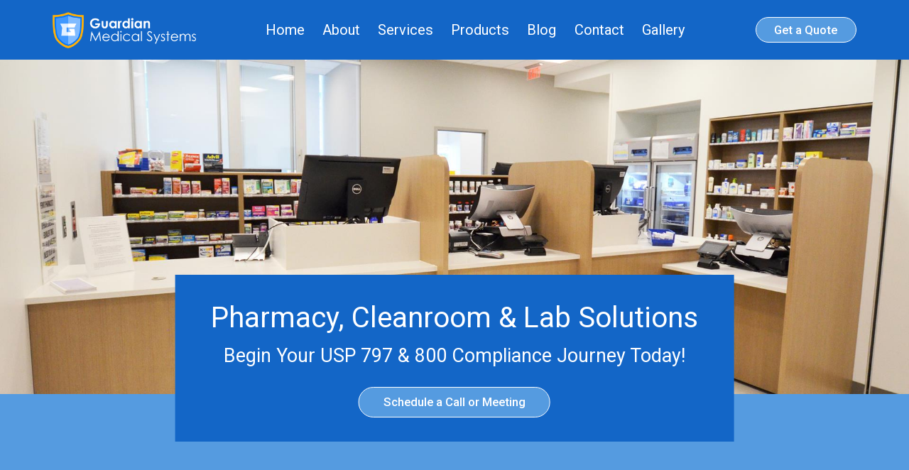

--- FILE ---
content_type: text/html; charset=utf-8
request_url: https://guardianmed.net/
body_size: 8211
content:

<!DOCTYPE html>
<html lang="en">
<head>



<meta charset="utf-8" />
<meta content="IE=EmulateIE10,chrome=1" http-equiv="X-UA-Compatible">
<meta name="viewport" content="width=device-width, initial-scale=1">





<!-- Page SEO metadata -->
<title>Welcome to Guardian Medical Systems</title>
<meta name="keywords" content="USP 797, USP 800, Pharmacy Solutions, Lab Solutions">
<meta name="description" content="We provide pharmacy and lab solutions. Let us help you become more organized and USP 797 & 800 compliant.">
<link rel="canonical" href="https://guardianmed.net/">

<!-- Open Graph support for Social Channels -->
<meta property="og:site_name" content="Guardian Medical Systems">
<meta property="og:title" content="Welcome to Guardian Medical Systems">
<meta property="og:keywords" content="USP 797, USP 800, Pharmacy Solutions, Lab Solutions">
<meta property="og:description" content="We provide pharmacy and lab solutions. Let us help you become more organized and USP 797 & 800 compliant.">
<meta property="og:type" content="website">
<meta property="og:url" content="https://guardianmed.net/">
<meta property="og:image" content="https://guardianmed.net/media/2zvpqeyx/social-sharing-image.jpg?center=0.50268904206749809,0.50090090090090089&mode=crop&width=1200&height=628&rnd=132792876956770000">

<!-- Twitter Card Support -->
<meta name="twitter:card" content="summary_large_image">
<meta name="twitter:url" content="https://guardianmed.net/">
<meta name="twitter:site" content="@guardianmedsys">
<meta name="twitter:creator" content="@guardianmedsys">
<meta name="twitter:title" content="Welcome to Guardian Medical Systems">
<meta name="twitter:description" content="We provide pharmacy and lab solutions. Let us help you become more organized and USP 797 & 800 compliant.">
<meta name="twitter:image" content="https://guardianmed.net/media/2zvpqeyx/social-sharing-image.jpg?center=0.50268904206749809,0.50090090090090089&mode=crop&width=1200&height=628&rnd=132792876956770000">

<!-- Icon Support -->
<link rel="apple-touch-icon" sizes="180x180" href="https://guardianmed.net/media/jzzkdtji/gms-apple-touch-icon.png?center=0.50000833347222451,0.50000833347222451&mode=crop&width=180&height=180&rnd=132228994979830000">
<link rel="icon" type="image/png" sizes="32x32" href="https://guardianmed.net/media/w31bx4hy/gms-web-avatar-favicon.png?center=0.49366019999460709,0.49366019999460709&mode=crop&width=32&height=32&rnd=132228994979830000">
<link rel="icon" type="image/png" sizes="16x16" href="https://guardianmed.net/media/w31bx4hy/gms-web-avatar-favicon.png?center=0.49366019999460709,0.49366019999460709&mode=crop&width=16&height=16&rnd=132228994979830000">
<link rel="shortcut icon" type="image/png" href="https://guardianmed.net/media/w31bx4hy/gms-web-avatar-favicon.png?center=0.49366019999460709,0.49366019999460709&mode=crop&width=48&height=48&rnd=132228994979830000">

<!-- FontAwesome -->
<link href="/assets/stylesheets/all.min.css" rel="stylesheet">

<!-- JQuery -->
<script src="/assets/scripts/jquery-3.3.1.min.js?_cachebuster=20190925193400"></script>
<script src="/assets/scripts/jquery.validate.min.js?_cachebuster=20190925193400"></script>
<script src="/assets/scripts/_carbide.generated.jquery.validate.unobtrusive.js?_cachebuster=20260102124102"></script>
<script src="/assets/scripts/additional-methods.min.js?_cachebuster=20190925193400"></script>

<!-- Fluidbox image lightbox -->
<link rel="stylesheet" href="/assets/scripts/fluidbox/css/fluidbox.min.css?_cachebuster=20190925193400" />
<script src="/assets/scripts/jquery.ba-throttle-debounce.min.js?_cachebuster=20190925193400"></script>
<script src="/assets/scripts/fluidbox/_carbide.generated.jquery.fluidbox.js?_cachebuster=20260102124102"></script>

<!-- Alertify -->
<script src="/assets/scripts/alertify/alertify.min.js?_cachebuster=20190821151626"></script>
<link rel="stylesheet" href="/assets/scripts/alertify/css/alertify.min.css?_cachebuster=20190821151626" />
<link rel="stylesheet" href="/assets/scripts/alertify/css/themes/default.min.css?_cachebuster=20190821151626" />

<!-- Website Stylesheet -->
<link rel="stylesheet" href="/assets/stylesheets/application.css?_cachebuster=20260102124102" />

<!-- Royal Slider-->
<script src="/assets/scripts/royalslider/jquery.royalslider.min.js?_cachebuster=20201125145555"></script>
<link rel="stylesheet" href="/assets/scripts/royalslider/royalslider.css?_cachebuster=20201125145555" />
<link rel="stylesheet" href="/assets/scripts/royalslider/skins/default/rs-default.css?_cachebuster=20201125145555" />
<script type="text/javascript">var _gaq = _gaq || [];_gaq.push(['_setAccount', 'UA-149567125-1']);_gaq.push(['_trackPageview']);(function() {var ga = document.createElement('script'); ga.type = 'text/javascript'; ga.async = true;ga.src = ('https:' == document.location.protocol ? 'https://ssl' : 'http://www') + '.google-analytics.com/ga.js';var s = document.getElementsByTagName('script')[0]; s.parentNode.insertBefore(ga, s);})();</script>
</head>
<body>

    <section id="siteContent" class="">
        <header>
            <section id="navbar-unit" sf-elastic>
                <div class="dim-overlay closed" onclick="toggleMenu();"></div>
                <div sf-subunit>
                    <div role="grid" sf-gutters="3%" sf-centered>
                        <div role="gridcell" sf-col="7">
                            <div role="presentation">
                                <a href="/" title="Guardian Medical Systems home page"><img src="/media/isqlqtzr/gms-wide-logo-color.png?width=640&amp;quality=90" /></a>
                            </div>
                        </div>
                        <div role="gridcell" sf-hide-below-tabp>
                            <div role="presentation">
                                <a href="/">Home</a>
                                    <a href="/about-gms/">About</a>
                                    <a href="/services/">Services</a>
                                    <a href="/products/">Products</a>
                                    <a href="/blog/">Blog</a>
                                    <a href="/contact/">Contact</a>
                                    <a href="/gallery-home/">Gallery</a>

                            </div>
                        </div>
                        <div role="gridcell" sf-col="5">
                            <div role="presentation">
                                <a href="/get-a-quote/" role="button" class="compact" sf-hide-below-tabp>Get a Quote</a>
                                <a href="javascript: toggleMenu();" class="hamburger" sf-hide-tabp-and-up><i class="fal fa-bars"></i></a>
                            </div>
                        </div>
                    </div>
                </div>
            </section>
        </header>
        <div id="primary-navigation-mobile" class="closed mobile-only">
            <nav>
                <div role="grid" style="">
                    <div role="gridcell">
                        <section>
                            <a href="/" title="Guardian Medical Systems home page"><img src="/media/isqlqtzr/gms-wide-logo-color.png" /></a>
                        </section>
                    </div>

                    <div role="gridcell">
                        <section>
                            <a href="/">Home</a>
                                <a href="/about-gms/">About</a>
                                <a href="/services/">Services</a>
                                <a href="/products/">Products</a>
                                <a href="/blog/">Blog</a>
                                <a href="/contact/">Contact</a>
                                <a href="/gallery-home/">Gallery</a>

                            <a href="/get-a-quote/">Get a Quote</a>
                        </section>
                    </div>
                </div>
            </nav>
        </div>
        <main role="main">
            

<section class="page_hero_unit" id="homepage-hero">
    <div class="background" style="background-image: url(/media/yqzmpifg/dsc_0152.jpg?width=1920&amp;quality=75);">
        <div class="cta">
            <h1>Pharmacy, Cleanroom &amp; Lab Solutions</h1>
                        <h2>Begin Your USP 797 &amp; 800 Compliance Journey Today!</h2>
                        <a href="/contact/" role="button">Schedule a Call or Meeting</a>
        </div>
    </div>
</section>


<section class="learn_more_unit" id="" sf-unit>
    <div sf-outer-wrapper>
        <div sf-inner-wrapper>
            <div sf-subunit>
                <div role="grid" sf-tabp-gutters="7%" sf-row-gutters="3rem">
                    <div role="gridcell" sf-tabp-col="5">
                        <h3>Satisfaction Guaranteed</h3>
                        <p>Guardian Medical Systems is your go-to source in the Mid-Atlantic region for Pharmacy, Cleanroom and Lab Design, Storage Solutions, Medical Grade Refrigeration and Medication Barcode Packaging Equipment. We focus on pharmacy needs including USP 797/800 Consulting, Design and Installation.</p>
                        <p>
                            <a href="/services/" role="button">Learn More</a>
                        </p>
                    </div>
                    <div role="gridcell" sf-tabp-col="7">
                                <div role="grid" class="bullets">
                                    <div role="gridcell"><span><i class="fal fa-chevron-right"></i></span></div>
                                    <div role="gridcell">
                                        With over 30 years of combined experience in Pharmacy and Lab design and supply, Guardian Medical will work with you and your architects/engineers to ensure you get the design you want with the regulation compliance you need.
                                    </div>
                                </div>
                                <div role="grid" class="bullets">
                                    <div role="gridcell"><span><i class="fal fa-chevron-right"></i></span></div>
                                    <div role="gridcell">
                                        We provide in-depth designs for both pharmacies and labs utilizing modular casework.
                                    </div>
                                </div>
                                <div role="grid" class="bullets">
                                    <div role="gridcell"><span><i class="fal fa-chevron-right"></i></span></div>
                                    <div role="gridcell">
                                        Guardian Medical has worked with a number of the large IDNs in the Mid-Atlantic region including: Jefferson Health, Penn Medicine, University of Maryland Medical System, Geisinger and Hackensack Meridian.
                                    </div>
                                </div>
                                <div role="grid" class="bullets">
                                    <div role="gridcell"><span><i class="fal fa-chevron-right"></i></span></div>
                                    <div role="gridcell">
                                        We are authorized representatives of Medical Packaging Inc., LLC, a leading global manufacturer of unit-dose medication and pharmaceutical packaging and labeling systems.
                                    </div>
                                </div>

                    </div>
                </div>
            </div>
        </div>
    </div>
</section>


<section class="photo_tease_unit" id="">
    <div role="grid" sf-tabp-cols="2" sf-tabp-equal-heights>
        <div role="gridcell" class="left-side"style="background-image: url(/media/mvvdvtiy/190522_415.jpg?width=1920&amp;quality=75);">
        </div>
        <div role="gridcell" class="right-side">
            <div role="grid">
                <div role="gridcell" class="top-image" style="background-image: url(/media/pxufzr5f/dsc_0126.jpg?width=1920&amp;quality=75);">
                    <div class="cta">
                        <h3>Project Design</h3>
                        <p>Every project comes with its own needs and challenges. Tell us your priorities and we will design the space that best suits your needs.</p>
                        <p>
                            <a href="/gallery-home/" role="button">View Project Gallery</a>
                        </p>
                    </div>
                </div>
                <div role="gridcell" class="bottom-image" style="background-image: url(/media/ditpzssm/dsc_0108.jpg?width=1920&amp;quality=75);">
                </div>
            </div>
        </div>
    </div>
</section>


<section class="tentpole_unit white" id="" sf-unit>
    <div sf-outer-wrapper>
        <div sf-inner-wrapper>
            <div sf-subunit>
                <h3>Services</h3>
                <div role="grid" sf-tabp-cols="4" sf-tabp-gutters="3%" sf-row-gutters="3rem" sf-tabp-equal-heights>
                    <div role="gridcell" class="panel">
                        <div role="presentation">
                            <p class="icon">
                                <img src="/media/oavfhs2h/apply-2x.png?width=640&amp;quality=90" />
                            </p>
                            <h3>Design</h3>
                                                        <p>We offer design services for the layout of pharmacy, cleanroom and lab spaces.</p>
                                                        <a href="/services/design/" role="button">Read More</a>
                        </div>
                    </div>
                    <div role="gridcell" class="panel">
                        <div role="presentation">
                            <p class="icon">
                                <img src="/media/52fhwf4a/checklist-3x.png?width=640&amp;quality=90" />
                            </p>
                            <h3>Cleanroom Consulting</h3>
                                                        <p>We work to make sure your space meets all regulations.</p>
                                                        <a href="/services/cleanroom-consulting/" role="button">Read More</a>
                        </div>
                    </div>
                    <div role="gridcell" class="panel">
                        <div role="presentation">
                            <p class="icon">
                                <img src="/media/obdfdvdi/box.png?width=640&amp;quality=90" />
                            </p>
                            <h3>Product Supply</h3>
                                                        <p>We can provide many of the major components of your pharmacy, cleanroom and lab.</p>
                                                        <a href="/services/product-supply/" role="button">Read More</a>
                        </div>
                    </div>
                    <div role="gridcell" class="panel">
                        <div role="presentation">
                            <p class="icon">
                                <img src="/media/uf3e0bqn/tools-01-3x.png?width=640&amp;quality=90" />
                            </p>
                            <h3>Installation</h3>
                                                        <p>We work with Union and Non-Union crews to provide a professional installation with minimal impact to the surrounding space.</p>
                                                        <a href="/services/installation/" role="button">Read More</a>
                        </div>
                    </div>
                </div>
            </div>
        </div>
    </div>
</section>


<section class="contact_form_unit primary" id="" sf-unit>
    <div sf-outer-wrapper>
        <div sf-inner-wrapper>
            <div sf-subunit>
                <div role="grid" sf-tabp-cols="2" sf-tabp-gutters="2%" sf-row-gutters="3rem" class="contact-form-container" sf-tabp-equal-heights>
                    <div role="gridcell" sf-hide-below-tabp sf-tabp-col="4">
                        <div role="presentation" class="photo" style="background-image: url('/media/pjip1a1v/shutterstock_242618416t2.png?width=640&amp;quality=75');">
                        </div>
                    </div>
                    <div role="gridcell" sf-tabp-col="8">
                        <div role="presentation">
                            <img src="/media/isqlqtzr/gms-wide-logo-color.png?width=640&amp;quality=75" />
                                                            <h3>Talk with an Account Manager Today!</h3>
                            <div role="form">
                                <div role="grid" sf-tabp-cols="2" sf-tabp-gutters="5%" sf-row-gutters="1.5rem" sf-tabp-row-gutters="1rem" class="contact-form">
                                    <div role="gridcell">
                                        <div sf-textbox>
                                            <label for="fullname-e87b05c8-5059-4a70-a37b-66aa2586aa44">Full name</label>
                                            <span sf-wrapper>
                                                <input type="text" id="fullname-e87b05c8-5059-4a70-a37b-66aa2586aa44" placeholder="First and last name">
                                            </span>
                                            <span sf-validation-message></span>
                                        </div>
                                    </div>
                                    <div role="gridcell">
                                        <div sf-textbox>
                                            <label for="company-e87b05c8-5059-4a70-a37b-66aa2586aa44">Hospital/Organization</label>
                                            <span sf-wrapper>
                                                <input type="text" id="company-e87b05c8-5059-4a70-a37b-66aa2586aa44" placeholder="Hospital or organization">
                                            </span>
                                            <span sf-validation-message></span>
                                        </div>
                                    </div>
                                    <div role="gridcell">
                                        <div sf-textbox>
                                            <label for="email-e87b05c8-5059-4a70-a37b-66aa2586aa44">Email address</label>
                                            <span sf-wrapper>
                                                <input type="email" id="email-e87b05c8-5059-4a70-a37b-66aa2586aa44" placeholder="name@email.com">
                                            </span>
                                            <span sf-validation-message></span>
                                        </div>
                                    </div>
                                    <div role="gridcell">
                                        <div sf-textbox>
                                            <label for="mobilephone-e87b05c8-5059-4a70-a37b-66aa2586aa44">Work phone</label>
                                            <span sf-wrapper>
                                                <input type="text" id="mobilephone-e87b05c8-5059-4a70-a37b-66aa2586aa44" placeholder="111-222-3333">
                                            </span>
                                            <span sf-validation-message></span>
                                        </div>
                                    </div>

                                    <div role="gridcell" sf-tabp-col="12">
                                        <div sf-textbox>
                                            <label>What are you interested in?</label>
                                        </div>
                                        <div role="grid" sf-tabp-cols="3" sf-tabp-gutters="5%" sf-row-gutters="0.5rem">
                                            <div role="gridcell">
                                                <ul sf-checkboxes>
                                                    <li>
                                                        <div sf-checkbox>
                                                            <input type="checkbox" id="interests-e87b05c8-5059-4a70-a37b-66aa2586aa44-choice1151" name="interests-e87b05c8-5059-4a70-a37b-66aa2586aa44" value="Design">
                                                            <label for="interests-e87b05c8-5059-4a70-a37b-66aa2586aa44-choice1151"></label>
                                                            <span sf-checkbox-label onclick="$('#interests-e87b05c8-5059-4a70-a37b-66aa2586aa44-choice1151').click();">Design</span>
                                                        </div>
                                                    </li>
                                                </ul>
                                                <span sf-validation-message></span>
                                            </div>
                                            <div role="gridcell">
                                                <ul sf-checkboxes>
                                                    <li>
                                                        <div sf-checkbox>
                                                            <input type="checkbox" id="interests-e87b05c8-5059-4a70-a37b-66aa2586aa44-choice1506" name="interests-e87b05c8-5059-4a70-a37b-66aa2586aa44" value="Consulting">
                                                            <label for="interests-e87b05c8-5059-4a70-a37b-66aa2586aa44-choice1506"></label>
                                                            <span sf-checkbox-label onclick="$('#interests-e87b05c8-5059-4a70-a37b-66aa2586aa44-choice1506').click();">Consulting</span>
                                                        </div>
                                                    </li>
                                                </ul>
                                                <span sf-validation-message></span>
                                            </div>
                                            <div role="gridcell">
                                                <ul sf-checkboxes>
                                                    <li>
                                                        <div sf-checkbox>
                                                            <input type="checkbox" id="interests-e87b05c8-5059-4a70-a37b-66aa2586aa44-choice1152" name="interests-e87b05c8-5059-4a70-a37b-66aa2586aa44" value="Product Supply">
                                                            <label for="interests-e87b05c8-5059-4a70-a37b-66aa2586aa44-choice1152"></label>
                                                            <span sf-checkbox-label onclick="$('#interests-e87b05c8-5059-4a70-a37b-66aa2586aa44-choice1152').click();">Product Supply</span>
                                                        </div>
                                                    </li>
                                                </ul>
                                                <span sf-validation-message></span>
                                            </div>
                                            <div role="gridcell">
                                                <ul sf-checkboxes>
                                                    <li>
                                                        <div sf-checkbox>
                                                            <input type="checkbox" id="interests-e87b05c8-5059-4a70-a37b-66aa2586aa44-choice1153" name="interests-e87b05c8-5059-4a70-a37b-66aa2586aa44" value="Installation">
                                                            <label for="interests-e87b05c8-5059-4a70-a37b-66aa2586aa44-choice1153"></label>
                                                            <span sf-checkbox-label onclick="$('#interests-e87b05c8-5059-4a70-a37b-66aa2586aa44-choice1153').click();">Installation</span>
                                                        </div>
                                                    </li>
                                                </ul>
                                                <span sf-validation-message></span>
                                            </div>
                                        </div>
                                    </div>

                                    <div role="gridcell" sf-tabp-col="12">
                                        <div sf-textbox>
                                            <label for="message-e87b05c8-5059-4a70-a37b-66aa2586aa44">Message</label>
                                            <span sf-wrapper><textarea placeholder="Enter your message here..." cols="40" rows="3" id="message-e87b05c8-5059-4a70-a37b-66aa2586aa44"></textarea></span>
                                            <span sf-validation-message></span>
                                        </div>
                                    </div>

                                    <div role="gridcell" sf-tabp-col="12">
                                        <a href="javascript: Submite87b05c850594a70a37b66aa2586aa44();" id="submit-button-e87b05c8-5059-4a70-a37b-66aa2586aa44" role="button">Submit Request</a>
                                    </div>

                        </div>
                            </div>
                        </div>
                    </div>
                </div>
            </div>
        </div>
    </div>
    <script type="text/javascript">

        var submittinge87b05c850594a70a37b66aa2586aa44 = false;

        function Submite87b05c850594a70a37b66aa2586aa44() {

            if (submittinge87b05c850594a70a37b66aa2586aa44 == false) {

                submittinge87b05c850594a70a37b66aa2586aa44 = true;

                $("#submit-button-e87b05c8-5059-4a70-a37b-66aa2586aa44").html("<i class='fas fa-sync fa-spin'></i>&nbsp; Sending...");

                $.ajax({

                    type: "GET",
                    async: true,
                    url: "/umbraco/surface/contact/submit/?fullName=" + escape($("#fullname-e87b05c8-5059-4a70-a37b-66aa2586aa44").val()) + "&company=" + escape($("#company-e87b05c8-5059-4a70-a37b-66aa2586aa44").val()) + "&email=" + escape($("#email-e87b05c8-5059-4a70-a37b-66aa2586aa44").val()) + "&phone=" + escape($("#mobilephone-e87b05c8-5059-4a70-a37b-66aa2586aa44").val()) + "&interests=" + escape($("[name='interests-e87b05c8-5059-4a70-a37b-66aa2586aa44']:checked").map(function() { return this.value; }).get().join(',')) + "&message=" + escape($("#message-e87b05c8-5059-4a70-a37b-66aa2586aa44").val()) + "&contentKey=" + escape("2c67ec9b-e445-4b47-99e3-8af1470162ae") + "&unitKey=" + escape("e87b05c8-5059-4a70-a37b-66aa2586aa44"),
                    cache: false,

                    success: function (data) {

                        if (data.Result == "SUCCESS") {

                            alertify.alert('SUCCESS!', "Your message was received! We will contact you within 24 hours.")
                                .set({
                                    onshow: null,
                                    onclose: function () {

                                        $("#submit-button-e87b05c8-5059-4a70-a37b-66aa2586aa44").html("Submit Request");
                                        submittinge87b05c850594a70a37b66aa2586aa44 = false;
                                    }
                                }); 

                        } else {

                            alertify.alert('Uh Oh!', data.Result)
                                .set({
                                    onshow: null,
                                    onclose: function () {

                                        $("#submit-button-e87b05c8-5059-4a70-a37b-66aa2586aa44").html("Submit Request");
                                        submittinge87b05c850594a70a37b66aa2586aa44 = false;
                                    }
                                }); 
                        }
                    },

                    error: function () {

                        alertify.alert('Uh Oh!', 'The Internet might not be responding. Try again later!')
                            .set({
                                onshow: null,
                                onclose: function () {

                                    $("#submit-button-e87b05c8-5059-4a70-a37b-66aa2586aa44").html("Submit Request");
                                    submittinge87b05c850594a70a37b66aa2586aa44 = false;
                                }
                            }); 
                    }
                });
            }
        }

    </script>
</section>


<section class="testimonials_unit" id="" sf-unit>
    <div sf-outer-wrapper>
        <div sf-inner-wrapper>
            <div sf-subunit>
                <h3>Testimonials</h3>
                <div role="grid" sf-tabp-cols="2" sf-tabp-gutters="5%" sf-row-gutters="3rem" class="testimonials-container">
                    <div role="gridcell">
                        <div class="testimonial">
                            <div role="grid" sf-cols="2" sf-gutters="7%" sf-row-gutters="1rem" class="testimonial-container">
                                <div role="gridcell">
                                    <div class="icon" style="background-image: url(/media/f2xgt55d/silhouette.jpg?width=320&amp;quality=75);"></div>
                                </div>
                                <div role="gridcell">
                                    <div class="quote"><img src="/media/ebbdxcht/quotation-mark.png?width=320&amp;quality=90" /></div>
                                    <h4>Jim Barth, Project Manager</h4>
                                    <h5>Jefferson Health</h5>
                                    <p>&ldquo;...Guardian was fully engaged from day one and maintained that high
level of participation and support until the unit was open for patient service. This project’s success was a direct result in Guardian being part of the team.&rdquo;</p>
                                </div>
                            </div>
                        </div>
                    </div>
                    <div role="gridcell">
                        <div class="testimonial">
                            <div role="grid" sf-cols="2" sf-gutters="7%" sf-row-gutters="1rem" class="testimonial-container">
                                <div role="gridcell">
                                    <div class="icon" style="background-image: url(/media/f2xgt55d/silhouette.jpg?width=320&amp;quality=75);"></div>
                                </div>
                                <div role="gridcell">
                                    <div class="quote"><img src="/media/ebbdxcht/quotation-mark.png?width=320&amp;quality=90" /></div>
                                    <h4>David Robinson, Materials Management</h4>
                                    <h5>Hackensack Meridian Jersey Shore University Medical Center</h5>
                                    <p>&ldquo;Guardian’s team went way above and beyond with the design and use of creative products that fit the needs and our budget.&rdquo;</p>
                                </div>
                            </div>
                        </div>
                    </div>
                </div>
            </div>
        </div>
    </div>
</section>



        </main>
        <footer>
            <section id="footer-unit" sf-unit>
                <div sf-outer-wrapper>
                    <div sf-inner-wrapper>
                        <div sf-subunit>
                            <div role="grid" sf-cols="3" sf-gutters="5%" sf-row-gutters="1rem">
                                <div role="gridcell" sf-col="12" sf-tabp-col="4">
                                    <div role="presentation">
                                        <a href="/" title="Guardian Medical Systems home page"><img src="/media/5kdob0uo/gms-stacked-logo-color.png?width=640&amp;quality=75" /></a>
                                    </div>
                                </div>
                                <div role="gridcell" sf-col="12" sf-tabp-col="3" sf-tabp-push-col="2">
                                    <div role="presentation">
                                        <h4>Main Office</h4>
                                        <p>
                                            
                                            
                                            <span>Exton, PA</span>
                                            
                                        </p>
                                                                                <h4>D.C. Regional Office</h4>
                                        <p>
                                            
                                            
                                            <span>Ellicott City, MD</span>
                                            
                                        </p>
                                        <p class="social">
                                            <a href="https://twitter.com/guardianmedsys" title="Visit us on Twitter" target="_blank"><i class="fab fa-twitter-square"></i></a>
                                            <a href="https://www.linkedin.com/company/guardian-medical-systems/" title="Visit us on LinkedIn" target="_blank"><i class="fab fa-linkedin"></i></a>
                                        </p>
                                    </div>
                                </div>
                                <div role="gridcell" sf-col="12" sf-tabp-col="3" sf-tabp-push-col="2">
                                    <div role="presentation">
                                        <h4>Contact</h4>
                                        <p>
                                            <span>Phone: <a href='tel:484-872-2500'>484-872-2500</a></span>
                                            <span>Email: <a href='mailto:info@guardianmed.net'>info@guardianmed.net</a></span>
                                        </p>
                                        <p>
                                            <a href="/contact/" role="button" class="compact">Contact Us</a>
                                        </p>
                                    </div>
                                </div>
                            </div>
                        </div>
                    </div>
                </div>
            </section>
        </footer>
    </section>
    <script type="text/javascript">

        var _lastWindowWidth = 0;

        (function ($) {

            var d = 250, t = null, e = null, resizeend, resizestart, r = false;

            resizeend = function () {

                r = false;
                $(window).trigger('resizeend', e);
            };

            resizestart = function () {

                e = event || e;

                clearTimeout(t);

                if (!r) {

                    $(window).trigger('resizestart', e);
                    r = true;
                }

                if (_lastWindowWidth != $(window).outerWidth()) {

                    _lastWindowWidth = $(window).outerWidth();

                    t = setTimeout(resizestart, d);

                } else {

                    t = setTimeout(resizeend, d);
                }
            };

            $(window).on('resize', function (event) {

                var retry = setTimeout(resizestart, 0);
            });

        }(jQuery));

        $(document).ready(function(){

            $(window).on("resizestart", function () {

                $(".fluidbox-image > a").trigger("destroy.fluidbox");

                $(".fluidbox-image > a").on("click", function (e) {

                    e.preventDefault();
                });
            });

            $(window).on("resizeend", function () {

                if ($(window).innerWidth() >= 540) {

                    $(".fluidbox-image > a").off("click");

                    $(".fluidbox-image > a").fluidbox({

                        viewportFill: 0.9,
                        loader: true
                    });
                }
            });

            $(window).trigger("resizestart");
            $(window).trigger("resizeend");
        });

        function IsMobileNavMenuOpen() {

            if ($("#primary-navigation-mobile").hasClass("closed") === false) {
                return true
            } else {
                return false
            }
        }

        // Mobile navigation menu

        function toggleMenu() {

            $("#primary-navigation-mobile").toggleClass("closed");
            $(".dim-overlay").toggleClass("closed");
        }


        // Events

        $(document).ready(function () {

        });

    </script>

</body>
</html>


--- FILE ---
content_type: text/css
request_url: https://guardianmed.net/assets/stylesheets/application.css?_cachebuster=20260102124102
body_size: 27201
content:
@import url("https://fonts.googleapis.com/css?family=Roboto:400,400i,500,500i,700,700i&display=swap");span#sfumato-version[role="status"]::after{content:"1.0.1"}*{font-weight:400}html{line-height:1.15;-ms-text-size-adjust:100%;-webkit-text-size-adjust:100%}body{margin:0}article,aside,footer,header,nav,section{display:block}h1{font-size:2em;margin:.67em 0}figcaption,figure,main{display:block}figure{margin:1em 40px}hr{box-sizing:content-box;height:0;overflow:visible}pre{font-family:monospace,monospace;font-size:1em}a{background-color:transparent;-webkit-text-decoration-skip:objects}abbr[title]{border-bottom:0;text-decoration:underline;text-decoration:underline dotted}b,strong{font-weight:inherit}b,strong{font-weight:bolder}code,kbd,samp{font-family:monospace,monospace;font-size:1em}dfn{font-style:italic}mark{background-color:#ff0;color:#000}small{font-size:80%}sub,sup{font-size:75%;line-height:0;position:relative;vertical-align:baseline}sub{bottom:-0.25em}sup{top:-0.5em}audio,video{display:inline-block}audio:not([controls]){display:none;height:0}img{border-style:none}svg:not(:root){overflow:hidden}button,input,optgroup,select,textarea{font-family:sans-serif;font-size:100%;line-height:1.15;margin:0}button,input{overflow:visible}button,select{text-transform:none}button,html [type="button"],[type="reset"],[type="submit"]{-webkit-appearance:button}button::-moz-focus-inner,[type="button"]::-moz-focus-inner,[type="reset"]::-moz-focus-inner,[type="submit"]::-moz-focus-inner{border-style:none;padding:0}button:-moz-focusring,[type="button"]:-moz-focusring,[type="reset"]:-moz-focusring,[type="submit"]:-moz-focusring{outline:1px dotted ButtonText}fieldset{padding:.35em .75em .625em}legend{box-sizing:border-box;color:inherit;display:table;max-width:100%;padding:0;white-space:normal}progress{display:inline-block;vertical-align:baseline}textarea{overflow:auto}[type="checkbox"],[type="radio"]{box-sizing:border-box;padding:0}[type="number"]::-webkit-inner-spin-button,[type="number"]::-webkit-outer-spin-button{height:auto}[type="search"]{-webkit-appearance:textfield;outline-offset:-2px}[type="search"]::-webkit-search-cancel-button,[type="search"]::-webkit-search-decoration{-webkit-appearance:none}::-webkit-file-upload-button{-webkit-appearance:button;font:inherit}details,menu{display:block}summary{display:list-item}canvas{display:inline-block}template{display:none}[hidden]{display:none}@media screen and (min-width:33.75em){.mobile-only{display:none}}*{-moz-osx-font-smoothing:grayscale;-webkit-font-smoothing:antialiased;-moz-hyphens:none;-ms-hyphens:none;-webkit-hyphens:none;hyphens:none;word-spacing:initial;letter-spacing:initial;word-break:break-word}*,*:before,*:after{box-sizing:border-box}*>*{font-weight:inherit}html{font-family:"Roboto",-apple-system,BlinkMacSystemFont,Calibri,Helvetica,Arial,sans-serif;font-size:4.5vw;line-height:1.5;-webkit-tap-highlight-color:transparent}@media screen and (min-width:33.75em){html{font-size:1.4vw;line-height:1.5}}@media screen and (min-width:75em){html{font-size:16.8px;line-height:1.5}}html h1,html h2,html h3,html h4,html h5,html h6{font-family:"Roboto",-apple-system,BlinkMacSystemFont,Calibri,Helvetica,Arial,sans-serif}html h1{font-size:1.68rem;line-height:1.35}@media screen and (min-width:33.75em){html h1{font-size:2.4rem}}@media screen and (min-width:75em){html h1{font-size:2.4rem}}html h2{font-size:1.28rem;line-height:1.35}@media screen and (min-width:33.75em){html h2{font-size:1.6rem}}@media screen and (min-width:75em){html h2{font-size:1.6rem}}html h3{font-size:1.26rem;line-height:1.35}@media screen and (min-width:33.75em){html h3{font-size:1.4rem}}@media screen and (min-width:75em){html h3{font-size:1.4rem}}html h4{font-size:1.25rem;line-height:1.35}@media screen and (min-width:33.75em){html h4{font-size:1.25rem}}@media screen and (min-width:75em){html h4{font-size:1.25rem}}html h5{font-size:1.1rem;line-height:1.5}@media screen and (min-width:33.75em){html h5{font-size:1.1rem}}@media screen and (min-width:75em){html h5{font-size:1.1rem}}html h6{font-size:1rem;line-height:1.5}@media screen and (min-width:33.75em){html h6{font-size:1rem}}@media screen and (min-width:75em){html h6{font-size:1rem}}html pre,html code{font-family:-apple-system-mono,"Menlo","Consolas","Monaco","Andale Mono","Lucida Console","Lucida Sans Typewriter","Courier","Courier New",monospace}html code{vertical-align:top}button,input[type="button"],input[type="submit"],input[type="cancel"],a[role="button"]{display:inline-block;top:-1px;margin:0;border:0;padding:0;padding-left:1rem;padding-right:1rem;text-align:center;text-decoration:none;vertical-align:middle;white-space:nowrap;color:#fff;background-color:#02bb1a;border-radius:.15rem;cursor:pointer;font-size:1rem;line-height:3;font-weight:500;vertical-align:middle;width:100%;border:solid .08rem #02bb1a}button a:not([role="button"]),input[type="button"] a:not([role="button"]),input[type="submit"] a:not([role="button"]),input[type="cancel"] a:not([role="button"]),a[role="button"] a:not([role="button"]){color:#fff}button h1,button h2,button h3,button h4,button h5,button h6,input[type="button"] h1,input[type="button"] h2,input[type="button"] h3,input[type="button"] h4,input[type="button"] h5,input[type="button"] h6,input[type="submit"] h1,input[type="submit"] h2,input[type="submit"] h3,input[type="submit"] h4,input[type="submit"] h5,input[type="submit"] h6,input[type="cancel"] h1,input[type="cancel"] h2,input[type="cancel"] h3,input[type="cancel"] h4,input[type="cancel"] h5,input[type="cancel"] h6,a[role="button"] h1,a[role="button"] h2,a[role="button"] h3,a[role="button"] h4,a[role="button"] h5,a[role="button"] h6{color:#fff}@media screen and (min-width:33.75em){button,input[type="button"],input[type="submit"],input[type="cancel"],a[role="button"]{width:auto;line-height:2.5}}button:hover,button:focus,input[type="button"]:hover,input[type="button"]:focus,input[type="submit"]:hover,input[type="submit"]:focus,input[type="cancel"]:hover,input[type="cancel"]:focus,a[role="button"]:hover,a[role="button"]:focus{text-decoration:none}button[disabled],input[type="button"][disabled],input[type="submit"][disabled],input[type="cancel"][disabled],a[role="button"][disabled]{cursor:not-allowed;opacity:.65}button,input,optgroup,select,textarea,option{font-family:"Roboto",-apple-system,BlinkMacSystemFont,Calibri,Helvetica,Arial,sans-serif}button,input,optgroup,select,textarea,option,a[role="button"]{outline:0}form{margin:0}fieldset{padding:0;margin:0;border:0;min-width:0}legend{display:block;width:100%}input[type="radio"],input[type="checkbox"]{width:1rem;height:1rem}input[type="range"]{display:inline-block;min-width:50%}select[multiple],select[size]{height:auto}[role="row"]{margin-bottom:1.5rem}[role="row"][sf-list]{margin-bottom:.75rem}[role="row"]:last-of-type{margin-bottom:0}form,[role="form"]{position:relative}form [sf-label],[role="form"] [sf-label]{display:block;font-size:.9rem;font-weight:500;padding-bottom:.5rem}form [sf-label][sf-with-line],[role="form"] [sf-label][sf-with-line]{border-bottom:solid .08rem rgba(0,0,0,0.25);margin-bottom:1.25rem}form [sf-metric] label,form [sf-label] label,form [sf-textbox] label,form [sf-listbox] label,form [sf-filebox] label,[role="form"] [sf-metric] label,[role="form"] [sf-label] label,[role="form"] [sf-textbox] label,[role="form"] [sf-listbox] label,[role="form"] [sf-filebox] label{display:block;font-size:.9rem;font-weight:500;padding-bottom:.5rem}form [sf-metric] [sf-validation-message],form [sf-label] [sf-validation-message],form [sf-textbox] [sf-validation-message],form [sf-listbox] [sf-validation-message],form [sf-filebox] [sf-validation-message],[role="form"] [sf-metric] [sf-validation-message],[role="form"] [sf-label] [sf-validation-message],[role="form"] [sf-textbox] [sf-validation-message],[role="form"] [sf-listbox] [sf-validation-message],[role="form"] [sf-filebox] [sf-validation-message]{display:block;padding-top:.5rem;font-size:.9rem;font-weight:1rem}form [sf-metric] [sf-validation-message]:empty,form [sf-label] [sf-validation-message]:empty,form [sf-textbox] [sf-validation-message]:empty,form [sf-listbox] [sf-validation-message]:empty,form [sf-filebox] [sf-validation-message]:empty,[role="form"] [sf-metric] [sf-validation-message]:empty,[role="form"] [sf-label] [sf-validation-message]:empty,[role="form"] [sf-textbox] [sf-validation-message]:empty,[role="form"] [sf-listbox] [sf-validation-message]:empty,[role="form"] [sf-filebox] [sf-validation-message]:empty{display:none}form [sf-metric]>[sf-wrapper],form [sf-label]>[sf-wrapper],[role="form"] [sf-metric]>[sf-wrapper],[role="form"] [sf-label]>[sf-wrapper]{display:block;width:100%;background-color:rgba(0,0,0,0.05);border:.08rem solid transparent;border-radius:.15rem;padding:.35rem .65rem;font-size:0}form [sf-metric]>[sf-wrapper][sf-light],form [sf-label]>[sf-wrapper][sf-light],[role="form"] [sf-metric]>[sf-wrapper][sf-light],[role="form"] [sf-label]>[sf-wrapper][sf-light]{background-color:white}form [sf-metric]>[sf-wrapper]>*,form [sf-label]>[sf-wrapper]>*,[role="form"] [sf-metric]>[sf-wrapper]>*,[role="form"] [sf-label]>[sf-wrapper]>*{display:inline-block;max-width:100%;min-height:1.5rem;padding:0;margin:0;font-size:1rem;line-height:1.5;color:#2b303a}@media screen and (min-width:33.75em){form [sf-metric]>[sf-wrapper],form [sf-label]>[sf-wrapper],[role="form"] [sf-metric]>[sf-wrapper],[role="form"] [sf-label]>[sf-wrapper]{border-width:.08rem}}form [sf-metric][sf-metric]>[sf-wrapper],form [sf-label][sf-metric]>[sf-wrapper],[role="form"] [sf-metric][sf-metric]>[sf-wrapper],[role="form"] [sf-label][sf-metric]>[sf-wrapper]{display:inline-block;padding:.35rem 1rem;text-align:center}form [sf-metric][sf-metric]>[sf-wrapper]>*,form [sf-label][sf-metric]>[sf-wrapper]>*,[role="form"] [sf-metric][sf-metric]>[sf-wrapper]>*,[role="form"] [sf-label][sf-metric]>[sf-wrapper]>*{font-size:2rem;line-height:1.6}form [sf-textbox]>[sf-wrapper],form [sf-listbox]>[sf-wrapper],form [sf-filebox]>[sf-wrapper],[role="form"] [sf-textbox]>[sf-wrapper],[role="form"] [sf-listbox]>[sf-wrapper],[role="form"] [sf-filebox]>[sf-wrapper]{display:block;width:100%;background-color:#fff;border:.08rem solid rgba(0,0,0,0.35);border-radius:.15rem;padding:.35rem .65rem;font-size:0}form [sf-textbox]>[sf-wrapper]>*,form [sf-listbox]>[sf-wrapper]>*,form [sf-filebox]>[sf-wrapper]>*,[role="form"] [sf-textbox]>[sf-wrapper]>*,[role="form"] [sf-listbox]>[sf-wrapper]>*,[role="form"] [sf-filebox]>[sf-wrapper]>*{font-size:1rem}@media screen and (min-width:33.75em){form [sf-textbox]>[sf-wrapper],form [sf-listbox]>[sf-wrapper],form [sf-filebox]>[sf-wrapper],[role="form"] [sf-textbox]>[sf-wrapper],[role="form"] [sf-listbox]>[sf-wrapper],[role="form"] [sf-filebox]>[sf-wrapper]{border-width:.08rem}}form [sf-textbox]>[sf-wrapper] input,form [sf-textbox]>[sf-wrapper] textarea,form [sf-listbox]>[sf-wrapper] input,form [sf-listbox]>[sf-wrapper] textarea,form [sf-filebox]>[sf-wrapper] input,form [sf-filebox]>[sf-wrapper] textarea,[role="form"] [sf-textbox]>[sf-wrapper] input,[role="form"] [sf-textbox]>[sf-wrapper] textarea,[role="form"] [sf-listbox]>[sf-wrapper] input,[role="form"] [sf-listbox]>[sf-wrapper] textarea,[role="form"] [sf-filebox]>[sf-wrapper] input,[role="form"] [sf-filebox]>[sf-wrapper] textarea{width:100%;max-width:100%;min-height:1.45rem;padding:0;margin:0;border:0;box-shadow:none;background:transparent;background-image:none;border-radius:0;-webkit-appearance:none;-moz-appearance:none;line-height:1.5;color:#2b303a}form [sf-textbox]>[sf-wrapper] input:focus,form [sf-textbox]>[sf-wrapper] textarea:focus,form [sf-listbox]>[sf-wrapper] input:focus,form [sf-listbox]>[sf-wrapper] textarea:focus,form [sf-filebox]>[sf-wrapper] input:focus,form [sf-filebox]>[sf-wrapper] textarea:focus,[role="form"] [sf-textbox]>[sf-wrapper] input:focus,[role="form"] [sf-textbox]>[sf-wrapper] textarea:focus,[role="form"] [sf-listbox]>[sf-wrapper] input:focus,[role="form"] [sf-listbox]>[sf-wrapper] textarea:focus,[role="form"] [sf-filebox]>[sf-wrapper] input:focus,[role="form"] [sf-filebox]>[sf-wrapper] textarea:focus{outline:0}form [sf-textbox]>[sf-wrapper] input::-moz-placeholder,form [sf-textbox]>[sf-wrapper] textarea::-moz-placeholder,form [sf-listbox]>[sf-wrapper] input::-moz-placeholder,form [sf-listbox]>[sf-wrapper] textarea::-moz-placeholder,form [sf-filebox]>[sf-wrapper] input::-moz-placeholder,form [sf-filebox]>[sf-wrapper] textarea::-moz-placeholder,[role="form"] [sf-textbox]>[sf-wrapper] input::-moz-placeholder,[role="form"] [sf-textbox]>[sf-wrapper] textarea::-moz-placeholder,[role="form"] [sf-listbox]>[sf-wrapper] input::-moz-placeholder,[role="form"] [sf-listbox]>[sf-wrapper] textarea::-moz-placeholder,[role="form"] [sf-filebox]>[sf-wrapper] input::-moz-placeholder,[role="form"] [sf-filebox]>[sf-wrapper] textarea::-moz-placeholder{color:#cdcdcd;opacity:1}form [sf-textbox]>[sf-wrapper] input:-ms-input-placeholder,form [sf-textbox]>[sf-wrapper] textarea:-ms-input-placeholder,form [sf-listbox]>[sf-wrapper] input:-ms-input-placeholder,form [sf-listbox]>[sf-wrapper] textarea:-ms-input-placeholder,form [sf-filebox]>[sf-wrapper] input:-ms-input-placeholder,form [sf-filebox]>[sf-wrapper] textarea:-ms-input-placeholder,[role="form"] [sf-textbox]>[sf-wrapper] input:-ms-input-placeholder,[role="form"] [sf-textbox]>[sf-wrapper] textarea:-ms-input-placeholder,[role="form"] [sf-listbox]>[sf-wrapper] input:-ms-input-placeholder,[role="form"] [sf-listbox]>[sf-wrapper] textarea:-ms-input-placeholder,[role="form"] [sf-filebox]>[sf-wrapper] input:-ms-input-placeholder,[role="form"] [sf-filebox]>[sf-wrapper] textarea:-ms-input-placeholder{color:#cdcdcd;opacity:1}form [sf-textbox]>[sf-wrapper] input::-ms-input-placeholder,form [sf-textbox]>[sf-wrapper] textarea::-ms-input-placeholder,form [sf-listbox]>[sf-wrapper] input::-ms-input-placeholder,form [sf-listbox]>[sf-wrapper] textarea::-ms-input-placeholder,form [sf-filebox]>[sf-wrapper] input::-ms-input-placeholder,form [sf-filebox]>[sf-wrapper] textarea::-ms-input-placeholder,[role="form"] [sf-textbox]>[sf-wrapper] input::-ms-input-placeholder,[role="form"] [sf-textbox]>[sf-wrapper] textarea::-ms-input-placeholder,[role="form"] [sf-listbox]>[sf-wrapper] input::-ms-input-placeholder,[role="form"] [sf-listbox]>[sf-wrapper] textarea::-ms-input-placeholder,[role="form"] [sf-filebox]>[sf-wrapper] input::-ms-input-placeholder,[role="form"] [sf-filebox]>[sf-wrapper] textarea::-ms-input-placeholder{color:#cdcdcd;opacity:1}form [sf-textbox]>[sf-wrapper] input::-webkit-input-placeholder,form [sf-textbox]>[sf-wrapper] textarea::-webkit-input-placeholder,form [sf-listbox]>[sf-wrapper] input::-webkit-input-placeholder,form [sf-listbox]>[sf-wrapper] textarea::-webkit-input-placeholder,form [sf-filebox]>[sf-wrapper] input::-webkit-input-placeholder,form [sf-filebox]>[sf-wrapper] textarea::-webkit-input-placeholder,[role="form"] [sf-textbox]>[sf-wrapper] input::-webkit-input-placeholder,[role="form"] [sf-textbox]>[sf-wrapper] textarea::-webkit-input-placeholder,[role="form"] [sf-listbox]>[sf-wrapper] input::-webkit-input-placeholder,[role="form"] [sf-listbox]>[sf-wrapper] textarea::-webkit-input-placeholder,[role="form"] [sf-filebox]>[sf-wrapper] input::-webkit-input-placeholder,[role="form"] [sf-filebox]>[sf-wrapper] textarea::-webkit-input-placeholder{color:#cdcdcd;opacity:1}form [sf-textbox]>[sf-wrapper] textarea,form [sf-textbox]>[sf-wrapper] input[type="textarea"],form [sf-listbox]>[sf-wrapper] textarea,form [sf-listbox]>[sf-wrapper] input[type="textarea"],form [sf-filebox]>[sf-wrapper] textarea,form [sf-filebox]>[sf-wrapper] input[type="textarea"],[role="form"] [sf-textbox]>[sf-wrapper] textarea,[role="form"] [sf-textbox]>[sf-wrapper] input[type="textarea"],[role="form"] [sf-listbox]>[sf-wrapper] textarea,[role="form"] [sf-listbox]>[sf-wrapper] input[type="textarea"],[role="form"] [sf-filebox]>[sf-wrapper] textarea,[role="form"] [sf-filebox]>[sf-wrapper] input[type="textarea"]{margin-top:.5rem;height:4.75rem}@media screen and (min-width:33.75em){form [sf-textbox]>[sf-wrapper] textarea,form [sf-textbox]>[sf-wrapper] input[type="textarea"],form [sf-listbox]>[sf-wrapper] textarea,form [sf-listbox]>[sf-wrapper] input[type="textarea"],form [sf-filebox]>[sf-wrapper] textarea,form [sf-filebox]>[sf-wrapper] input[type="textarea"],[role="form"] [sf-textbox]>[sf-wrapper] textarea,[role="form"] [sf-textbox]>[sf-wrapper] input[type="textarea"],[role="form"] [sf-listbox]>[sf-wrapper] textarea,[role="form"] [sf-listbox]>[sf-wrapper] input[type="textarea"],[role="form"] [sf-filebox]>[sf-wrapper] textarea,[role="form"] [sf-filebox]>[sf-wrapper] input[type="textarea"]{margin-top:.12rem;height:4.5rem}}form [sf-textbox][sf-currency] [sf-wrapper] span,form [sf-listbox][sf-currency] [sf-wrapper] span,form [sf-filebox][sf-currency] [sf-wrapper] span,[role="form"] [sf-textbox][sf-currency] [sf-wrapper] span,[role="form"] [sf-listbox][sf-currency] [sf-wrapper] span,[role="form"] [sf-filebox][sf-currency] [sf-wrapper] span{display:inline-block;max-width:1rem;margin-right:.5rem}form [sf-textbox][sf-currency] [sf-wrapper] span::after,form [sf-listbox][sf-currency] [sf-wrapper] span::after,form [sf-filebox][sf-currency] [sf-wrapper] span::after,[role="form"] [sf-textbox][sf-currency] [sf-wrapper] span::after,[role="form"] [sf-listbox][sf-currency] [sf-wrapper] span::after,[role="form"] [sf-filebox][sf-currency] [sf-wrapper] span::after{content:'$'}form [sf-textbox][sf-currency] [sf-wrapper] input,form [sf-listbox][sf-currency] [sf-wrapper] input,form [sf-filebox][sf-currency] [sf-wrapper] input,[role="form"] [sf-textbox][sf-currency] [sf-wrapper] input,[role="form"] [sf-listbox][sf-currency] [sf-wrapper] input,[role="form"] [sf-filebox][sf-currency] [sf-wrapper] input{width:calc(100% - 1.5rem)}form [sf-textbox][sf-percentage] [sf-wrapper],form [sf-listbox][sf-percentage] [sf-wrapper],form [sf-filebox][sf-percentage] [sf-wrapper],[role="form"] [sf-textbox][sf-percentage] [sf-wrapper],[role="form"] [sf-listbox][sf-percentage] [sf-wrapper],[role="form"] [sf-filebox][sf-percentage] [sf-wrapper]{text-align:right}form [sf-textbox][sf-percentage] [sf-wrapper] span,form [sf-listbox][sf-percentage] [sf-wrapper] span,form [sf-filebox][sf-percentage] [sf-wrapper] span,[role="form"] [sf-textbox][sf-percentage] [sf-wrapper] span,[role="form"] [sf-listbox][sf-percentage] [sf-wrapper] span,[role="form"] [sf-filebox][sf-percentage] [sf-wrapper] span{display:inline-block;max-width:1rem;margin-left:.5rem;text-align:left}form [sf-textbox][sf-percentage] [sf-wrapper] span::after,form [sf-listbox][sf-percentage] [sf-wrapper] span::after,form [sf-filebox][sf-percentage] [sf-wrapper] span::after,[role="form"] [sf-textbox][sf-percentage] [sf-wrapper] span::after,[role="form"] [sf-listbox][sf-percentage] [sf-wrapper] span::after,[role="form"] [sf-filebox][sf-percentage] [sf-wrapper] span::after{content:'%'}form [sf-textbox][sf-percentage] [sf-wrapper] input,form [sf-listbox][sf-percentage] [sf-wrapper] input,form [sf-filebox][sf-percentage] [sf-wrapper] input,[role="form"] [sf-textbox][sf-percentage] [sf-wrapper] input,[role="form"] [sf-listbox][sf-percentage] [sf-wrapper] input,[role="form"] [sf-filebox][sf-percentage] [sf-wrapper] input{width:calc(100% - 1.5rem);direction:rtl}form [sf-textbox][sf-search] [sf-wrapper],form [sf-listbox][sf-search] [sf-wrapper],form [sf-filebox][sf-search] [sf-wrapper],[role="form"] [sf-textbox][sf-search] [sf-wrapper],[role="form"] [sf-listbox][sf-search] [sf-wrapper],[role="form"] [sf-filebox][sf-search] [sf-wrapper]{background-image:url("../images/magnifying-glass.png");background-repeat:no-repeat;background-position:right .75rem center;background-size:1rem;padding-right:2.75rem}@media screen and (min-width:33.75em){form [sf-textbox][sf-search] [sf-wrapper],form [sf-listbox][sf-search] [sf-wrapper],form [sf-filebox][sf-search] [sf-wrapper],[role="form"] [sf-textbox][sf-search] [sf-wrapper],[role="form"] [sf-listbox][sf-search] [sf-wrapper],[role="form"] [sf-filebox][sf-search] [sf-wrapper]{padding-right:2.25rem;background-position:right .75rem center}}form [sf-textbox][sf-readonly],form [sf-listbox][sf-readonly],form [sf-filebox][sf-readonly],[role="form"] [sf-textbox][sf-readonly],[role="form"] [sf-listbox][sf-readonly],[role="form"] [sf-filebox][sf-readonly]{cursor:not-allowed}form [sf-label][sf-invalid] label,form [sf-label][sf-invalid] [sf-validation-message],form [sf-textbox][sf-invalid] label,form [sf-textbox][sf-invalid] [sf-validation-message],form [sf-listbox][sf-invalid] label,form [sf-listbox][sf-invalid] [sf-validation-message],form [sf-filebox][sf-invalid] label,form [sf-filebox][sf-invalid] [sf-validation-message],[role="form"] [sf-label][sf-invalid] label,[role="form"] [sf-label][sf-invalid] [sf-validation-message],[role="form"] [sf-textbox][sf-invalid] label,[role="form"] [sf-textbox][sf-invalid] [sf-validation-message],[role="form"] [sf-listbox][sf-invalid] label,[role="form"] [sf-listbox][sf-invalid] [sf-validation-message],[role="form"] [sf-filebox][sf-invalid] label,[role="form"] [sf-filebox][sf-invalid] [sf-validation-message]{color:#f04141}form [sf-label][sf-invalid] label,form [sf-textbox][sf-invalid] label,form [sf-listbox][sf-invalid] label,form [sf-filebox][sf-invalid] label,[role="form"] [sf-label][sf-invalid] label,[role="form"] [sf-textbox][sf-invalid] label,[role="form"] [sf-listbox][sf-invalid] label,[role="form"] [sf-filebox][sf-invalid] label{font-weight:bold}form [sf-label][sf-invalid] [sf-wrapper],form [sf-textbox][sf-invalid] [sf-wrapper],form [sf-listbox][sf-invalid] [sf-wrapper],form [sf-filebox][sf-invalid] [sf-wrapper],[role="form"] [sf-label][sf-invalid] [sf-wrapper],[role="form"] [sf-textbox][sf-invalid] [sf-wrapper],[role="form"] [sf-listbox][sf-invalid] [sf-wrapper],[role="form"] [sf-filebox][sf-invalid] [sf-wrapper]{border-color:#f04141}form [sf-label][sf-invalid] [sf-wrapper] input,form [sf-label][sf-invalid] [sf-wrapper] select,form [sf-label][sf-invalid] [sf-wrapper] textarea,form [sf-textbox][sf-invalid] [sf-wrapper] input,form [sf-textbox][sf-invalid] [sf-wrapper] select,form [sf-textbox][sf-invalid] [sf-wrapper] textarea,form [sf-listbox][sf-invalid] [sf-wrapper] input,form [sf-listbox][sf-invalid] [sf-wrapper] select,form [sf-listbox][sf-invalid] [sf-wrapper] textarea,form [sf-filebox][sf-invalid] [sf-wrapper] input,form [sf-filebox][sf-invalid] [sf-wrapper] select,form [sf-filebox][sf-invalid] [sf-wrapper] textarea,[role="form"] [sf-label][sf-invalid] [sf-wrapper] input,[role="form"] [sf-label][sf-invalid] [sf-wrapper] select,[role="form"] [sf-label][sf-invalid] [sf-wrapper] textarea,[role="form"] [sf-textbox][sf-invalid] [sf-wrapper] input,[role="form"] [sf-textbox][sf-invalid] [sf-wrapper] select,[role="form"] [sf-textbox][sf-invalid] [sf-wrapper] textarea,[role="form"] [sf-listbox][sf-invalid] [sf-wrapper] input,[role="form"] [sf-listbox][sf-invalid] [sf-wrapper] select,[role="form"] [sf-listbox][sf-invalid] [sf-wrapper] textarea,[role="form"] [sf-filebox][sf-invalid] [sf-wrapper] input,[role="form"] [sf-filebox][sf-invalid] [sf-wrapper] select,[role="form"] [sf-filebox][sf-invalid] [sf-wrapper] textarea{color:#f04141}form [sf-label][sf-invalid]:empty,form [sf-textbox][sf-invalid]:empty,form [sf-listbox][sf-invalid]:empty,form [sf-filebox][sf-invalid]:empty,[role="form"] [sf-label][sf-invalid]:empty,[role="form"] [sf-textbox][sf-invalid]:empty,[role="form"] [sf-listbox][sf-invalid]:empty,[role="form"] [sf-filebox][sf-invalid]:empty{display:none}form [sf-label][sf-valid] label,form [sf-label][sf-valid] [sf-validation-message],form [sf-textbox][sf-valid] label,form [sf-textbox][sf-valid] [sf-validation-message],form [sf-listbox][sf-valid] label,form [sf-listbox][sf-valid] [sf-validation-message],form [sf-filebox][sf-valid] label,form [sf-filebox][sf-valid] [sf-validation-message],[role="form"] [sf-label][sf-valid] label,[role="form"] [sf-label][sf-valid] [sf-validation-message],[role="form"] [sf-textbox][sf-valid] label,[role="form"] [sf-textbox][sf-valid] [sf-validation-message],[role="form"] [sf-listbox][sf-valid] label,[role="form"] [sf-listbox][sf-valid] [sf-validation-message],[role="form"] [sf-filebox][sf-valid] label,[role="form"] [sf-filebox][sf-valid] [sf-validation-message]{color:#14a219}form [sf-label][sf-valid] label,form [sf-textbox][sf-valid] label,form [sf-listbox][sf-valid] label,form [sf-filebox][sf-valid] label,[role="form"] [sf-label][sf-valid] label,[role="form"] [sf-textbox][sf-valid] label,[role="form"] [sf-listbox][sf-valid] label,[role="form"] [sf-filebox][sf-valid] label{font-weight:bold}form [sf-label][sf-valid] [sf-wrapper],form [sf-textbox][sf-valid] [sf-wrapper],form [sf-listbox][sf-valid] [sf-wrapper],form [sf-filebox][sf-valid] [sf-wrapper],[role="form"] [sf-label][sf-valid] [sf-wrapper],[role="form"] [sf-textbox][sf-valid] [sf-wrapper],[role="form"] [sf-listbox][sf-valid] [sf-wrapper],[role="form"] [sf-filebox][sf-valid] [sf-wrapper]{border-color:#14a219}form [sf-label][sf-valid] [sf-wrapper] input,form [sf-label][sf-valid] [sf-wrapper] select,form [sf-label][sf-valid] [sf-wrapper] textarea,form [sf-textbox][sf-valid] [sf-wrapper] input,form [sf-textbox][sf-valid] [sf-wrapper] select,form [sf-textbox][sf-valid] [sf-wrapper] textarea,form [sf-listbox][sf-valid] [sf-wrapper] input,form [sf-listbox][sf-valid] [sf-wrapper] select,form [sf-listbox][sf-valid] [sf-wrapper] textarea,form [sf-filebox][sf-valid] [sf-wrapper] input,form [sf-filebox][sf-valid] [sf-wrapper] select,form [sf-filebox][sf-valid] [sf-wrapper] textarea,[role="form"] [sf-label][sf-valid] [sf-wrapper] input,[role="form"] [sf-label][sf-valid] [sf-wrapper] select,[role="form"] [sf-label][sf-valid] [sf-wrapper] textarea,[role="form"] [sf-textbox][sf-valid] [sf-wrapper] input,[role="form"] [sf-textbox][sf-valid] [sf-wrapper] select,[role="form"] [sf-textbox][sf-valid] [sf-wrapper] textarea,[role="form"] [sf-listbox][sf-valid] [sf-wrapper] input,[role="form"] [sf-listbox][sf-valid] [sf-wrapper] select,[role="form"] [sf-listbox][sf-valid] [sf-wrapper] textarea,[role="form"] [sf-filebox][sf-valid] [sf-wrapper] input,[role="form"] [sf-filebox][sf-valid] [sf-wrapper] select,[role="form"] [sf-filebox][sf-valid] [sf-wrapper] textarea{color:#14a219}form [sf-label][sf-valid]:empty,form [sf-textbox][sf-valid]:empty,form [sf-listbox][sf-valid]:empty,form [sf-filebox][sf-valid]:empty,[role="form"] [sf-label][sf-valid]:empty,[role="form"] [sf-textbox][sf-valid]:empty,[role="form"] [sf-listbox][sf-valid]:empty,[role="form"] [sf-filebox][sf-valid]:empty{display:none}form [sf-label][sf-readonly] [sf-wrapper],form [sf-label][sf-readonly] input,form [sf-label][sf-readonly] select,form [sf-label][sf-readonly] textarea,form [sf-textbox][sf-readonly] [sf-wrapper],form [sf-textbox][sf-readonly] input,form [sf-textbox][sf-readonly] select,form [sf-textbox][sf-readonly] textarea,form [sf-listbox][sf-readonly] [sf-wrapper],form [sf-listbox][sf-readonly] input,form [sf-listbox][sf-readonly] select,form [sf-listbox][sf-readonly] textarea,form [sf-filebox][sf-readonly] [sf-wrapper],form [sf-filebox][sf-readonly] input,form [sf-filebox][sf-readonly] select,form [sf-filebox][sf-readonly] textarea,[role="form"] [sf-label][sf-readonly] [sf-wrapper],[role="form"] [sf-label][sf-readonly] input,[role="form"] [sf-label][sf-readonly] select,[role="form"] [sf-label][sf-readonly] textarea,[role="form"] [sf-textbox][sf-readonly] [sf-wrapper],[role="form"] [sf-textbox][sf-readonly] input,[role="form"] [sf-textbox][sf-readonly] select,[role="form"] [sf-textbox][sf-readonly] textarea,[role="form"] [sf-listbox][sf-readonly] [sf-wrapper],[role="form"] [sf-listbox][sf-readonly] input,[role="form"] [sf-listbox][sf-readonly] select,[role="form"] [sf-listbox][sf-readonly] textarea,[role="form"] [sf-filebox][sf-readonly] [sf-wrapper],[role="form"] [sf-filebox][sf-readonly] input,[role="form"] [sf-filebox][sf-readonly] select,[role="form"] [sf-filebox][sf-readonly] textarea{background-color:#f5f5f5;cursor:not-allowed}form [sf-textbox][sf-listbox] [sf-wrapper],form [sf-listbox][sf-listbox] [sf-wrapper],form [sf-filebox][sf-listbox] [sf-wrapper],[role="form"] [sf-textbox][sf-listbox] [sf-wrapper],[role="form"] [sf-listbox][sf-listbox] [sf-wrapper],[role="form"] [sf-filebox][sf-listbox] [sf-wrapper]{padding-top:.35rem;padding-bottom:.35rem;padding-left:.65rem;background-image:url("../images/dropdown-mark.jpg");background-position:center right;background-repeat:no-repeat;background-size:1.35rem}@media screen and (min-width:33.75em){form [sf-textbox][sf-listbox] [sf-wrapper],form [sf-listbox][sf-listbox] [sf-wrapper],form [sf-filebox][sf-listbox] [sf-wrapper],[role="form"] [sf-textbox][sf-listbox] [sf-wrapper],[role="form"] [sf-listbox][sf-listbox] [sf-wrapper],[role="form"] [sf-filebox][sf-listbox] [sf-wrapper]{min-width:50%}}form [sf-textbox][sf-listbox] [sf-wrapper] select::-ms-expand,form [sf-listbox][sf-listbox] [sf-wrapper] select::-ms-expand,form [sf-filebox][sf-listbox] [sf-wrapper] select::-ms-expand,[role="form"] [sf-textbox][sf-listbox] [sf-wrapper] select::-ms-expand,[role="form"] [sf-listbox][sf-listbox] [sf-wrapper] select::-ms-expand,[role="form"] [sf-filebox][sf-listbox] [sf-wrapper] select::-ms-expand{display:none}form [sf-textbox][sf-listbox] [sf-wrapper] select,form [sf-listbox][sf-listbox] [sf-wrapper] select,form [sf-filebox][sf-listbox] [sf-wrapper] select,[role="form"] [sf-textbox][sf-listbox] [sf-wrapper] select,[role="form"] [sf-listbox][sf-listbox] [sf-wrapper] select,[role="form"] [sf-filebox][sf-listbox] [sf-wrapper] select{width:100%;max-width:100%;min-height:1.45rem;background:transparent;background-image:none;padding:0;margin:0;padding-right:1.75rem;border:0;box-shadow:none;-webkit-appearance:none;-moz-appearance:none;line-height:1.5;color:#2b303a}form [sf-textbox][sf-listbox] [sf-wrapper] select:focus,form [sf-listbox][sf-listbox] [sf-wrapper] select:focus,form [sf-filebox][sf-listbox] [sf-wrapper] select:focus,[role="form"] [sf-textbox][sf-listbox] [sf-wrapper] select:focus,[role="form"] [sf-listbox][sf-listbox] [sf-wrapper] select:focus,[role="form"] [sf-filebox][sf-listbox] [sf-wrapper] select:focus{outline:0}form [sf-textbox][sf-listbox] [sf-wrapper] select::-ms-expand,form [sf-listbox][sf-listbox] [sf-wrapper] select::-ms-expand,form [sf-filebox][sf-listbox] [sf-wrapper] select::-ms-expand,[role="form"] [sf-textbox][sf-listbox] [sf-wrapper] select::-ms-expand,[role="form"] [sf-listbox][sf-listbox] [sf-wrapper] select::-ms-expand,[role="form"] [sf-filebox][sf-listbox] [sf-wrapper] select::-ms-expand{background-color:transparent;border:0}form [sf-textbox][sf-listbox] [sf-wrapper] select option,form [sf-textbox][sf-listbox] [sf-wrapper] select optgroup,form [sf-listbox][sf-listbox] [sf-wrapper] select option,form [sf-listbox][sf-listbox] [sf-wrapper] select optgroup,form [sf-filebox][sf-listbox] [sf-wrapper] select option,form [sf-filebox][sf-listbox] [sf-wrapper] select optgroup,[role="form"] [sf-textbox][sf-listbox] [sf-wrapper] select option,[role="form"] [sf-textbox][sf-listbox] [sf-wrapper] select optgroup,[role="form"] [sf-listbox][sf-listbox] [sf-wrapper] select option,[role="form"] [sf-listbox][sf-listbox] [sf-wrapper] select optgroup,[role="form"] [sf-filebox][sf-listbox] [sf-wrapper] select option,[role="form"] [sf-filebox][sf-listbox] [sf-wrapper] select optgroup{padding:.5rem .75rem;min-height:1.5rem;white-space:pre;border-radius:.15rem}form [sf-textbox][sf-listbox] [sf-wrapper] select optgroup,form [sf-listbox][sf-listbox] [sf-wrapper] select optgroup,form [sf-filebox][sf-listbox] [sf-wrapper] select optgroup,[role="form"] [sf-textbox][sf-listbox] [sf-wrapper] select optgroup,[role="form"] [sf-listbox][sf-listbox] [sf-wrapper] select optgroup,[role="form"] [sf-filebox][sf-listbox] [sf-wrapper] select optgroup{font-weight:bold}form [sf-textbox][sf-listbox] [sf-wrapper] select optgroup option:first-child,form [sf-listbox][sf-listbox] [sf-wrapper] select optgroup option:first-child,form [sf-filebox][sf-listbox] [sf-wrapper] select optgroup option:first-child,[role="form"] [sf-textbox][sf-listbox] [sf-wrapper] select optgroup option:first-child,[role="form"] [sf-listbox][sf-listbox] [sf-wrapper] select optgroup option:first-child,[role="form"] [sf-filebox][sf-listbox] [sf-wrapper] select optgroup option:first-child{padding-top:.75rem}form [sf-textbox][sf-listbox][sf-multiple] [sf-wrapper],form [sf-listbox][sf-listbox][sf-multiple] [sf-wrapper],form [sf-filebox][sf-listbox][sf-multiple] [sf-wrapper],[role="form"] [sf-textbox][sf-listbox][sf-multiple] [sf-wrapper],[role="form"] [sf-listbox][sf-listbox][sf-multiple] [sf-wrapper],[role="form"] [sf-filebox][sf-listbox][sf-multiple] [sf-wrapper]{background:0;padding:0;overflow:hidden}form [sf-textbox][sf-filebox] [sf-wrapper],form [sf-listbox][sf-filebox] [sf-wrapper],form [sf-filebox][sf-filebox] [sf-wrapper],[role="form"] [sf-textbox][sf-filebox] [sf-wrapper],[role="form"] [sf-listbox][sf-filebox] [sf-wrapper],[role="form"] [sf-filebox][sf-filebox] [sf-wrapper]{display:block;min-width:100%;background-color:#efefef;border:.08rem solid rgba(0,0,0,0.35);border-radius:.15rem;padding:.75rem .75rem}@media screen and (min-width:33.75em){form [sf-textbox][sf-filebox] [sf-wrapper],form [sf-listbox][sf-filebox] [sf-wrapper],form [sf-filebox][sf-filebox] [sf-wrapper],[role="form"] [sf-textbox][sf-filebox] [sf-wrapper],[role="form"] [sf-listbox][sf-filebox] [sf-wrapper],[role="form"] [sf-filebox][sf-filebox] [sf-wrapper]{min-width:50%;border-width:.08rem}}form [sf-textbox][sf-filebox] [sf-wrapper] input[type="file"],form [sf-listbox][sf-filebox] [sf-wrapper] input[type="file"],form [sf-filebox][sf-filebox] [sf-wrapper] input[type="file"],[role="form"] [sf-textbox][sf-filebox] [sf-wrapper] input[type="file"],[role="form"] [sf-listbox][sf-filebox] [sf-wrapper] input[type="file"],[role="form"] [sf-filebox][sf-filebox] [sf-wrapper] input[type="file"]{width:100%;display:block}form [sf-checkbox],[role="form"] [sf-checkbox]{position:relative;min-height:1.7rem;margin:0rem;overflow:visible}form [sf-checkbox] label:before,[role="form"] [sf-checkbox] label:before{box-sizing:border-box;margin:0;padding:0;-webkit-transition:.2s ease-in-out;-moz-transition:.2s ease-in-out;-o-transition:.2s ease-in-out;transition:left .2s ease-in-out;outline:0;font-family:Helvetica Neue,helvetica,arial,verdana,sans-serif}form [sf-checkbox] [type="checkbox"],form [sf-checkbox] [type="checkbox"]:active,[role="form"] [sf-checkbox] [type="checkbox"],[role="form"] [sf-checkbox] [type="checkbox"]:active{position:absolute;display:none;height:0;width:0;opacity:0;border:0;outline:0}form [sf-checkbox] [sf-checkbox-label],[role="form"] [sf-checkbox] [sf-checkbox-label]{padding-top:.2rem;padding-left:3.75rem;display:block;text-align:left;cursor:pointer}form [sf-checkbox] label,[role="form"] [sf-checkbox] label{display:block;position:absolute;top:.1rem;left:.1rem;width:2.75rem;padding:0;font-size:0rem;line-height:0;height:1.5rem;-webkit-border-radius:.75rem;-moz-border-radius:.75rem;border-radius:.75rem;background:#e5e5e5;cursor:pointer}form [sf-checkbox] label:before,[role="form"] [sf-checkbox] label:before{content:'';display:block;position:absolute;z-index:1;line-height:1.4166rem;text-indent:1.6666rem;height:1rem;width:1rem;-webkit-border-radius:50%;-moz-border-radius:50%;border-radius:50%;margin:auto 0;top:50%;transform:translateY(-50%);left:.25rem;background:white;box-shadow:rgba(221,221,221,0.15) 0 0 .4rem}form [sf-checkbox] [type="checkbox"]:checked+label,[role="form"] [sf-checkbox] [type="checkbox"]:checked+label{background-color:#13bf11}form [sf-checkbox] [type="checkbox"]:checked+label:before,[role="form"] [sf-checkbox] [type="checkbox"]:checked+label:before{left:calc(100% - 1.25rem);box-shadow:rgba(0,0,0,0.15) 0 0 .4rem}form [sf-checkbox] [type="checkbox"]+label,[role="form"] [sf-checkbox] [type="checkbox"]+label{background-color:#ddd}form [sf-checkbox] [type="checkbox"]:checked+label,[role="form"] [sf-checkbox] [type="checkbox"]:checked+label{background-color:#13bf11}form [sf-checkbox] [type="checkbox"]:checked+label:after,[role="form"] [sf-checkbox] [type="checkbox"]:checked+label:after{color:#13bf11}form [sf-radio] label,[role="form"] [sf-radio] label{display:inline-block;cursor:pointer;padding-left:3rem;font-size:0;line-height:1.2;padding-left:2.05rem}@media screen and (-ms-high-contrast:none),(-ms-high-contrast:active){form [sf-radio] label,[role="form"] [sf-radio] label{padding-left:2rem}}form [sf-radio] label span:not([sf-wrapper]),[role="form"] [sf-radio] label span:not([sf-wrapper]){display:inline;font-size:1rem;position:relative}form [sf-radio] label [sf-wrapper],[role="form"] [sf-radio] label [sf-wrapper]{display:inline-block;position:relative;font-size:0;vertical-align:top;margin-left:-2.93rem;margin-right:.75rem;background-image:none;background-color:var(--sf-color-check-background);border:solid var(--sf-line-width) var(--sf-color-form-field-line);border-radius:.65rem;height:calc(1.4rem - var(--sf-line-width))}@media screen and (min-width:33.75em){form [sf-radio] label [sf-wrapper],[role="form"] [sf-radio] label [sf-wrapper]{margin-right:.7rem;height:calc(1.4rem - var(--sf-line-width))}}@media screen and (-ms-high-contrast:none),(-ms-high-contrast:active){form [sf-radio] label [sf-wrapper],[role="form"] [sf-radio] label [sf-wrapper]{top:.15rem;vertical-align:top;margin-left:-2rem;margin-right:0;padding:0;border:0;border-radius:0}}form [sf-radio] label [sf-wrapper],[role="form"] [sf-radio] label [sf-wrapper]{border:0;margin-left:-2.05rem;margin-bottom:.1rem;margin-right:.72rem;vertical-align:top;height:auto;top:0;background-color:transparent}@media screen and (-ms-high-contrast:none),(-ms-high-contrast:active){form [sf-radio] label [sf-wrapper],[role="form"] [sf-radio] label [sf-wrapper]{margin-left:-2rem;margin-right:.75rem}}form [sf-radio] label [sf-wrapper] input[type="radio"],[role="form"] [sf-radio] label [sf-wrapper] input[type="radio"]{display:inline-block;position:relative;-webkit-appearance:none;-moz-appearance:none;appearance:none;outline:0;vertical-align:text-top;width:1.2rem;height:1.2rem;margin-left:.08rem;font-size:1rem;line-height:1;background-color:white;border-radius:50%;border:var(--sf-line-width) solid var(--sf-color-form-field-line);cursor:pointer}@supports(display:-ms-grid){form [sf-radio] label [sf-wrapper] input[type="radio"],[role="form"] [sf-radio] label [sf-wrapper] input[type="radio"]{top:.08rem}}form [sf-radio] label [sf-wrapper] input[type="radio"]:checked,[role="form"] [sf-radio] label [sf-wrapper] input[type="radio"]:checked{color:var(--sf-color-success);background-color:var(--sf-color-success);border-color:var(--sf-color-success)}form [sf-label][sf-bold] *,form [sf-textbox][sf-bold] *,form [sf-listbox][sf-bold] *,form [sf-filebox][sf-bold] *,[role="form"] [sf-label][sf-bold] *,[role="form"] [sf-textbox][sf-bold] *,[role="form"] [sf-listbox][sf-bold] *,[role="form"] [sf-filebox][sf-bold] *{font-weight:bold}form ul[sf-checkboxes],form ul[sf-radios],form ol[sf-checkboxes],form ol[sf-radios],[role="form"] ul[sf-checkboxes],[role="form"] ul[sf-radios],[role="form"] ol[sf-checkboxes],[role="form"] ol[sf-radios]{list-style:none;margin:0;overflow:hidden;padding:0;border:0;background:0}form ul[sf-checkboxes][sf-horizontal],form ul[sf-radios][sf-horizontal],form ol[sf-checkboxes][sf-horizontal],form ol[sf-radios][sf-horizontal],[role="form"] ul[sf-checkboxes][sf-horizontal],[role="form"] ul[sf-radios][sf-horizontal],[role="form"] ol[sf-checkboxes][sf-horizontal],[role="form"] ol[sf-radios][sf-horizontal]{margin-right:-2rem;margin-bottom:-1rem}form ul[sf-checkboxes][sf-horizontal] li,form ul[sf-radios][sf-horizontal] li,form ol[sf-checkboxes][sf-horizontal] li,form ol[sf-radios][sf-horizontal] li,[role="form"] ul[sf-checkboxes][sf-horizontal] li,[role="form"] ul[sf-radios][sf-horizontal] li,[role="form"] ol[sf-checkboxes][sf-horizontal] li,[role="form"] ol[sf-radios][sf-horizontal] li{display:inline-block;margin-right:2rem;padding-top:0;padding-bottom:1rem}ul,dl{margin-left:1.25rem;padding:0;margin-right:0;margin-bottom:2.25rem;margin-top:1.75rem;list-style:square}@media screen and (min-width:33.75em){ul,dl{margin-left:2.75rem}}@media screen and (min-width:33.75em){ul,dl{margin-right:0;margin-bottom:2rem;margin-top:1.5rem}}ul:last-child,dl:last-child{margin-bottom:0}ol{list-style-type:none;counter-reset:item;margin:0;margin-bottom:2rem;padding:0;margin-left:.1rem}ol>li{display:table;counter-increment:item}ol>li:before{content:counters(item,".") ". ";display:table-cell;padding-right:.5rem;white-space:nowrap}ol>li>ol>li{margin:0}ol>li>ol>li:before{content:counters(item,".") " "}ol:last-child{margin-bottom:0}ul li,ul dd,ul dt,ol li,ol dd,ol dt,dl li,dl dd,dl dt{padding-top:1rem}ul li:first-child,ul dd:first-child,ul dt:first-child,ol li:first-child,ol dd:first-child,ol dt:first-child,dl li:first-child,dl dd:first-child,dl dt:first-child{padding-top:0}ul li>ol,ul li>ul,ul dd>ol,ul dd>ul,ul dt>ol,ul dt>ul,ol li>ol,ol li>ul,ol dd>ol,ol dd>ul,ol dt>ol,ol dt>ul,dl li>ol,dl li>ul,dl dd>ol,dl dd>ul,dl dt>ol,dl dt>ul{margin-top:1rem}ul li>ol>li:first-child,ul li>ul>li:first-child,ul dd>ol>li:first-child,ul dd>ul>li:first-child,ul dt>ol>li:first-child,ul dt>ul>li:first-child,ol li>ol>li:first-child,ol li>ul>li:first-child,ol dd>ol>li:first-child,ol dd>ul>li:first-child,ol dt>ol>li:first-child,ol dt>ul>li:first-child,dl li>ol>li:first-child,dl li>ul>li:first-child,dl dd>ol>li:first-child,dl dd>ul>li:first-child,dl dt>ol>li:first-child,dl dt>ul>li:first-child{padding-top:0}ul[sf-expanded],ol[sf-expanded],dl[sf-expanded]{margin-top:2rem}@media screen and (min-width:33.75em){ul[sf-expanded],ol[sf-expanded],dl[sf-expanded]{margin-top:2rem}}ul[sf-expanded]>li,ul[sf-expanded]>dd,ul[sf-expanded]>dt,ol[sf-expanded]>li,ol[sf-expanded]>dd,ol[sf-expanded]>dt,dl[sf-expanded]>li,dl[sf-expanded]>dd,dl[sf-expanded]>dt{padding-top:2rem}ul[sf-expanded]>li:first-child,ul[sf-expanded]>dd:first-child,ul[sf-expanded]>dt:first-child,ol[sf-expanded]>li:first-child,ol[sf-expanded]>dd:first-child,ol[sf-expanded]>dt:first-child,dl[sf-expanded]>li:first-child,dl[sf-expanded]>dd:first-child,dl[sf-expanded]>dt:first-child{padding-top:0}ul[sf-tight],ol[sf-tight],dl[sf-tight]{margin-top:0}@media screen and (min-width:33.75em){ul[sf-tight],ol[sf-tight],dl[sf-tight]{margin-top:0}}ul[sf-tight]>li,ul[sf-tight]>dd,ul[sf-tight]>dt,ol[sf-tight]>li,ol[sf-tight]>dd,ol[sf-tight]>dt,dl[sf-tight]>li,dl[sf-tight]>dd,dl[sf-tight]>dt{padding-top:.5rem}ul[sf-tight]>li:first-child,ul[sf-tight]>dd:first-child,ul[sf-tight]>dt:first-child,ol[sf-tight]>li:first-child,ol[sf-tight]>dd:first-child,ol[sf-tight]>dt:first-child,dl[sf-tight]>li:first-child,dl[sf-tight]>dd:first-child,dl[sf-tight]>dt:first-child{padding-top:0}table{width:100%;border-collapse:collapse;border-spacing:0}table:last-child{margin-bottom:0}table th,table td{padding:0;margin:0;text-align:left;padding-top:.5rem;padding-right:1rem}@media screen and (min-width:33.75em){table th,table td{padding-top:.75rem;padding-right:1.25rem}}table th:last-child,table td:last-child{padding-right:0}table th{font-weight:bold}a{text-decoration:underline}a:hover{cursor:pointer}h1,h2,h3,h4,h5,h6{margin-top:0;margin-bottom:1.5rem;font-weight:300}h1[sf-tight],h2[sf-tight],h3[sf-tight],h4[sf-tight],h5[sf-tight],h6[sf-tight]{margin-bottom:.5rem}h1>a,h2>a,h3>a,h4>a,h5>a,h6>a{font-weight:300}h3,h4,h5,h6{font-weight:400}*+h1,*+h2,*+h3,*+h4,*+h5,*+h6{margin-top:2rem}@media screen and (min-width:33.75em){*+h1,*+h2,*+h3,*+h4,*+h5,*+h6{margin-top:3rem}}h1+h1,h1+h2,h1+h3,h1+h4,h1+h5,h1+h6,h2+h1,h2+h2,h2+h3,h2+h4,h2+h5,h2+h6,h3+h1,h3+h2,h3+h3,h3+h4,h3+h5,h3+h6,h4+h1,h4+h2,h4+h3,h4+h4,h4+h5,h4+h6,h5+h1,h5+h2,h5+h3,h5+h4,h5+h5,h5+h6,h6+h1,h6+h2,h6+h3,h6+h4,h6+h5,h6+h6{margin-top:0}p,.p{margin-top:0;margin-bottom:1.5rem}p[sf-tight],.p[sf-tight]{margin-bottom:.5rem}p:last-child,.p:last-child{margin-bottom:0}blockquote{border-left:solid 0 #efefef;border-left-width:.75rem;margin-left:0;margin-right:0;margin-bottom:2.25rem;margin-top:2.5rem;padding-left:1.3344rem;padding-right:1.3344rem;font-style:italic}@media screen and (min-width:33.75em){blockquote{margin-left:3.5rem;margin-right:2.5rem;margin-bottom:3rem;margin-top:3rem;padding-left:1.5rem;padding-right:4.0rem}}blockquote:last-child{margin-bottom:0}blockquote cite{display:block;margin-top:1.5rem;font-size:85%}@media screen and (min-width:33.75em){blockquote cite{margin-top:1.25rem}}strong{font-weight:700}strong em{font-weight:700}small{font-size:.8rem;line-height:1.3rem}:not(pre)>code,:not(pre)>code[class*="language-"]{display:inline-block;color:#000;background-color:#efefef;margin:0;padding:.1rem .5rem;border-radius:.15rem;font-size:.8rem;font-family:-apple-system-mono,"Menlo","Consolas","Monaco","Andale Mono","Lucida Console","Lucida Sans Typewriter","Courier","Courier New",monospace}:not(pre)>code a:not([role="button"]),:not(pre)>code[class*="language-"] a:not([role="button"]){color:#1366C7}:not(pre)>code h1,:not(pre)>code h2,:not(pre)>code h3,:not(pre)>code h4,:not(pre)>code h5,:not(pre)>code h6,:not(pre)>code[class*="language-"] h1,:not(pre)>code[class*="language-"] h2,:not(pre)>code[class*="language-"] h3,:not(pre)>code[class*="language-"] h4,:not(pre)>code[class*="language-"] h5,:not(pre)>code[class*="language-"] h6{color:#1366C7}:not(pre)>code[feature],:not(pre)>code[class*="language-"][feature]{font-size:1rem}pre,pre[class*="language-"]{border-radius:0;margin-top:1rem;margin-bottom:1.5rem;margin-left:-1.25rem;margin-right:-1.25rem;padding:0;font-family:-apple-system-mono,"Menlo","Consolas","Monaco","Andale Mono","Lucida Console","Lucida Sans Typewriter","Courier","Courier New",monospace;font-size:1rem;line-height:1.4;overflow:scroll;-ms-overflow-style:none}pre::-webkit-scrollbar,pre[class*="language-"]::-webkit-scrollbar{display:none}@media screen and (min-width:33.75em){pre,pre[class*="language-"]{border-radius:.25rem;margin:0;margin-top:1rem;margin-bottom:1.5rem}}pre>code,pre[class*="language-"]>code{display:block;font-family:-apple-system-mono,"Menlo","Consolas","Monaco","Andale Mono","Lucida Console","Lucida Sans Typewriter","Courier","Courier New",monospace;font-size:1rem;line-height:1.4;width:-webkit-max-content;padding:1.5rem 1.25rem;padding-right:2.5rem}@media screen and (min-width:33.75em){pre>code,pre[class*="language-"]>code{padding:1rem}}pre:last-child,pre[class*="language-"]:last-child{margin-bottom:0}@media screen and (max-width:33.74em){li pre,li pre[class*="language-"],dd pre,dd pre[class*="language-"],dt pre,dt pre[class*="language-"]{margin-left:-2.5rem;margin-right:-2.5rem}}code[class*="language-"]{font-family:-apple-system-mono,"Menlo","Consolas","Monaco","Andale Mono","Lucida Console","Lucida Sans Typewriter","Courier","Courier New",monospace;text-shadow:none!important}hr{margin:0;margin-bottom:2rem;height:.15rem;min-height:.15rem;border:0;border-color:rgba(0,0,0,0.15);border-bottom-width:.15rem;border-bottom-style:solid}@media screen and (min-width:33.75em){hr{height:.15rem;min-height:.15rem;border-bottom-width:.15rem}}hr:last-child{margin-bottom:0}[sf-nowrap]{white-space:nowrap}audio,canvas,img,svg,video{vertical-align:middle}img,object,svg{position:relative;width:100%;max-width:100%;-ms-interpolation-mode:bicubic}svg{height:auto}object[width],object[height],img[width],img[height]{width:auto;max-width:none}span[role="img"],span[role="icon"]{display:inline-block;line-height:0}object[type="image/svg+xml"]{display:inline-block;line-height:0;pointer-events:none}@media screen and (max-width:33.74em){[sf-image-wrapper],.sf-image-wrapper{margin-left:-1.25rem;margin-right:-1.25rem}[sf-image-wrapper] img,.sf-image-wrapper img{max-width:100vw!important;width:100vw}}[sf-image-wrapper] small,.sf-image-wrapper small{display:block;margin-top:.75rem;margin-left:auto;margin-right:auto}@media screen and (max-width:33.74em){[sf-image-wrapper] small,.sf-image-wrapper small{max-width:100vw!important;margin-left:1.25rem;margin-right:1.25rem}}@media screen and (max-width:33.74em){[sf-video-wrapper],.sf-video-wrapper{margin-left:-1.25rem;margin-right:-1.25rem}}[sf-video-wrapper] [role="video"],[sf-video-wrapper] video,.sf-video-wrapper [role="video"],.sf-video-wrapper video{background-color:var(--sf-color-light);position:relative;padding-bottom:56.25%;height:0;overflow:hidden;max-width:100%}@media screen and (min-width:33.75em){[sf-video-wrapper] [role="video"],[sf-video-wrapper] video,.sf-video-wrapper [role="video"],.sf-video-wrapper video{border-radius:.25rem;overflow:hidden}}[sf-video-wrapper] [role="video"] iframe,[sf-video-wrapper] [role="video"] object,[sf-video-wrapper] [role="video"] embed,[sf-video-wrapper] video iframe,[sf-video-wrapper] video object,[sf-video-wrapper] video embed,.sf-video-wrapper [role="video"] iframe,.sf-video-wrapper [role="video"] object,.sf-video-wrapper [role="video"] embed,.sf-video-wrapper video iframe,.sf-video-wrapper video object,.sf-video-wrapper video embed{position:absolute;top:0;left:0;width:100%;height:100%}[sf-video-wrapper] small,.sf-video-wrapper small{display:block;margin-top:.75rem}@media screen and (max-width:33.74em){[sf-video-wrapper] small,.sf-video-wrapper small{margin-left:1.25rem;margin-right:1.25rem}}html,body{overflow-x:hidden;max-width:100vw}body{position:relative}body [sf-elastic-wrapper]{max-width:1200px;margin-left:auto;margin-right:auto}[sf-hide]{display:none!important}@media screen and (min-width:33.75em){[sf-hide-tabp-and-up]{display:none!important}}@media screen and (max-width:33.74em){[sf-hide-below-tabp]{display:none!important}}@media screen and (min-width:75em){[sf-hide-elas-and-up]{display:none!important}}@media screen and (max-width:74.99em){[sf-hide-below-elas]{display:none!important}}[role="grid"]{display:flex;position:relative;padding-top:0;padding-right:0;padding-bottom:0;padding-left:0;margin-top:0;margin-right:0;margin-bottom:0;margin-left:0;flex-grow:1;flex-shrink:initial;flex-wrap:wrap;flex-direction:row;align-items:flex-start;justify-content:flex-start;margin:0}[role="grid"]>[role="gridcell"]{display:block;position:relative;flex-direction:initial;justify-content:initial;flex-grow:0;flex-shrink:initial;padding-top:0;padding-right:0;padding-bottom:0;padding-left:0;height:auto;width:100%}[role="grid"]>[role="gridcell"]>*:first-child{height:auto}[role="grid"][sf-gutters="0%"]{margin-left:0;margin-right:0}[role="grid"][sf-gutters="0%"]>[role="gridcell"]{padding-left:0;padding-right:0}[role="grid"][sf-gutters="1%"]{margin-left:-0.5%;margin-right:-0.5%}[role="grid"][sf-gutters="1%"]>[role="gridcell"]{padding-left:.5%;padding-right:.5%}[role="grid"][sf-gutters="2%"]{margin-left:-1%;margin-right:-1%}[role="grid"][sf-gutters="2%"]>[role="gridcell"]{padding-left:1%;padding-right:1%}[role="grid"][sf-gutters="3%"]{margin-left:-1.5%;margin-right:-1.5%}[role="grid"][sf-gutters="3%"]>[role="gridcell"]{padding-left:1.5%;padding-right:1.5%}[role="grid"][sf-gutters="4%"]{margin-left:-2%;margin-right:-2%}[role="grid"][sf-gutters="4%"]>[role="gridcell"]{padding-left:2%;padding-right:2%}[role="grid"][sf-gutters="5%"]{margin-left:-2.5%;margin-right:-2.5%}[role="grid"][sf-gutters="5%"]>[role="gridcell"]{padding-left:2.5%;padding-right:2.5%}[role="grid"][sf-gutters="6%"]{margin-left:-3%;margin-right:-3%}[role="grid"][sf-gutters="6%"]>[role="gridcell"]{padding-left:3%;padding-right:3%}[role="grid"][sf-gutters="7%"]{margin-left:-3.5%;margin-right:-3.5%}[role="grid"][sf-gutters="7%"]>[role="gridcell"]{padding-left:3.5%;padding-right:3.5%}[role="grid"][sf-gutters="8%"]{margin-left:-4%;margin-right:-4%}[role="grid"][sf-gutters="8%"]>[role="gridcell"]{padding-left:4%;padding-right:4%}[role="grid"][sf-gutters="9%"]{margin-left:-4.5%;margin-right:-4.5%}[role="grid"][sf-gutters="9%"]>[role="gridcell"]{padding-left:4.5%;padding-right:4.5%}[role="grid"][sf-gutters="10%"]{margin-left:-5%;margin-right:-5%}[role="grid"][sf-gutters="10%"]>[role="gridcell"]{padding-left:5%;padding-right:5%}[role="grid"][sf-row-gutters="0rem"]{margin-top:0rem;margin-bottom:0rem}[role="grid"][sf-row-gutters]+[role="grid"][sf-row-gutters="0rem"]{margin-top:0rem}[role="grid"][sf-0px-row-gutters]+[role="grid"][sf-row-gutters="0rem"]{margin-top:0rem}[role="grid"][sf-zero-row-gutters]+[role="grid"][sf-row-gutters="0rem"]{margin-top:0rem}[role="grid"][sf-false-row-gutters]+[role="grid"][sf-row-gutters="0rem"]{margin-top:0rem}[role="grid"][sf-phab-row-gutters]+[role="grid"][sf-row-gutters="0rem"]{margin-top:0rem}[role="grid"][sf-540px-row-gutters]+[role="grid"][sf-row-gutters="0rem"]{margin-top:0rem}[role="grid"][sf-tabp-row-gutters]+[role="grid"][sf-row-gutters="0rem"]{margin-top:0rem}[role="grid"][sf-false-row-gutters]+[role="grid"][sf-row-gutters="0rem"]{margin-top:0rem}[role="grid"][sf-tabl-row-gutters]+[role="grid"][sf-row-gutters="0rem"]{margin-top:0rem}[role="grid"][sf-false-row-gutters]+[role="grid"][sf-row-gutters="0rem"]{margin-top:0rem}[role="grid"][sf-note-row-gutters]+[role="grid"][sf-row-gutters="0rem"]{margin-top:0rem}[role="grid"][sf-false-row-gutters]+[role="grid"][sf-row-gutters="0rem"]{margin-top:0rem}[role="grid"][sf-desk-row-gutters]+[role="grid"][sf-row-gutters="0rem"]{margin-top:0rem}[role="grid"][sf-1200px-row-gutters]+[role="grid"][sf-row-gutters="0rem"]{margin-top:0rem}[role="grid"][sf-elas-row-gutters]+[role="grid"][sf-row-gutters="0rem"]{margin-top:0rem}[role="grid"][sf-row-gutters="0rem"]>[role="gridcell"]{padding-top:0rem;padding-bottom:0rem}[role="grid"][sf-row-gutters="0.25rem"]{margin-top:-0.125rem;margin-bottom:-0.125rem}[role="grid"][sf-row-gutters]+[role="grid"][sf-row-gutters="0.25rem"]{margin-top:-0.25rem}[role="grid"][sf-0px-row-gutters]+[role="grid"][sf-row-gutters="0.25rem"]{margin-top:-0.25rem}[role="grid"][sf-zero-row-gutters]+[role="grid"][sf-row-gutters="0.25rem"]{margin-top:-0.25rem}[role="grid"][sf-false-row-gutters]+[role="grid"][sf-row-gutters="0.25rem"]{margin-top:-0.25rem}[role="grid"][sf-phab-row-gutters]+[role="grid"][sf-row-gutters="0.25rem"]{margin-top:-0.25rem}[role="grid"][sf-540px-row-gutters]+[role="grid"][sf-row-gutters="0.25rem"]{margin-top:-0.25rem}[role="grid"][sf-tabp-row-gutters]+[role="grid"][sf-row-gutters="0.25rem"]{margin-top:-0.25rem}[role="grid"][sf-false-row-gutters]+[role="grid"][sf-row-gutters="0.25rem"]{margin-top:-0.25rem}[role="grid"][sf-tabl-row-gutters]+[role="grid"][sf-row-gutters="0.25rem"]{margin-top:-0.25rem}[role="grid"][sf-false-row-gutters]+[role="grid"][sf-row-gutters="0.25rem"]{margin-top:-0.25rem}[role="grid"][sf-note-row-gutters]+[role="grid"][sf-row-gutters="0.25rem"]{margin-top:-0.25rem}[role="grid"][sf-false-row-gutters]+[role="grid"][sf-row-gutters="0.25rem"]{margin-top:-0.25rem}[role="grid"][sf-desk-row-gutters]+[role="grid"][sf-row-gutters="0.25rem"]{margin-top:-0.25rem}[role="grid"][sf-1200px-row-gutters]+[role="grid"][sf-row-gutters="0.25rem"]{margin-top:-0.25rem}[role="grid"][sf-elas-row-gutters]+[role="grid"][sf-row-gutters="0.25rem"]{margin-top:-0.25rem}[role="grid"][sf-row-gutters="0.25rem"]>[role="gridcell"]{padding-top:.125rem;padding-bottom:.125rem}[role="grid"][sf-row-gutters="0.5rem"]{margin-top:-0.25rem;margin-bottom:-0.25rem}[role="grid"][sf-row-gutters]+[role="grid"][sf-row-gutters="0.5rem"]{margin-top:-0.5rem}[role="grid"][sf-0px-row-gutters]+[role="grid"][sf-row-gutters="0.5rem"]{margin-top:-0.5rem}[role="grid"][sf-zero-row-gutters]+[role="grid"][sf-row-gutters="0.5rem"]{margin-top:-0.5rem}[role="grid"][sf-false-row-gutters]+[role="grid"][sf-row-gutters="0.5rem"]{margin-top:-0.5rem}[role="grid"][sf-phab-row-gutters]+[role="grid"][sf-row-gutters="0.5rem"]{margin-top:-0.5rem}[role="grid"][sf-540px-row-gutters]+[role="grid"][sf-row-gutters="0.5rem"]{margin-top:-0.5rem}[role="grid"][sf-tabp-row-gutters]+[role="grid"][sf-row-gutters="0.5rem"]{margin-top:-0.5rem}[role="grid"][sf-false-row-gutters]+[role="grid"][sf-row-gutters="0.5rem"]{margin-top:-0.5rem}[role="grid"][sf-tabl-row-gutters]+[role="grid"][sf-row-gutters="0.5rem"]{margin-top:-0.5rem}[role="grid"][sf-false-row-gutters]+[role="grid"][sf-row-gutters="0.5rem"]{margin-top:-0.5rem}[role="grid"][sf-note-row-gutters]+[role="grid"][sf-row-gutters="0.5rem"]{margin-top:-0.5rem}[role="grid"][sf-false-row-gutters]+[role="grid"][sf-row-gutters="0.5rem"]{margin-top:-0.5rem}[role="grid"][sf-desk-row-gutters]+[role="grid"][sf-row-gutters="0.5rem"]{margin-top:-0.5rem}[role="grid"][sf-1200px-row-gutters]+[role="grid"][sf-row-gutters="0.5rem"]{margin-top:-0.5rem}[role="grid"][sf-elas-row-gutters]+[role="grid"][sf-row-gutters="0.5rem"]{margin-top:-0.5rem}[role="grid"][sf-row-gutters="0.5rem"]>[role="gridcell"]{padding-top:.25rem;padding-bottom:.25rem}[role="grid"][sf-row-gutters="0.75rem"]{margin-top:-0.375rem;margin-bottom:-0.375rem}[role="grid"][sf-row-gutters]+[role="grid"][sf-row-gutters="0.75rem"]{margin-top:-0.75rem}[role="grid"][sf-0px-row-gutters]+[role="grid"][sf-row-gutters="0.75rem"]{margin-top:-0.75rem}[role="grid"][sf-zero-row-gutters]+[role="grid"][sf-row-gutters="0.75rem"]{margin-top:-0.75rem}[role="grid"][sf-false-row-gutters]+[role="grid"][sf-row-gutters="0.75rem"]{margin-top:-0.75rem}[role="grid"][sf-phab-row-gutters]+[role="grid"][sf-row-gutters="0.75rem"]{margin-top:-0.75rem}[role="grid"][sf-540px-row-gutters]+[role="grid"][sf-row-gutters="0.75rem"]{margin-top:-0.75rem}[role="grid"][sf-tabp-row-gutters]+[role="grid"][sf-row-gutters="0.75rem"]{margin-top:-0.75rem}[role="grid"][sf-false-row-gutters]+[role="grid"][sf-row-gutters="0.75rem"]{margin-top:-0.75rem}[role="grid"][sf-tabl-row-gutters]+[role="grid"][sf-row-gutters="0.75rem"]{margin-top:-0.75rem}[role="grid"][sf-false-row-gutters]+[role="grid"][sf-row-gutters="0.75rem"]{margin-top:-0.75rem}[role="grid"][sf-note-row-gutters]+[role="grid"][sf-row-gutters="0.75rem"]{margin-top:-0.75rem}[role="grid"][sf-false-row-gutters]+[role="grid"][sf-row-gutters="0.75rem"]{margin-top:-0.75rem}[role="grid"][sf-desk-row-gutters]+[role="grid"][sf-row-gutters="0.75rem"]{margin-top:-0.75rem}[role="grid"][sf-1200px-row-gutters]+[role="grid"][sf-row-gutters="0.75rem"]{margin-top:-0.75rem}[role="grid"][sf-elas-row-gutters]+[role="grid"][sf-row-gutters="0.75rem"]{margin-top:-0.75rem}[role="grid"][sf-row-gutters="0.75rem"]>[role="gridcell"]{padding-top:.375rem;padding-bottom:.375rem}[role="grid"][sf-row-gutters="1rem"]{margin-top:-0.5rem;margin-bottom:-0.5rem}[role="grid"][sf-row-gutters]+[role="grid"][sf-row-gutters="1rem"]{margin-top:-1rem}[role="grid"][sf-0px-row-gutters]+[role="grid"][sf-row-gutters="1rem"]{margin-top:-1rem}[role="grid"][sf-zero-row-gutters]+[role="grid"][sf-row-gutters="1rem"]{margin-top:-1rem}[role="grid"][sf-false-row-gutters]+[role="grid"][sf-row-gutters="1rem"]{margin-top:-1rem}[role="grid"][sf-phab-row-gutters]+[role="grid"][sf-row-gutters="1rem"]{margin-top:-1rem}[role="grid"][sf-540px-row-gutters]+[role="grid"][sf-row-gutters="1rem"]{margin-top:-1rem}[role="grid"][sf-tabp-row-gutters]+[role="grid"][sf-row-gutters="1rem"]{margin-top:-1rem}[role="grid"][sf-false-row-gutters]+[role="grid"][sf-row-gutters="1rem"]{margin-top:-1rem}[role="grid"][sf-tabl-row-gutters]+[role="grid"][sf-row-gutters="1rem"]{margin-top:-1rem}[role="grid"][sf-false-row-gutters]+[role="grid"][sf-row-gutters="1rem"]{margin-top:-1rem}[role="grid"][sf-note-row-gutters]+[role="grid"][sf-row-gutters="1rem"]{margin-top:-1rem}[role="grid"][sf-false-row-gutters]+[role="grid"][sf-row-gutters="1rem"]{margin-top:-1rem}[role="grid"][sf-desk-row-gutters]+[role="grid"][sf-row-gutters="1rem"]{margin-top:-1rem}[role="grid"][sf-1200px-row-gutters]+[role="grid"][sf-row-gutters="1rem"]{margin-top:-1rem}[role="grid"][sf-elas-row-gutters]+[role="grid"][sf-row-gutters="1rem"]{margin-top:-1rem}[role="grid"][sf-row-gutters="1rem"]>[role="gridcell"]{padding-top:.5rem;padding-bottom:.5rem}[role="grid"][sf-row-gutters="1.25rem"]{margin-top:-0.625rem;margin-bottom:-0.625rem}[role="grid"][sf-row-gutters]+[role="grid"][sf-row-gutters="1.25rem"]{margin-top:-1.25rem}[role="grid"][sf-0px-row-gutters]+[role="grid"][sf-row-gutters="1.25rem"]{margin-top:-1.25rem}[role="grid"][sf-zero-row-gutters]+[role="grid"][sf-row-gutters="1.25rem"]{margin-top:-1.25rem}[role="grid"][sf-false-row-gutters]+[role="grid"][sf-row-gutters="1.25rem"]{margin-top:-1.25rem}[role="grid"][sf-phab-row-gutters]+[role="grid"][sf-row-gutters="1.25rem"]{margin-top:-1.25rem}[role="grid"][sf-540px-row-gutters]+[role="grid"][sf-row-gutters="1.25rem"]{margin-top:-1.25rem}[role="grid"][sf-tabp-row-gutters]+[role="grid"][sf-row-gutters="1.25rem"]{margin-top:-1.25rem}[role="grid"][sf-false-row-gutters]+[role="grid"][sf-row-gutters="1.25rem"]{margin-top:-1.25rem}[role="grid"][sf-tabl-row-gutters]+[role="grid"][sf-row-gutters="1.25rem"]{margin-top:-1.25rem}[role="grid"][sf-false-row-gutters]+[role="grid"][sf-row-gutters="1.25rem"]{margin-top:-1.25rem}[role="grid"][sf-note-row-gutters]+[role="grid"][sf-row-gutters="1.25rem"]{margin-top:-1.25rem}[role="grid"][sf-false-row-gutters]+[role="grid"][sf-row-gutters="1.25rem"]{margin-top:-1.25rem}[role="grid"][sf-desk-row-gutters]+[role="grid"][sf-row-gutters="1.25rem"]{margin-top:-1.25rem}[role="grid"][sf-1200px-row-gutters]+[role="grid"][sf-row-gutters="1.25rem"]{margin-top:-1.25rem}[role="grid"][sf-elas-row-gutters]+[role="grid"][sf-row-gutters="1.25rem"]{margin-top:-1.25rem}[role="grid"][sf-row-gutters="1.25rem"]>[role="gridcell"]{padding-top:.625rem;padding-bottom:.625rem}[role="grid"][sf-row-gutters="1.5rem"]{margin-top:-0.75rem;margin-bottom:-0.75rem}[role="grid"][sf-row-gutters]+[role="grid"][sf-row-gutters="1.5rem"]{margin-top:-1.5rem}[role="grid"][sf-0px-row-gutters]+[role="grid"][sf-row-gutters="1.5rem"]{margin-top:-1.5rem}[role="grid"][sf-zero-row-gutters]+[role="grid"][sf-row-gutters="1.5rem"]{margin-top:-1.5rem}[role="grid"][sf-false-row-gutters]+[role="grid"][sf-row-gutters="1.5rem"]{margin-top:-1.5rem}[role="grid"][sf-phab-row-gutters]+[role="grid"][sf-row-gutters="1.5rem"]{margin-top:-1.5rem}[role="grid"][sf-540px-row-gutters]+[role="grid"][sf-row-gutters="1.5rem"]{margin-top:-1.5rem}[role="grid"][sf-tabp-row-gutters]+[role="grid"][sf-row-gutters="1.5rem"]{margin-top:-1.5rem}[role="grid"][sf-false-row-gutters]+[role="grid"][sf-row-gutters="1.5rem"]{margin-top:-1.5rem}[role="grid"][sf-tabl-row-gutters]+[role="grid"][sf-row-gutters="1.5rem"]{margin-top:-1.5rem}[role="grid"][sf-false-row-gutters]+[role="grid"][sf-row-gutters="1.5rem"]{margin-top:-1.5rem}[role="grid"][sf-note-row-gutters]+[role="grid"][sf-row-gutters="1.5rem"]{margin-top:-1.5rem}[role="grid"][sf-false-row-gutters]+[role="grid"][sf-row-gutters="1.5rem"]{margin-top:-1.5rem}[role="grid"][sf-desk-row-gutters]+[role="grid"][sf-row-gutters="1.5rem"]{margin-top:-1.5rem}[role="grid"][sf-1200px-row-gutters]+[role="grid"][sf-row-gutters="1.5rem"]{margin-top:-1.5rem}[role="grid"][sf-elas-row-gutters]+[role="grid"][sf-row-gutters="1.5rem"]{margin-top:-1.5rem}[role="grid"][sf-row-gutters="1.5rem"]>[role="gridcell"]{padding-top:.75rem;padding-bottom:.75rem}[role="grid"][sf-row-gutters="1.75rem"]{margin-top:-0.875rem;margin-bottom:-0.875rem}[role="grid"][sf-row-gutters]+[role="grid"][sf-row-gutters="1.75rem"]{margin-top:-1.75rem}[role="grid"][sf-0px-row-gutters]+[role="grid"][sf-row-gutters="1.75rem"]{margin-top:-1.75rem}[role="grid"][sf-zero-row-gutters]+[role="grid"][sf-row-gutters="1.75rem"]{margin-top:-1.75rem}[role="grid"][sf-false-row-gutters]+[role="grid"][sf-row-gutters="1.75rem"]{margin-top:-1.75rem}[role="grid"][sf-phab-row-gutters]+[role="grid"][sf-row-gutters="1.75rem"]{margin-top:-1.75rem}[role="grid"][sf-540px-row-gutters]+[role="grid"][sf-row-gutters="1.75rem"]{margin-top:-1.75rem}[role="grid"][sf-tabp-row-gutters]+[role="grid"][sf-row-gutters="1.75rem"]{margin-top:-1.75rem}[role="grid"][sf-false-row-gutters]+[role="grid"][sf-row-gutters="1.75rem"]{margin-top:-1.75rem}[role="grid"][sf-tabl-row-gutters]+[role="grid"][sf-row-gutters="1.75rem"]{margin-top:-1.75rem}[role="grid"][sf-false-row-gutters]+[role="grid"][sf-row-gutters="1.75rem"]{margin-top:-1.75rem}[role="grid"][sf-note-row-gutters]+[role="grid"][sf-row-gutters="1.75rem"]{margin-top:-1.75rem}[role="grid"][sf-false-row-gutters]+[role="grid"][sf-row-gutters="1.75rem"]{margin-top:-1.75rem}[role="grid"][sf-desk-row-gutters]+[role="grid"][sf-row-gutters="1.75rem"]{margin-top:-1.75rem}[role="grid"][sf-1200px-row-gutters]+[role="grid"][sf-row-gutters="1.75rem"]{margin-top:-1.75rem}[role="grid"][sf-elas-row-gutters]+[role="grid"][sf-row-gutters="1.75rem"]{margin-top:-1.75rem}[role="grid"][sf-row-gutters="1.75rem"]>[role="gridcell"]{padding-top:.875rem;padding-bottom:.875rem}[role="grid"][sf-row-gutters="2rem"]{margin-top:-1rem;margin-bottom:-1rem}[role="grid"][sf-row-gutters]+[role="grid"][sf-row-gutters="2rem"]{margin-top:-2rem}[role="grid"][sf-0px-row-gutters]+[role="grid"][sf-row-gutters="2rem"]{margin-top:-2rem}[role="grid"][sf-zero-row-gutters]+[role="grid"][sf-row-gutters="2rem"]{margin-top:-2rem}[role="grid"][sf-false-row-gutters]+[role="grid"][sf-row-gutters="2rem"]{margin-top:-2rem}[role="grid"][sf-phab-row-gutters]+[role="grid"][sf-row-gutters="2rem"]{margin-top:-2rem}[role="grid"][sf-540px-row-gutters]+[role="grid"][sf-row-gutters="2rem"]{margin-top:-2rem}[role="grid"][sf-tabp-row-gutters]+[role="grid"][sf-row-gutters="2rem"]{margin-top:-2rem}[role="grid"][sf-false-row-gutters]+[role="grid"][sf-row-gutters="2rem"]{margin-top:-2rem}[role="grid"][sf-tabl-row-gutters]+[role="grid"][sf-row-gutters="2rem"]{margin-top:-2rem}[role="grid"][sf-false-row-gutters]+[role="grid"][sf-row-gutters="2rem"]{margin-top:-2rem}[role="grid"][sf-note-row-gutters]+[role="grid"][sf-row-gutters="2rem"]{margin-top:-2rem}[role="grid"][sf-false-row-gutters]+[role="grid"][sf-row-gutters="2rem"]{margin-top:-2rem}[role="grid"][sf-desk-row-gutters]+[role="grid"][sf-row-gutters="2rem"]{margin-top:-2rem}[role="grid"][sf-1200px-row-gutters]+[role="grid"][sf-row-gutters="2rem"]{margin-top:-2rem}[role="grid"][sf-elas-row-gutters]+[role="grid"][sf-row-gutters="2rem"]{margin-top:-2rem}[role="grid"][sf-row-gutters="2rem"]>[role="gridcell"]{padding-top:1rem;padding-bottom:1rem}[role="grid"][sf-row-gutters="2.25rem"]{margin-top:-1.125rem;margin-bottom:-1.125rem}[role="grid"][sf-row-gutters]+[role="grid"][sf-row-gutters="2.25rem"]{margin-top:-2.25rem}[role="grid"][sf-0px-row-gutters]+[role="grid"][sf-row-gutters="2.25rem"]{margin-top:-2.25rem}[role="grid"][sf-zero-row-gutters]+[role="grid"][sf-row-gutters="2.25rem"]{margin-top:-2.25rem}[role="grid"][sf-false-row-gutters]+[role="grid"][sf-row-gutters="2.25rem"]{margin-top:-2.25rem}[role="grid"][sf-phab-row-gutters]+[role="grid"][sf-row-gutters="2.25rem"]{margin-top:-2.25rem}[role="grid"][sf-540px-row-gutters]+[role="grid"][sf-row-gutters="2.25rem"]{margin-top:-2.25rem}[role="grid"][sf-tabp-row-gutters]+[role="grid"][sf-row-gutters="2.25rem"]{margin-top:-2.25rem}[role="grid"][sf-false-row-gutters]+[role="grid"][sf-row-gutters="2.25rem"]{margin-top:-2.25rem}[role="grid"][sf-tabl-row-gutters]+[role="grid"][sf-row-gutters="2.25rem"]{margin-top:-2.25rem}[role="grid"][sf-false-row-gutters]+[role="grid"][sf-row-gutters="2.25rem"]{margin-top:-2.25rem}[role="grid"][sf-note-row-gutters]+[role="grid"][sf-row-gutters="2.25rem"]{margin-top:-2.25rem}[role="grid"][sf-false-row-gutters]+[role="grid"][sf-row-gutters="2.25rem"]{margin-top:-2.25rem}[role="grid"][sf-desk-row-gutters]+[role="grid"][sf-row-gutters="2.25rem"]{margin-top:-2.25rem}[role="grid"][sf-1200px-row-gutters]+[role="grid"][sf-row-gutters="2.25rem"]{margin-top:-2.25rem}[role="grid"][sf-elas-row-gutters]+[role="grid"][sf-row-gutters="2.25rem"]{margin-top:-2.25rem}[role="grid"][sf-row-gutters="2.25rem"]>[role="gridcell"]{padding-top:1.125rem;padding-bottom:1.125rem}[role="grid"][sf-row-gutters="2.5rem"]{margin-top:-1.25rem;margin-bottom:-1.25rem}[role="grid"][sf-row-gutters]+[role="grid"][sf-row-gutters="2.5rem"]{margin-top:-2.5rem}[role="grid"][sf-0px-row-gutters]+[role="grid"][sf-row-gutters="2.5rem"]{margin-top:-2.5rem}[role="grid"][sf-zero-row-gutters]+[role="grid"][sf-row-gutters="2.5rem"]{margin-top:-2.5rem}[role="grid"][sf-false-row-gutters]+[role="grid"][sf-row-gutters="2.5rem"]{margin-top:-2.5rem}[role="grid"][sf-phab-row-gutters]+[role="grid"][sf-row-gutters="2.5rem"]{margin-top:-2.5rem}[role="grid"][sf-540px-row-gutters]+[role="grid"][sf-row-gutters="2.5rem"]{margin-top:-2.5rem}[role="grid"][sf-tabp-row-gutters]+[role="grid"][sf-row-gutters="2.5rem"]{margin-top:-2.5rem}[role="grid"][sf-false-row-gutters]+[role="grid"][sf-row-gutters="2.5rem"]{margin-top:-2.5rem}[role="grid"][sf-tabl-row-gutters]+[role="grid"][sf-row-gutters="2.5rem"]{margin-top:-2.5rem}[role="grid"][sf-false-row-gutters]+[role="grid"][sf-row-gutters="2.5rem"]{margin-top:-2.5rem}[role="grid"][sf-note-row-gutters]+[role="grid"][sf-row-gutters="2.5rem"]{margin-top:-2.5rem}[role="grid"][sf-false-row-gutters]+[role="grid"][sf-row-gutters="2.5rem"]{margin-top:-2.5rem}[role="grid"][sf-desk-row-gutters]+[role="grid"][sf-row-gutters="2.5rem"]{margin-top:-2.5rem}[role="grid"][sf-1200px-row-gutters]+[role="grid"][sf-row-gutters="2.5rem"]{margin-top:-2.5rem}[role="grid"][sf-elas-row-gutters]+[role="grid"][sf-row-gutters="2.5rem"]{margin-top:-2.5rem}[role="grid"][sf-row-gutters="2.5rem"]>[role="gridcell"]{padding-top:1.25rem;padding-bottom:1.25rem}[role="grid"][sf-row-gutters="2.75rem"]{margin-top:-1.375rem;margin-bottom:-1.375rem}[role="grid"][sf-row-gutters]+[role="grid"][sf-row-gutters="2.75rem"]{margin-top:-2.75rem}[role="grid"][sf-0px-row-gutters]+[role="grid"][sf-row-gutters="2.75rem"]{margin-top:-2.75rem}[role="grid"][sf-zero-row-gutters]+[role="grid"][sf-row-gutters="2.75rem"]{margin-top:-2.75rem}[role="grid"][sf-false-row-gutters]+[role="grid"][sf-row-gutters="2.75rem"]{margin-top:-2.75rem}[role="grid"][sf-phab-row-gutters]+[role="grid"][sf-row-gutters="2.75rem"]{margin-top:-2.75rem}[role="grid"][sf-540px-row-gutters]+[role="grid"][sf-row-gutters="2.75rem"]{margin-top:-2.75rem}[role="grid"][sf-tabp-row-gutters]+[role="grid"][sf-row-gutters="2.75rem"]{margin-top:-2.75rem}[role="grid"][sf-false-row-gutters]+[role="grid"][sf-row-gutters="2.75rem"]{margin-top:-2.75rem}[role="grid"][sf-tabl-row-gutters]+[role="grid"][sf-row-gutters="2.75rem"]{margin-top:-2.75rem}[role="grid"][sf-false-row-gutters]+[role="grid"][sf-row-gutters="2.75rem"]{margin-top:-2.75rem}[role="grid"][sf-note-row-gutters]+[role="grid"][sf-row-gutters="2.75rem"]{margin-top:-2.75rem}[role="grid"][sf-false-row-gutters]+[role="grid"][sf-row-gutters="2.75rem"]{margin-top:-2.75rem}[role="grid"][sf-desk-row-gutters]+[role="grid"][sf-row-gutters="2.75rem"]{margin-top:-2.75rem}[role="grid"][sf-1200px-row-gutters]+[role="grid"][sf-row-gutters="2.75rem"]{margin-top:-2.75rem}[role="grid"][sf-elas-row-gutters]+[role="grid"][sf-row-gutters="2.75rem"]{margin-top:-2.75rem}[role="grid"][sf-row-gutters="2.75rem"]>[role="gridcell"]{padding-top:1.375rem;padding-bottom:1.375rem}[role="grid"][sf-row-gutters="3rem"]{margin-top:-1.5rem;margin-bottom:-1.5rem}[role="grid"][sf-row-gutters]+[role="grid"][sf-row-gutters="3rem"]{margin-top:-3rem}[role="grid"][sf-0px-row-gutters]+[role="grid"][sf-row-gutters="3rem"]{margin-top:-3rem}[role="grid"][sf-zero-row-gutters]+[role="grid"][sf-row-gutters="3rem"]{margin-top:-3rem}[role="grid"][sf-false-row-gutters]+[role="grid"][sf-row-gutters="3rem"]{margin-top:-3rem}[role="grid"][sf-phab-row-gutters]+[role="grid"][sf-row-gutters="3rem"]{margin-top:-3rem}[role="grid"][sf-540px-row-gutters]+[role="grid"][sf-row-gutters="3rem"]{margin-top:-3rem}[role="grid"][sf-tabp-row-gutters]+[role="grid"][sf-row-gutters="3rem"]{margin-top:-3rem}[role="grid"][sf-false-row-gutters]+[role="grid"][sf-row-gutters="3rem"]{margin-top:-3rem}[role="grid"][sf-tabl-row-gutters]+[role="grid"][sf-row-gutters="3rem"]{margin-top:-3rem}[role="grid"][sf-false-row-gutters]+[role="grid"][sf-row-gutters="3rem"]{margin-top:-3rem}[role="grid"][sf-note-row-gutters]+[role="grid"][sf-row-gutters="3rem"]{margin-top:-3rem}[role="grid"][sf-false-row-gutters]+[role="grid"][sf-row-gutters="3rem"]{margin-top:-3rem}[role="grid"][sf-desk-row-gutters]+[role="grid"][sf-row-gutters="3rem"]{margin-top:-3rem}[role="grid"][sf-1200px-row-gutters]+[role="grid"][sf-row-gutters="3rem"]{margin-top:-3rem}[role="grid"][sf-elas-row-gutters]+[role="grid"][sf-row-gutters="3rem"]{margin-top:-3rem}[role="grid"][sf-row-gutters="3rem"]>[role="gridcell"]{padding-top:1.5rem;padding-bottom:1.5rem}[role="grid"][sf-row-gutters="3.25rem"]{margin-top:-1.625rem;margin-bottom:-1.625rem}[role="grid"][sf-row-gutters]+[role="grid"][sf-row-gutters="3.25rem"]{margin-top:-3.25rem}[role="grid"][sf-0px-row-gutters]+[role="grid"][sf-row-gutters="3.25rem"]{margin-top:-3.25rem}[role="grid"][sf-zero-row-gutters]+[role="grid"][sf-row-gutters="3.25rem"]{margin-top:-3.25rem}[role="grid"][sf-false-row-gutters]+[role="grid"][sf-row-gutters="3.25rem"]{margin-top:-3.25rem}[role="grid"][sf-phab-row-gutters]+[role="grid"][sf-row-gutters="3.25rem"]{margin-top:-3.25rem}[role="grid"][sf-540px-row-gutters]+[role="grid"][sf-row-gutters="3.25rem"]{margin-top:-3.25rem}[role="grid"][sf-tabp-row-gutters]+[role="grid"][sf-row-gutters="3.25rem"]{margin-top:-3.25rem}[role="grid"][sf-false-row-gutters]+[role="grid"][sf-row-gutters="3.25rem"]{margin-top:-3.25rem}[role="grid"][sf-tabl-row-gutters]+[role="grid"][sf-row-gutters="3.25rem"]{margin-top:-3.25rem}[role="grid"][sf-false-row-gutters]+[role="grid"][sf-row-gutters="3.25rem"]{margin-top:-3.25rem}[role="grid"][sf-note-row-gutters]+[role="grid"][sf-row-gutters="3.25rem"]{margin-top:-3.25rem}[role="grid"][sf-false-row-gutters]+[role="grid"][sf-row-gutters="3.25rem"]{margin-top:-3.25rem}[role="grid"][sf-desk-row-gutters]+[role="grid"][sf-row-gutters="3.25rem"]{margin-top:-3.25rem}[role="grid"][sf-1200px-row-gutters]+[role="grid"][sf-row-gutters="3.25rem"]{margin-top:-3.25rem}[role="grid"][sf-elas-row-gutters]+[role="grid"][sf-row-gutters="3.25rem"]{margin-top:-3.25rem}[role="grid"][sf-row-gutters="3.25rem"]>[role="gridcell"]{padding-top:1.625rem;padding-bottom:1.625rem}[role="grid"][sf-row-gutters="3.5rem"]{margin-top:-1.75rem;margin-bottom:-1.75rem}[role="grid"][sf-row-gutters]+[role="grid"][sf-row-gutters="3.5rem"]{margin-top:-3.5rem}[role="grid"][sf-0px-row-gutters]+[role="grid"][sf-row-gutters="3.5rem"]{margin-top:-3.5rem}[role="grid"][sf-zero-row-gutters]+[role="grid"][sf-row-gutters="3.5rem"]{margin-top:-3.5rem}[role="grid"][sf-false-row-gutters]+[role="grid"][sf-row-gutters="3.5rem"]{margin-top:-3.5rem}[role="grid"][sf-phab-row-gutters]+[role="grid"][sf-row-gutters="3.5rem"]{margin-top:-3.5rem}[role="grid"][sf-540px-row-gutters]+[role="grid"][sf-row-gutters="3.5rem"]{margin-top:-3.5rem}[role="grid"][sf-tabp-row-gutters]+[role="grid"][sf-row-gutters="3.5rem"]{margin-top:-3.5rem}[role="grid"][sf-false-row-gutters]+[role="grid"][sf-row-gutters="3.5rem"]{margin-top:-3.5rem}[role="grid"][sf-tabl-row-gutters]+[role="grid"][sf-row-gutters="3.5rem"]{margin-top:-3.5rem}[role="grid"][sf-false-row-gutters]+[role="grid"][sf-row-gutters="3.5rem"]{margin-top:-3.5rem}[role="grid"][sf-note-row-gutters]+[role="grid"][sf-row-gutters="3.5rem"]{margin-top:-3.5rem}[role="grid"][sf-false-row-gutters]+[role="grid"][sf-row-gutters="3.5rem"]{margin-top:-3.5rem}[role="grid"][sf-desk-row-gutters]+[role="grid"][sf-row-gutters="3.5rem"]{margin-top:-3.5rem}[role="grid"][sf-1200px-row-gutters]+[role="grid"][sf-row-gutters="3.5rem"]{margin-top:-3.5rem}[role="grid"][sf-elas-row-gutters]+[role="grid"][sf-row-gutters="3.5rem"]{margin-top:-3.5rem}[role="grid"][sf-row-gutters="3.5rem"]>[role="gridcell"]{padding-top:1.75rem;padding-bottom:1.75rem}[role="grid"][sf-row-gutters="3.75rem"]{margin-top:-1.875rem;margin-bottom:-1.875rem}[role="grid"][sf-row-gutters]+[role="grid"][sf-row-gutters="3.75rem"]{margin-top:-3.75rem}[role="grid"][sf-0px-row-gutters]+[role="grid"][sf-row-gutters="3.75rem"]{margin-top:-3.75rem}[role="grid"][sf-zero-row-gutters]+[role="grid"][sf-row-gutters="3.75rem"]{margin-top:-3.75rem}[role="grid"][sf-false-row-gutters]+[role="grid"][sf-row-gutters="3.75rem"]{margin-top:-3.75rem}[role="grid"][sf-phab-row-gutters]+[role="grid"][sf-row-gutters="3.75rem"]{margin-top:-3.75rem}[role="grid"][sf-540px-row-gutters]+[role="grid"][sf-row-gutters="3.75rem"]{margin-top:-3.75rem}[role="grid"][sf-tabp-row-gutters]+[role="grid"][sf-row-gutters="3.75rem"]{margin-top:-3.75rem}[role="grid"][sf-false-row-gutters]+[role="grid"][sf-row-gutters="3.75rem"]{margin-top:-3.75rem}[role="grid"][sf-tabl-row-gutters]+[role="grid"][sf-row-gutters="3.75rem"]{margin-top:-3.75rem}[role="grid"][sf-false-row-gutters]+[role="grid"][sf-row-gutters="3.75rem"]{margin-top:-3.75rem}[role="grid"][sf-note-row-gutters]+[role="grid"][sf-row-gutters="3.75rem"]{margin-top:-3.75rem}[role="grid"][sf-false-row-gutters]+[role="grid"][sf-row-gutters="3.75rem"]{margin-top:-3.75rem}[role="grid"][sf-desk-row-gutters]+[role="grid"][sf-row-gutters="3.75rem"]{margin-top:-3.75rem}[role="grid"][sf-1200px-row-gutters]+[role="grid"][sf-row-gutters="3.75rem"]{margin-top:-3.75rem}[role="grid"][sf-elas-row-gutters]+[role="grid"][sf-row-gutters="3.75rem"]{margin-top:-3.75rem}[role="grid"][sf-row-gutters="3.75rem"]>[role="gridcell"]{padding-top:1.875rem;padding-bottom:1.875rem}[role="grid"][sf-cols="1"]>[role="gridcell"]{width:100%;flex-grow:0}[role="grid"][sf-cols="2"]>[role="gridcell"]{width:50%;flex-grow:0}[role="grid"][sf-cols="3"]>[role="gridcell"]{width:33.33333%;flex-grow:0}[role="grid"][sf-cols="4"]>[role="gridcell"]{width:25%;flex-grow:0}[role="grid"][sf-cols="5"]>[role="gridcell"]{width:20%;flex-grow:0}[role="grid"][sf-cols="6"]>[role="gridcell"]{width:16.66667%;flex-grow:0}[role="grid"][sf-cols="7"]>[role="gridcell"]{width:14.28571%;flex-grow:0}[role="grid"][sf-cols="8"]>[role="gridcell"]{width:12.5%;flex-grow:0}[role="grid"][sf-cols="9"]>[role="gridcell"]{width:11.11111%;flex-grow:0}[role="grid"][sf-cols="10"]>[role="gridcell"]{width:10%;flex-grow:0}[role="grid"][sf-cols="11"]>[role="gridcell"]{width:9.09091%;flex-grow:0}[role="grid"][sf-cols="12"]>[role="gridcell"]{width:8.33333%;flex-grow:0}[role="grid"][sf-flex-direction="row"]{flex-direction:row}[role="grid"][sf-flex-direction="row-reverse"]{flex-direction:row-reverse}[role="grid"][sf-flex-direction="column"]{flex-direction:column}[role="grid"][sf-flex-direction="column-reverse"]{flex-direction:column-reverse}[role="grid"][sf-equal-heights]{align-items:stretch}[role="grid"][sf-equal-heights]>[role="gridcell"]>*{height:100%}[role="grid"][sf-centered]{align-items:stretch}[role="grid"][sf-centered]>[role="gridcell"]>*{height:100%;display:flex;flex-direction:row;align-items:center;justify-content:center}[role="grid"][sf-col="0"],[role="grid"]>[role="gridcell"][sf-col="0"]{width:0;flex-grow:0}[role="grid"][sf-push-col="0"],[role="grid"]>[role="gridcell"][sf-push-col="0"]{left:0}[role="grid"][sf-pull-col="0"],[role="grid"]>[role="gridcell"][sf-pull-col="0"]{right:0}[role="grid"][sf-col="1"],[role="grid"]>[role="gridcell"][sf-col="1"]{width:8.33333%;flex-grow:0}[role="grid"][sf-push-col="1"],[role="grid"]>[role="gridcell"][sf-push-col="1"]{left:8.33333%}[role="grid"][sf-pull-col="1"],[role="grid"]>[role="gridcell"][sf-pull-col="1"]{right:8.33333%}[role="grid"][sf-col="2"],[role="grid"]>[role="gridcell"][sf-col="2"]{width:16.66667%;flex-grow:0}[role="grid"][sf-push-col="2"],[role="grid"]>[role="gridcell"][sf-push-col="2"]{left:16.66667%}[role="grid"][sf-pull-col="2"],[role="grid"]>[role="gridcell"][sf-pull-col="2"]{right:16.66667%}[role="grid"][sf-col="3"],[role="grid"]>[role="gridcell"][sf-col="3"]{width:25%;flex-grow:0}[role="grid"][sf-push-col="3"],[role="grid"]>[role="gridcell"][sf-push-col="3"]{left:25%}[role="grid"][sf-pull-col="3"],[role="grid"]>[role="gridcell"][sf-pull-col="3"]{right:25%}[role="grid"][sf-col="4"],[role="grid"]>[role="gridcell"][sf-col="4"]{width:33.33333%;flex-grow:0}[role="grid"][sf-push-col="4"],[role="grid"]>[role="gridcell"][sf-push-col="4"]{left:33.33333%}[role="grid"][sf-pull-col="4"],[role="grid"]>[role="gridcell"][sf-pull-col="4"]{right:33.33333%}[role="grid"][sf-col="5"],[role="grid"]>[role="gridcell"][sf-col="5"]{width:41.66667%;flex-grow:0}[role="grid"][sf-push-col="5"],[role="grid"]>[role="gridcell"][sf-push-col="5"]{left:41.66667%}[role="grid"][sf-pull-col="5"],[role="grid"]>[role="gridcell"][sf-pull-col="5"]{right:41.66667%}[role="grid"][sf-col="6"],[role="grid"]>[role="gridcell"][sf-col="6"]{width:50%;flex-grow:0}[role="grid"][sf-push-col="6"],[role="grid"]>[role="gridcell"][sf-push-col="6"]{left:50%}[role="grid"][sf-pull-col="6"],[role="grid"]>[role="gridcell"][sf-pull-col="6"]{right:50%}[role="grid"][sf-col="7"],[role="grid"]>[role="gridcell"][sf-col="7"]{width:58.33333%;flex-grow:0}[role="grid"][sf-push-col="7"],[role="grid"]>[role="gridcell"][sf-push-col="7"]{left:58.33333%}[role="grid"][sf-pull-col="7"],[role="grid"]>[role="gridcell"][sf-pull-col="7"]{right:58.33333%}[role="grid"][sf-col="8"],[role="grid"]>[role="gridcell"][sf-col="8"]{width:66.66667%;flex-grow:0}[role="grid"][sf-push-col="8"],[role="grid"]>[role="gridcell"][sf-push-col="8"]{left:66.66667%}[role="grid"][sf-pull-col="8"],[role="grid"]>[role="gridcell"][sf-pull-col="8"]{right:66.66667%}[role="grid"][sf-col="9"],[role="grid"]>[role="gridcell"][sf-col="9"]{width:75%;flex-grow:0}[role="grid"][sf-push-col="9"],[role="grid"]>[role="gridcell"][sf-push-col="9"]{left:75%}[role="grid"][sf-pull-col="9"],[role="grid"]>[role="gridcell"][sf-pull-col="9"]{right:75%}[role="grid"][sf-col="10"],[role="grid"]>[role="gridcell"][sf-col="10"]{width:83.33333%;flex-grow:0}[role="grid"][sf-push-col="10"],[role="grid"]>[role="gridcell"][sf-push-col="10"]{left:83.33333%}[role="grid"][sf-pull-col="10"],[role="grid"]>[role="gridcell"][sf-pull-col="10"]{right:83.33333%}[role="grid"][sf-col="11"],[role="grid"]>[role="gridcell"][sf-col="11"]{width:91.66667%;flex-grow:0}[role="grid"][sf-push-col="11"],[role="grid"]>[role="gridcell"][sf-push-col="11"]{left:91.66667%}[role="grid"][sf-pull-col="11"],[role="grid"]>[role="gridcell"][sf-pull-col="11"]{right:91.66667%}[role="grid"][sf-col="12"],[role="grid"]>[role="gridcell"][sf-col="12"]{width:100%;flex-grow:0}[role="grid"][sf-push-col="12"],[role="grid"]>[role="gridcell"][sf-push-col="12"]{left:100%}[role="grid"][sf-pull-col="12"],[role="grid"]>[role="gridcell"][sf-pull-col="12"]{right:100%}[role="grid"][sf-width-auto],[role="grid"][sf-width-auto="1"],[role="grid"][sf-width-auto="true"],[role="grid"]>[role="gridcell"][sf-width-auto],[role="grid"]>[role="gridcell"][sf-width-auto="1"],[role="grid"]>[role="gridcell"][sf-width-auto="true"]{width:auto;flex-grow:1}[role="grid"][sf-width-auto="0"],[role="grid"][sf-width-auto="false"],[role="grid"]>[role="gridcell"][sf-width-auto="0"],[role="grid"]>[role="gridcell"][sf-width-auto="false"]{flex-grow:0}[role="grid"][style~="--sf-gutters:"]{margin-left:calc((var(--sf-gutters)/2) * -1);margin-right:calc((var(--sf-gutters)/2) * -1)}[role="grid"][style~="--sf-gutters:"]>[role="gridcell"]{padding-left:calc(var(--sf-gutters)/2);padding-right:calc(var(--sf-gutters)/2)}[role="grid"][style~="--sf-row-gutters:"]{margin-top:calc((var(--sf-row-gutters)/2) * -1);margin-bottom:calc((var(--sf-row-gutters)/2) * -1)}[role="grid"][sf-row-gutters]+[role="grid"][style~="--sf-row-gutters:"],[role="grid"][style~="--sf-row-gutters:"]+[role="grid"][style~="--sf-row-gutters:"]{margin-top:calc(var(--sf-row-gutters) * -1)}[role="grid"][style~="--sf-row-gutters:"]>[role="gridcell"]{padding-top:calc(var(--sf-row-gutters)/2);padding-bottom:calc(var(--sf-row-gutters)/2)}[role="grid"][style~="--sf-cols:"]>[role="gridcell"]{width:calc(100% / var(--sf-cols))}[role="grid"][style~="--sf-flex-direction:"]{flex-direction:var(--sf-flex-direction)}[role="grid"][style~="--sf-equal-heights:"]{align-items:stretch}[role="grid"][style~="--sf-equal-heights:"]>[role="gridcell"]>*{height:100%}[role="grid"][style~="--sf-centered:"]{align-items:stretch}[role="grid"][style~="--sf-centered:"]>[role="gridcell"]>*{height:100%;display:flex;flex-direction:row;align-items:center;justify-content:center}[role="grid"][style~="--sf-width:"],[role="grid"]>[role="gridcell"][style~="--sf-width:"]{width:var(--sf-width);flex-grow:0}[role="grid"][style~="--sf-frac:"],[role="grid"]>[role="gridcell"][style~="--sf-frac:"]{width:calc((var(--sf-frac)) * 100%);flex-grow:0}[role="grid"]>[role="gridcell"][style~="--sf-push:"]{left:var(--sf-push)}[role="grid"]>[role="gridcell"][style~="--sf-push-frac:"]{left:calc((var(--sf-push-frac)) * 100%)}[role="grid"]>[role="gridcell"][style~="--sf-pull:"]{right:var(--sf-pull)}[role="grid"]>[role="gridcell"][style~="--sf-pull-frac:"]{right:calc((var(--sf-pull-frac)) * 100%)}[role="grid"][sf-width-auto],[role="grid"]>[role="gridcell"][sf-width-auto],[role="grid"][sf-width-auto="1"],[role="grid"]>[role="gridcell"][sf-width-auto="1"],[role="grid"][sf-width-auto="true"],[role="grid"]>[role="gridcell"][sf-width-auto="true"]{width:auto;flex-grow:1}[role="grid"][sf-width-auto="0"],[role="grid"]>[role="gridcell"][sf-width-auto="0"],[role="grid"][sf-width-auto="false"],[role="grid"]>[role="gridcell"][sf-width-auto="false"]{flex-grow:0}@media screen and (min-width:33.75em){[role="grid"]{margin:0}[role="grid"][sf-tabp-gutters="0%"]{margin-left:0;margin-right:0}[role="grid"][sf-tabp-gutters="0%"]>[role="gridcell"]{padding-left:0;padding-right:0}[role="grid"][sf-tabp-gutters="1%"]{margin-left:-0.5%;margin-right:-0.5%}[role="grid"][sf-tabp-gutters="1%"]>[role="gridcell"]{padding-left:.5%;padding-right:.5%}[role="grid"][sf-tabp-gutters="2%"]{margin-left:-1%;margin-right:-1%}[role="grid"][sf-tabp-gutters="2%"]>[role="gridcell"]{padding-left:1%;padding-right:1%}[role="grid"][sf-tabp-gutters="3%"]{margin-left:-1.5%;margin-right:-1.5%}[role="grid"][sf-tabp-gutters="3%"]>[role="gridcell"]{padding-left:1.5%;padding-right:1.5%}[role="grid"][sf-tabp-gutters="4%"]{margin-left:-2%;margin-right:-2%}[role="grid"][sf-tabp-gutters="4%"]>[role="gridcell"]{padding-left:2%;padding-right:2%}[role="grid"][sf-tabp-gutters="5%"]{margin-left:-2.5%;margin-right:-2.5%}[role="grid"][sf-tabp-gutters="5%"]>[role="gridcell"]{padding-left:2.5%;padding-right:2.5%}[role="grid"][sf-tabp-gutters="6%"]{margin-left:-3%;margin-right:-3%}[role="grid"][sf-tabp-gutters="6%"]>[role="gridcell"]{padding-left:3%;padding-right:3%}[role="grid"][sf-tabp-gutters="7%"]{margin-left:-3.5%;margin-right:-3.5%}[role="grid"][sf-tabp-gutters="7%"]>[role="gridcell"]{padding-left:3.5%;padding-right:3.5%}[role="grid"][sf-tabp-gutters="8%"]{margin-left:-4%;margin-right:-4%}[role="grid"][sf-tabp-gutters="8%"]>[role="gridcell"]{padding-left:4%;padding-right:4%}[role="grid"][sf-tabp-gutters="9%"]{margin-left:-4.5%;margin-right:-4.5%}[role="grid"][sf-tabp-gutters="9%"]>[role="gridcell"]{padding-left:4.5%;padding-right:4.5%}[role="grid"][sf-tabp-gutters="10%"]{margin-left:-5%;margin-right:-5%}[role="grid"][sf-tabp-gutters="10%"]>[role="gridcell"]{padding-left:5%;padding-right:5%}[role="grid"][sf-tabp-row-gutters="0rem"]{margin-top:0rem;margin-bottom:0rem}[role="grid"][sf-row-gutters]+[role="grid"][sf-tabp-row-gutters="0rem"]{margin-top:0rem}[role="grid"][sf-0px-row-gutters]+[role="grid"][sf-tabp-row-gutters="0rem"]{margin-top:0rem}[role="grid"][sf-zero-row-gutters]+[role="grid"][sf-tabp-row-gutters="0rem"]{margin-top:0rem}[role="grid"][sf-false-row-gutters]+[role="grid"][sf-tabp-row-gutters="0rem"]{margin-top:0rem}[role="grid"][sf-phab-row-gutters]+[role="grid"][sf-tabp-row-gutters="0rem"]{margin-top:0rem}[role="grid"][sf-540px-row-gutters]+[role="grid"][sf-tabp-row-gutters="0rem"]{margin-top:0rem}[role="grid"][sf-tabp-row-gutters]+[role="grid"][sf-tabp-row-gutters="0rem"]{margin-top:0rem}[role="grid"][sf-false-row-gutters]+[role="grid"][sf-tabp-row-gutters="0rem"]{margin-top:0rem}[role="grid"][sf-tabl-row-gutters]+[role="grid"][sf-tabp-row-gutters="0rem"]{margin-top:0rem}[role="grid"][sf-false-row-gutters]+[role="grid"][sf-tabp-row-gutters="0rem"]{margin-top:0rem}[role="grid"][sf-note-row-gutters]+[role="grid"][sf-tabp-row-gutters="0rem"]{margin-top:0rem}[role="grid"][sf-false-row-gutters]+[role="grid"][sf-tabp-row-gutters="0rem"]{margin-top:0rem}[role="grid"][sf-desk-row-gutters]+[role="grid"][sf-tabp-row-gutters="0rem"]{margin-top:0rem}[role="grid"][sf-1200px-row-gutters]+[role="grid"][sf-tabp-row-gutters="0rem"]{margin-top:0rem}[role="grid"][sf-elas-row-gutters]+[role="grid"][sf-tabp-row-gutters="0rem"]{margin-top:0rem}[role="grid"][sf-tabp-row-gutters="0rem"]>[role="gridcell"]{padding-top:0rem;padding-bottom:0rem}[role="grid"][sf-tabp-row-gutters="0.25rem"]{margin-top:-0.125rem;margin-bottom:-0.125rem}[role="grid"][sf-row-gutters]+[role="grid"][sf-tabp-row-gutters="0.25rem"]{margin-top:-0.25rem}[role="grid"][sf-0px-row-gutters]+[role="grid"][sf-tabp-row-gutters="0.25rem"]{margin-top:-0.25rem}[role="grid"][sf-zero-row-gutters]+[role="grid"][sf-tabp-row-gutters="0.25rem"]{margin-top:-0.25rem}[role="grid"][sf-false-row-gutters]+[role="grid"][sf-tabp-row-gutters="0.25rem"]{margin-top:-0.25rem}[role="grid"][sf-phab-row-gutters]+[role="grid"][sf-tabp-row-gutters="0.25rem"]{margin-top:-0.25rem}[role="grid"][sf-540px-row-gutters]+[role="grid"][sf-tabp-row-gutters="0.25rem"]{margin-top:-0.25rem}[role="grid"][sf-tabp-row-gutters]+[role="grid"][sf-tabp-row-gutters="0.25rem"]{margin-top:-0.25rem}[role="grid"][sf-false-row-gutters]+[role="grid"][sf-tabp-row-gutters="0.25rem"]{margin-top:-0.25rem}[role="grid"][sf-tabl-row-gutters]+[role="grid"][sf-tabp-row-gutters="0.25rem"]{margin-top:-0.25rem}[role="grid"][sf-false-row-gutters]+[role="grid"][sf-tabp-row-gutters="0.25rem"]{margin-top:-0.25rem}[role="grid"][sf-note-row-gutters]+[role="grid"][sf-tabp-row-gutters="0.25rem"]{margin-top:-0.25rem}[role="grid"][sf-false-row-gutters]+[role="grid"][sf-tabp-row-gutters="0.25rem"]{margin-top:-0.25rem}[role="grid"][sf-desk-row-gutters]+[role="grid"][sf-tabp-row-gutters="0.25rem"]{margin-top:-0.25rem}[role="grid"][sf-1200px-row-gutters]+[role="grid"][sf-tabp-row-gutters="0.25rem"]{margin-top:-0.25rem}[role="grid"][sf-elas-row-gutters]+[role="grid"][sf-tabp-row-gutters="0.25rem"]{margin-top:-0.25rem}[role="grid"][sf-tabp-row-gutters="0.25rem"]>[role="gridcell"]{padding-top:.125rem;padding-bottom:.125rem}[role="grid"][sf-tabp-row-gutters="0.5rem"]{margin-top:-0.25rem;margin-bottom:-0.25rem}[role="grid"][sf-row-gutters]+[role="grid"][sf-tabp-row-gutters="0.5rem"]{margin-top:-0.5rem}[role="grid"][sf-0px-row-gutters]+[role="grid"][sf-tabp-row-gutters="0.5rem"]{margin-top:-0.5rem}[role="grid"][sf-zero-row-gutters]+[role="grid"][sf-tabp-row-gutters="0.5rem"]{margin-top:-0.5rem}[role="grid"][sf-false-row-gutters]+[role="grid"][sf-tabp-row-gutters="0.5rem"]{margin-top:-0.5rem}[role="grid"][sf-phab-row-gutters]+[role="grid"][sf-tabp-row-gutters="0.5rem"]{margin-top:-0.5rem}[role="grid"][sf-540px-row-gutters]+[role="grid"][sf-tabp-row-gutters="0.5rem"]{margin-top:-0.5rem}[role="grid"][sf-tabp-row-gutters]+[role="grid"][sf-tabp-row-gutters="0.5rem"]{margin-top:-0.5rem}[role="grid"][sf-false-row-gutters]+[role="grid"][sf-tabp-row-gutters="0.5rem"]{margin-top:-0.5rem}[role="grid"][sf-tabl-row-gutters]+[role="grid"][sf-tabp-row-gutters="0.5rem"]{margin-top:-0.5rem}[role="grid"][sf-false-row-gutters]+[role="grid"][sf-tabp-row-gutters="0.5rem"]{margin-top:-0.5rem}[role="grid"][sf-note-row-gutters]+[role="grid"][sf-tabp-row-gutters="0.5rem"]{margin-top:-0.5rem}[role="grid"][sf-false-row-gutters]+[role="grid"][sf-tabp-row-gutters="0.5rem"]{margin-top:-0.5rem}[role="grid"][sf-desk-row-gutters]+[role="grid"][sf-tabp-row-gutters="0.5rem"]{margin-top:-0.5rem}[role="grid"][sf-1200px-row-gutters]+[role="grid"][sf-tabp-row-gutters="0.5rem"]{margin-top:-0.5rem}[role="grid"][sf-elas-row-gutters]+[role="grid"][sf-tabp-row-gutters="0.5rem"]{margin-top:-0.5rem}[role="grid"][sf-tabp-row-gutters="0.5rem"]>[role="gridcell"]{padding-top:.25rem;padding-bottom:.25rem}[role="grid"][sf-tabp-row-gutters="0.75rem"]{margin-top:-0.375rem;margin-bottom:-0.375rem}[role="grid"][sf-row-gutters]+[role="grid"][sf-tabp-row-gutters="0.75rem"]{margin-top:-0.75rem}[role="grid"][sf-0px-row-gutters]+[role="grid"][sf-tabp-row-gutters="0.75rem"]{margin-top:-0.75rem}[role="grid"][sf-zero-row-gutters]+[role="grid"][sf-tabp-row-gutters="0.75rem"]{margin-top:-0.75rem}[role="grid"][sf-false-row-gutters]+[role="grid"][sf-tabp-row-gutters="0.75rem"]{margin-top:-0.75rem}[role="grid"][sf-phab-row-gutters]+[role="grid"][sf-tabp-row-gutters="0.75rem"]{margin-top:-0.75rem}[role="grid"][sf-540px-row-gutters]+[role="grid"][sf-tabp-row-gutters="0.75rem"]{margin-top:-0.75rem}[role="grid"][sf-tabp-row-gutters]+[role="grid"][sf-tabp-row-gutters="0.75rem"]{margin-top:-0.75rem}[role="grid"][sf-false-row-gutters]+[role="grid"][sf-tabp-row-gutters="0.75rem"]{margin-top:-0.75rem}[role="grid"][sf-tabl-row-gutters]+[role="grid"][sf-tabp-row-gutters="0.75rem"]{margin-top:-0.75rem}[role="grid"][sf-false-row-gutters]+[role="grid"][sf-tabp-row-gutters="0.75rem"]{margin-top:-0.75rem}[role="grid"][sf-note-row-gutters]+[role="grid"][sf-tabp-row-gutters="0.75rem"]{margin-top:-0.75rem}[role="grid"][sf-false-row-gutters]+[role="grid"][sf-tabp-row-gutters="0.75rem"]{margin-top:-0.75rem}[role="grid"][sf-desk-row-gutters]+[role="grid"][sf-tabp-row-gutters="0.75rem"]{margin-top:-0.75rem}[role="grid"][sf-1200px-row-gutters]+[role="grid"][sf-tabp-row-gutters="0.75rem"]{margin-top:-0.75rem}[role="grid"][sf-elas-row-gutters]+[role="grid"][sf-tabp-row-gutters="0.75rem"]{margin-top:-0.75rem}[role="grid"][sf-tabp-row-gutters="0.75rem"]>[role="gridcell"]{padding-top:.375rem;padding-bottom:.375rem}[role="grid"][sf-tabp-row-gutters="1rem"]{margin-top:-0.5rem;margin-bottom:-0.5rem}[role="grid"][sf-row-gutters]+[role="grid"][sf-tabp-row-gutters="1rem"]{margin-top:-1rem}[role="grid"][sf-0px-row-gutters]+[role="grid"][sf-tabp-row-gutters="1rem"]{margin-top:-1rem}[role="grid"][sf-zero-row-gutters]+[role="grid"][sf-tabp-row-gutters="1rem"]{margin-top:-1rem}[role="grid"][sf-false-row-gutters]+[role="grid"][sf-tabp-row-gutters="1rem"]{margin-top:-1rem}[role="grid"][sf-phab-row-gutters]+[role="grid"][sf-tabp-row-gutters="1rem"]{margin-top:-1rem}[role="grid"][sf-540px-row-gutters]+[role="grid"][sf-tabp-row-gutters="1rem"]{margin-top:-1rem}[role="grid"][sf-tabp-row-gutters]+[role="grid"][sf-tabp-row-gutters="1rem"]{margin-top:-1rem}[role="grid"][sf-false-row-gutters]+[role="grid"][sf-tabp-row-gutters="1rem"]{margin-top:-1rem}[role="grid"][sf-tabl-row-gutters]+[role="grid"][sf-tabp-row-gutters="1rem"]{margin-top:-1rem}[role="grid"][sf-false-row-gutters]+[role="grid"][sf-tabp-row-gutters="1rem"]{margin-top:-1rem}[role="grid"][sf-note-row-gutters]+[role="grid"][sf-tabp-row-gutters="1rem"]{margin-top:-1rem}[role="grid"][sf-false-row-gutters]+[role="grid"][sf-tabp-row-gutters="1rem"]{margin-top:-1rem}[role="grid"][sf-desk-row-gutters]+[role="grid"][sf-tabp-row-gutters="1rem"]{margin-top:-1rem}[role="grid"][sf-1200px-row-gutters]+[role="grid"][sf-tabp-row-gutters="1rem"]{margin-top:-1rem}[role="grid"][sf-elas-row-gutters]+[role="grid"][sf-tabp-row-gutters="1rem"]{margin-top:-1rem}[role="grid"][sf-tabp-row-gutters="1rem"]>[role="gridcell"]{padding-top:.5rem;padding-bottom:.5rem}[role="grid"][sf-tabp-row-gutters="1.25rem"]{margin-top:-0.625rem;margin-bottom:-0.625rem}[role="grid"][sf-row-gutters]+[role="grid"][sf-tabp-row-gutters="1.25rem"]{margin-top:-1.25rem}[role="grid"][sf-0px-row-gutters]+[role="grid"][sf-tabp-row-gutters="1.25rem"]{margin-top:-1.25rem}[role="grid"][sf-zero-row-gutters]+[role="grid"][sf-tabp-row-gutters="1.25rem"]{margin-top:-1.25rem}[role="grid"][sf-false-row-gutters]+[role="grid"][sf-tabp-row-gutters="1.25rem"]{margin-top:-1.25rem}[role="grid"][sf-phab-row-gutters]+[role="grid"][sf-tabp-row-gutters="1.25rem"]{margin-top:-1.25rem}[role="grid"][sf-540px-row-gutters]+[role="grid"][sf-tabp-row-gutters="1.25rem"]{margin-top:-1.25rem}[role="grid"][sf-tabp-row-gutters]+[role="grid"][sf-tabp-row-gutters="1.25rem"]{margin-top:-1.25rem}[role="grid"][sf-false-row-gutters]+[role="grid"][sf-tabp-row-gutters="1.25rem"]{margin-top:-1.25rem}[role="grid"][sf-tabl-row-gutters]+[role="grid"][sf-tabp-row-gutters="1.25rem"]{margin-top:-1.25rem}[role="grid"][sf-false-row-gutters]+[role="grid"][sf-tabp-row-gutters="1.25rem"]{margin-top:-1.25rem}[role="grid"][sf-note-row-gutters]+[role="grid"][sf-tabp-row-gutters="1.25rem"]{margin-top:-1.25rem}[role="grid"][sf-false-row-gutters]+[role="grid"][sf-tabp-row-gutters="1.25rem"]{margin-top:-1.25rem}[role="grid"][sf-desk-row-gutters]+[role="grid"][sf-tabp-row-gutters="1.25rem"]{margin-top:-1.25rem}[role="grid"][sf-1200px-row-gutters]+[role="grid"][sf-tabp-row-gutters="1.25rem"]{margin-top:-1.25rem}[role="grid"][sf-elas-row-gutters]+[role="grid"][sf-tabp-row-gutters="1.25rem"]{margin-top:-1.25rem}[role="grid"][sf-tabp-row-gutters="1.25rem"]>[role="gridcell"]{padding-top:.625rem;padding-bottom:.625rem}[role="grid"][sf-tabp-row-gutters="1.5rem"]{margin-top:-0.75rem;margin-bottom:-0.75rem}[role="grid"][sf-row-gutters]+[role="grid"][sf-tabp-row-gutters="1.5rem"]{margin-top:-1.5rem}[role="grid"][sf-0px-row-gutters]+[role="grid"][sf-tabp-row-gutters="1.5rem"]{margin-top:-1.5rem}[role="grid"][sf-zero-row-gutters]+[role="grid"][sf-tabp-row-gutters="1.5rem"]{margin-top:-1.5rem}[role="grid"][sf-false-row-gutters]+[role="grid"][sf-tabp-row-gutters="1.5rem"]{margin-top:-1.5rem}[role="grid"][sf-phab-row-gutters]+[role="grid"][sf-tabp-row-gutters="1.5rem"]{margin-top:-1.5rem}[role="grid"][sf-540px-row-gutters]+[role="grid"][sf-tabp-row-gutters="1.5rem"]{margin-top:-1.5rem}[role="grid"][sf-tabp-row-gutters]+[role="grid"][sf-tabp-row-gutters="1.5rem"]{margin-top:-1.5rem}[role="grid"][sf-false-row-gutters]+[role="grid"][sf-tabp-row-gutters="1.5rem"]{margin-top:-1.5rem}[role="grid"][sf-tabl-row-gutters]+[role="grid"][sf-tabp-row-gutters="1.5rem"]{margin-top:-1.5rem}[role="grid"][sf-false-row-gutters]+[role="grid"][sf-tabp-row-gutters="1.5rem"]{margin-top:-1.5rem}[role="grid"][sf-note-row-gutters]+[role="grid"][sf-tabp-row-gutters="1.5rem"]{margin-top:-1.5rem}[role="grid"][sf-false-row-gutters]+[role="grid"][sf-tabp-row-gutters="1.5rem"]{margin-top:-1.5rem}[role="grid"][sf-desk-row-gutters]+[role="grid"][sf-tabp-row-gutters="1.5rem"]{margin-top:-1.5rem}[role="grid"][sf-1200px-row-gutters]+[role="grid"][sf-tabp-row-gutters="1.5rem"]{margin-top:-1.5rem}[role="grid"][sf-elas-row-gutters]+[role="grid"][sf-tabp-row-gutters="1.5rem"]{margin-top:-1.5rem}[role="grid"][sf-tabp-row-gutters="1.5rem"]>[role="gridcell"]{padding-top:.75rem;padding-bottom:.75rem}[role="grid"][sf-tabp-row-gutters="1.75rem"]{margin-top:-0.875rem;margin-bottom:-0.875rem}[role="grid"][sf-row-gutters]+[role="grid"][sf-tabp-row-gutters="1.75rem"]{margin-top:-1.75rem}[role="grid"][sf-0px-row-gutters]+[role="grid"][sf-tabp-row-gutters="1.75rem"]{margin-top:-1.75rem}[role="grid"][sf-zero-row-gutters]+[role="grid"][sf-tabp-row-gutters="1.75rem"]{margin-top:-1.75rem}[role="grid"][sf-false-row-gutters]+[role="grid"][sf-tabp-row-gutters="1.75rem"]{margin-top:-1.75rem}[role="grid"][sf-phab-row-gutters]+[role="grid"][sf-tabp-row-gutters="1.75rem"]{margin-top:-1.75rem}[role="grid"][sf-540px-row-gutters]+[role="grid"][sf-tabp-row-gutters="1.75rem"]{margin-top:-1.75rem}[role="grid"][sf-tabp-row-gutters]+[role="grid"][sf-tabp-row-gutters="1.75rem"]{margin-top:-1.75rem}[role="grid"][sf-false-row-gutters]+[role="grid"][sf-tabp-row-gutters="1.75rem"]{margin-top:-1.75rem}[role="grid"][sf-tabl-row-gutters]+[role="grid"][sf-tabp-row-gutters="1.75rem"]{margin-top:-1.75rem}[role="grid"][sf-false-row-gutters]+[role="grid"][sf-tabp-row-gutters="1.75rem"]{margin-top:-1.75rem}[role="grid"][sf-note-row-gutters]+[role="grid"][sf-tabp-row-gutters="1.75rem"]{margin-top:-1.75rem}[role="grid"][sf-false-row-gutters]+[role="grid"][sf-tabp-row-gutters="1.75rem"]{margin-top:-1.75rem}[role="grid"][sf-desk-row-gutters]+[role="grid"][sf-tabp-row-gutters="1.75rem"]{margin-top:-1.75rem}[role="grid"][sf-1200px-row-gutters]+[role="grid"][sf-tabp-row-gutters="1.75rem"]{margin-top:-1.75rem}[role="grid"][sf-elas-row-gutters]+[role="grid"][sf-tabp-row-gutters="1.75rem"]{margin-top:-1.75rem}[role="grid"][sf-tabp-row-gutters="1.75rem"]>[role="gridcell"]{padding-top:.875rem;padding-bottom:.875rem}[role="grid"][sf-tabp-row-gutters="2rem"]{margin-top:-1rem;margin-bottom:-1rem}[role="grid"][sf-row-gutters]+[role="grid"][sf-tabp-row-gutters="2rem"]{margin-top:-2rem}[role="grid"][sf-0px-row-gutters]+[role="grid"][sf-tabp-row-gutters="2rem"]{margin-top:-2rem}[role="grid"][sf-zero-row-gutters]+[role="grid"][sf-tabp-row-gutters="2rem"]{margin-top:-2rem}[role="grid"][sf-false-row-gutters]+[role="grid"][sf-tabp-row-gutters="2rem"]{margin-top:-2rem}[role="grid"][sf-phab-row-gutters]+[role="grid"][sf-tabp-row-gutters="2rem"]{margin-top:-2rem}[role="grid"][sf-540px-row-gutters]+[role="grid"][sf-tabp-row-gutters="2rem"]{margin-top:-2rem}[role="grid"][sf-tabp-row-gutters]+[role="grid"][sf-tabp-row-gutters="2rem"]{margin-top:-2rem}[role="grid"][sf-false-row-gutters]+[role="grid"][sf-tabp-row-gutters="2rem"]{margin-top:-2rem}[role="grid"][sf-tabl-row-gutters]+[role="grid"][sf-tabp-row-gutters="2rem"]{margin-top:-2rem}[role="grid"][sf-false-row-gutters]+[role="grid"][sf-tabp-row-gutters="2rem"]{margin-top:-2rem}[role="grid"][sf-note-row-gutters]+[role="grid"][sf-tabp-row-gutters="2rem"]{margin-top:-2rem}[role="grid"][sf-false-row-gutters]+[role="grid"][sf-tabp-row-gutters="2rem"]{margin-top:-2rem}[role="grid"][sf-desk-row-gutters]+[role="grid"][sf-tabp-row-gutters="2rem"]{margin-top:-2rem}[role="grid"][sf-1200px-row-gutters]+[role="grid"][sf-tabp-row-gutters="2rem"]{margin-top:-2rem}[role="grid"][sf-elas-row-gutters]+[role="grid"][sf-tabp-row-gutters="2rem"]{margin-top:-2rem}[role="grid"][sf-tabp-row-gutters="2rem"]>[role="gridcell"]{padding-top:1rem;padding-bottom:1rem}[role="grid"][sf-tabp-row-gutters="2.25rem"]{margin-top:-1.125rem;margin-bottom:-1.125rem}[role="grid"][sf-row-gutters]+[role="grid"][sf-tabp-row-gutters="2.25rem"]{margin-top:-2.25rem}[role="grid"][sf-0px-row-gutters]+[role="grid"][sf-tabp-row-gutters="2.25rem"]{margin-top:-2.25rem}[role="grid"][sf-zero-row-gutters]+[role="grid"][sf-tabp-row-gutters="2.25rem"]{margin-top:-2.25rem}[role="grid"][sf-false-row-gutters]+[role="grid"][sf-tabp-row-gutters="2.25rem"]{margin-top:-2.25rem}[role="grid"][sf-phab-row-gutters]+[role="grid"][sf-tabp-row-gutters="2.25rem"]{margin-top:-2.25rem}[role="grid"][sf-540px-row-gutters]+[role="grid"][sf-tabp-row-gutters="2.25rem"]{margin-top:-2.25rem}[role="grid"][sf-tabp-row-gutters]+[role="grid"][sf-tabp-row-gutters="2.25rem"]{margin-top:-2.25rem}[role="grid"][sf-false-row-gutters]+[role="grid"][sf-tabp-row-gutters="2.25rem"]{margin-top:-2.25rem}[role="grid"][sf-tabl-row-gutters]+[role="grid"][sf-tabp-row-gutters="2.25rem"]{margin-top:-2.25rem}[role="grid"][sf-false-row-gutters]+[role="grid"][sf-tabp-row-gutters="2.25rem"]{margin-top:-2.25rem}[role="grid"][sf-note-row-gutters]+[role="grid"][sf-tabp-row-gutters="2.25rem"]{margin-top:-2.25rem}[role="grid"][sf-false-row-gutters]+[role="grid"][sf-tabp-row-gutters="2.25rem"]{margin-top:-2.25rem}[role="grid"][sf-desk-row-gutters]+[role="grid"][sf-tabp-row-gutters="2.25rem"]{margin-top:-2.25rem}[role="grid"][sf-1200px-row-gutters]+[role="grid"][sf-tabp-row-gutters="2.25rem"]{margin-top:-2.25rem}[role="grid"][sf-elas-row-gutters]+[role="grid"][sf-tabp-row-gutters="2.25rem"]{margin-top:-2.25rem}[role="grid"][sf-tabp-row-gutters="2.25rem"]>[role="gridcell"]{padding-top:1.125rem;padding-bottom:1.125rem}[role="grid"][sf-tabp-row-gutters="2.5rem"]{margin-top:-1.25rem;margin-bottom:-1.25rem}[role="grid"][sf-row-gutters]+[role="grid"][sf-tabp-row-gutters="2.5rem"]{margin-top:-2.5rem}[role="grid"][sf-0px-row-gutters]+[role="grid"][sf-tabp-row-gutters="2.5rem"]{margin-top:-2.5rem}[role="grid"][sf-zero-row-gutters]+[role="grid"][sf-tabp-row-gutters="2.5rem"]{margin-top:-2.5rem}[role="grid"][sf-false-row-gutters]+[role="grid"][sf-tabp-row-gutters="2.5rem"]{margin-top:-2.5rem}[role="grid"][sf-phab-row-gutters]+[role="grid"][sf-tabp-row-gutters="2.5rem"]{margin-top:-2.5rem}[role="grid"][sf-540px-row-gutters]+[role="grid"][sf-tabp-row-gutters="2.5rem"]{margin-top:-2.5rem}[role="grid"][sf-tabp-row-gutters]+[role="grid"][sf-tabp-row-gutters="2.5rem"]{margin-top:-2.5rem}[role="grid"][sf-false-row-gutters]+[role="grid"][sf-tabp-row-gutters="2.5rem"]{margin-top:-2.5rem}[role="grid"][sf-tabl-row-gutters]+[role="grid"][sf-tabp-row-gutters="2.5rem"]{margin-top:-2.5rem}[role="grid"][sf-false-row-gutters]+[role="grid"][sf-tabp-row-gutters="2.5rem"]{margin-top:-2.5rem}[role="grid"][sf-note-row-gutters]+[role="grid"][sf-tabp-row-gutters="2.5rem"]{margin-top:-2.5rem}[role="grid"][sf-false-row-gutters]+[role="grid"][sf-tabp-row-gutters="2.5rem"]{margin-top:-2.5rem}[role="grid"][sf-desk-row-gutters]+[role="grid"][sf-tabp-row-gutters="2.5rem"]{margin-top:-2.5rem}[role="grid"][sf-1200px-row-gutters]+[role="grid"][sf-tabp-row-gutters="2.5rem"]{margin-top:-2.5rem}[role="grid"][sf-elas-row-gutters]+[role="grid"][sf-tabp-row-gutters="2.5rem"]{margin-top:-2.5rem}[role="grid"][sf-tabp-row-gutters="2.5rem"]>[role="gridcell"]{padding-top:1.25rem;padding-bottom:1.25rem}[role="grid"][sf-tabp-row-gutters="2.75rem"]{margin-top:-1.375rem;margin-bottom:-1.375rem}[role="grid"][sf-row-gutters]+[role="grid"][sf-tabp-row-gutters="2.75rem"]{margin-top:-2.75rem}[role="grid"][sf-0px-row-gutters]+[role="grid"][sf-tabp-row-gutters="2.75rem"]{margin-top:-2.75rem}[role="grid"][sf-zero-row-gutters]+[role="grid"][sf-tabp-row-gutters="2.75rem"]{margin-top:-2.75rem}[role="grid"][sf-false-row-gutters]+[role="grid"][sf-tabp-row-gutters="2.75rem"]{margin-top:-2.75rem}[role="grid"][sf-phab-row-gutters]+[role="grid"][sf-tabp-row-gutters="2.75rem"]{margin-top:-2.75rem}[role="grid"][sf-540px-row-gutters]+[role="grid"][sf-tabp-row-gutters="2.75rem"]{margin-top:-2.75rem}[role="grid"][sf-tabp-row-gutters]+[role="grid"][sf-tabp-row-gutters="2.75rem"]{margin-top:-2.75rem}[role="grid"][sf-false-row-gutters]+[role="grid"][sf-tabp-row-gutters="2.75rem"]{margin-top:-2.75rem}[role="grid"][sf-tabl-row-gutters]+[role="grid"][sf-tabp-row-gutters="2.75rem"]{margin-top:-2.75rem}[role="grid"][sf-false-row-gutters]+[role="grid"][sf-tabp-row-gutters="2.75rem"]{margin-top:-2.75rem}[role="grid"][sf-note-row-gutters]+[role="grid"][sf-tabp-row-gutters="2.75rem"]{margin-top:-2.75rem}[role="grid"][sf-false-row-gutters]+[role="grid"][sf-tabp-row-gutters="2.75rem"]{margin-top:-2.75rem}[role="grid"][sf-desk-row-gutters]+[role="grid"][sf-tabp-row-gutters="2.75rem"]{margin-top:-2.75rem}[role="grid"][sf-1200px-row-gutters]+[role="grid"][sf-tabp-row-gutters="2.75rem"]{margin-top:-2.75rem}[role="grid"][sf-elas-row-gutters]+[role="grid"][sf-tabp-row-gutters="2.75rem"]{margin-top:-2.75rem}[role="grid"][sf-tabp-row-gutters="2.75rem"]>[role="gridcell"]{padding-top:1.375rem;padding-bottom:1.375rem}[role="grid"][sf-tabp-row-gutters="3rem"]{margin-top:-1.5rem;margin-bottom:-1.5rem}[role="grid"][sf-row-gutters]+[role="grid"][sf-tabp-row-gutters="3rem"]{margin-top:-3rem}[role="grid"][sf-0px-row-gutters]+[role="grid"][sf-tabp-row-gutters="3rem"]{margin-top:-3rem}[role="grid"][sf-zero-row-gutters]+[role="grid"][sf-tabp-row-gutters="3rem"]{margin-top:-3rem}[role="grid"][sf-false-row-gutters]+[role="grid"][sf-tabp-row-gutters="3rem"]{margin-top:-3rem}[role="grid"][sf-phab-row-gutters]+[role="grid"][sf-tabp-row-gutters="3rem"]{margin-top:-3rem}[role="grid"][sf-540px-row-gutters]+[role="grid"][sf-tabp-row-gutters="3rem"]{margin-top:-3rem}[role="grid"][sf-tabp-row-gutters]+[role="grid"][sf-tabp-row-gutters="3rem"]{margin-top:-3rem}[role="grid"][sf-false-row-gutters]+[role="grid"][sf-tabp-row-gutters="3rem"]{margin-top:-3rem}[role="grid"][sf-tabl-row-gutters]+[role="grid"][sf-tabp-row-gutters="3rem"]{margin-top:-3rem}[role="grid"][sf-false-row-gutters]+[role="grid"][sf-tabp-row-gutters="3rem"]{margin-top:-3rem}[role="grid"][sf-note-row-gutters]+[role="grid"][sf-tabp-row-gutters="3rem"]{margin-top:-3rem}[role="grid"][sf-false-row-gutters]+[role="grid"][sf-tabp-row-gutters="3rem"]{margin-top:-3rem}[role="grid"][sf-desk-row-gutters]+[role="grid"][sf-tabp-row-gutters="3rem"]{margin-top:-3rem}[role="grid"][sf-1200px-row-gutters]+[role="grid"][sf-tabp-row-gutters="3rem"]{margin-top:-3rem}[role="grid"][sf-elas-row-gutters]+[role="grid"][sf-tabp-row-gutters="3rem"]{margin-top:-3rem}[role="grid"][sf-tabp-row-gutters="3rem"]>[role="gridcell"]{padding-top:1.5rem;padding-bottom:1.5rem}[role="grid"][sf-tabp-row-gutters="3.25rem"]{margin-top:-1.625rem;margin-bottom:-1.625rem}[role="grid"][sf-row-gutters]+[role="grid"][sf-tabp-row-gutters="3.25rem"]{margin-top:-3.25rem}[role="grid"][sf-0px-row-gutters]+[role="grid"][sf-tabp-row-gutters="3.25rem"]{margin-top:-3.25rem}[role="grid"][sf-zero-row-gutters]+[role="grid"][sf-tabp-row-gutters="3.25rem"]{margin-top:-3.25rem}[role="grid"][sf-false-row-gutters]+[role="grid"][sf-tabp-row-gutters="3.25rem"]{margin-top:-3.25rem}[role="grid"][sf-phab-row-gutters]+[role="grid"][sf-tabp-row-gutters="3.25rem"]{margin-top:-3.25rem}[role="grid"][sf-540px-row-gutters]+[role="grid"][sf-tabp-row-gutters="3.25rem"]{margin-top:-3.25rem}[role="grid"][sf-tabp-row-gutters]+[role="grid"][sf-tabp-row-gutters="3.25rem"]{margin-top:-3.25rem}[role="grid"][sf-false-row-gutters]+[role="grid"][sf-tabp-row-gutters="3.25rem"]{margin-top:-3.25rem}[role="grid"][sf-tabl-row-gutters]+[role="grid"][sf-tabp-row-gutters="3.25rem"]{margin-top:-3.25rem}[role="grid"][sf-false-row-gutters]+[role="grid"][sf-tabp-row-gutters="3.25rem"]{margin-top:-3.25rem}[role="grid"][sf-note-row-gutters]+[role="grid"][sf-tabp-row-gutters="3.25rem"]{margin-top:-3.25rem}[role="grid"][sf-false-row-gutters]+[role="grid"][sf-tabp-row-gutters="3.25rem"]{margin-top:-3.25rem}[role="grid"][sf-desk-row-gutters]+[role="grid"][sf-tabp-row-gutters="3.25rem"]{margin-top:-3.25rem}[role="grid"][sf-1200px-row-gutters]+[role="grid"][sf-tabp-row-gutters="3.25rem"]{margin-top:-3.25rem}[role="grid"][sf-elas-row-gutters]+[role="grid"][sf-tabp-row-gutters="3.25rem"]{margin-top:-3.25rem}[role="grid"][sf-tabp-row-gutters="3.25rem"]>[role="gridcell"]{padding-top:1.625rem;padding-bottom:1.625rem}[role="grid"][sf-tabp-row-gutters="3.5rem"]{margin-top:-1.75rem;margin-bottom:-1.75rem}[role="grid"][sf-row-gutters]+[role="grid"][sf-tabp-row-gutters="3.5rem"]{margin-top:-3.5rem}[role="grid"][sf-0px-row-gutters]+[role="grid"][sf-tabp-row-gutters="3.5rem"]{margin-top:-3.5rem}[role="grid"][sf-zero-row-gutters]+[role="grid"][sf-tabp-row-gutters="3.5rem"]{margin-top:-3.5rem}[role="grid"][sf-false-row-gutters]+[role="grid"][sf-tabp-row-gutters="3.5rem"]{margin-top:-3.5rem}[role="grid"][sf-phab-row-gutters]+[role="grid"][sf-tabp-row-gutters="3.5rem"]{margin-top:-3.5rem}[role="grid"][sf-540px-row-gutters]+[role="grid"][sf-tabp-row-gutters="3.5rem"]{margin-top:-3.5rem}[role="grid"][sf-tabp-row-gutters]+[role="grid"][sf-tabp-row-gutters="3.5rem"]{margin-top:-3.5rem}[role="grid"][sf-false-row-gutters]+[role="grid"][sf-tabp-row-gutters="3.5rem"]{margin-top:-3.5rem}[role="grid"][sf-tabl-row-gutters]+[role="grid"][sf-tabp-row-gutters="3.5rem"]{margin-top:-3.5rem}[role="grid"][sf-false-row-gutters]+[role="grid"][sf-tabp-row-gutters="3.5rem"]{margin-top:-3.5rem}[role="grid"][sf-note-row-gutters]+[role="grid"][sf-tabp-row-gutters="3.5rem"]{margin-top:-3.5rem}[role="grid"][sf-false-row-gutters]+[role="grid"][sf-tabp-row-gutters="3.5rem"]{margin-top:-3.5rem}[role="grid"][sf-desk-row-gutters]+[role="grid"][sf-tabp-row-gutters="3.5rem"]{margin-top:-3.5rem}[role="grid"][sf-1200px-row-gutters]+[role="grid"][sf-tabp-row-gutters="3.5rem"]{margin-top:-3.5rem}[role="grid"][sf-elas-row-gutters]+[role="grid"][sf-tabp-row-gutters="3.5rem"]{margin-top:-3.5rem}[role="grid"][sf-tabp-row-gutters="3.5rem"]>[role="gridcell"]{padding-top:1.75rem;padding-bottom:1.75rem}[role="grid"][sf-tabp-row-gutters="3.75rem"]{margin-top:-1.875rem;margin-bottom:-1.875rem}[role="grid"][sf-row-gutters]+[role="grid"][sf-tabp-row-gutters="3.75rem"]{margin-top:-3.75rem}[role="grid"][sf-0px-row-gutters]+[role="grid"][sf-tabp-row-gutters="3.75rem"]{margin-top:-3.75rem}[role="grid"][sf-zero-row-gutters]+[role="grid"][sf-tabp-row-gutters="3.75rem"]{margin-top:-3.75rem}[role="grid"][sf-false-row-gutters]+[role="grid"][sf-tabp-row-gutters="3.75rem"]{margin-top:-3.75rem}[role="grid"][sf-phab-row-gutters]+[role="grid"][sf-tabp-row-gutters="3.75rem"]{margin-top:-3.75rem}[role="grid"][sf-540px-row-gutters]+[role="grid"][sf-tabp-row-gutters="3.75rem"]{margin-top:-3.75rem}[role="grid"][sf-tabp-row-gutters]+[role="grid"][sf-tabp-row-gutters="3.75rem"]{margin-top:-3.75rem}[role="grid"][sf-false-row-gutters]+[role="grid"][sf-tabp-row-gutters="3.75rem"]{margin-top:-3.75rem}[role="grid"][sf-tabl-row-gutters]+[role="grid"][sf-tabp-row-gutters="3.75rem"]{margin-top:-3.75rem}[role="grid"][sf-false-row-gutters]+[role="grid"][sf-tabp-row-gutters="3.75rem"]{margin-top:-3.75rem}[role="grid"][sf-note-row-gutters]+[role="grid"][sf-tabp-row-gutters="3.75rem"]{margin-top:-3.75rem}[role="grid"][sf-false-row-gutters]+[role="grid"][sf-tabp-row-gutters="3.75rem"]{margin-top:-3.75rem}[role="grid"][sf-desk-row-gutters]+[role="grid"][sf-tabp-row-gutters="3.75rem"]{margin-top:-3.75rem}[role="grid"][sf-1200px-row-gutters]+[role="grid"][sf-tabp-row-gutters="3.75rem"]{margin-top:-3.75rem}[role="grid"][sf-elas-row-gutters]+[role="grid"][sf-tabp-row-gutters="3.75rem"]{margin-top:-3.75rem}[role="grid"][sf-tabp-row-gutters="3.75rem"]>[role="gridcell"]{padding-top:1.875rem;padding-bottom:1.875rem}[role="grid"][sf-tabp-cols="1"]>[role="gridcell"]{width:100%;flex-grow:0}[role="grid"][sf-tabp-cols="2"]>[role="gridcell"]{width:50%;flex-grow:0}[role="grid"][sf-tabp-cols="3"]>[role="gridcell"]{width:33.33333%;flex-grow:0}[role="grid"][sf-tabp-cols="4"]>[role="gridcell"]{width:25%;flex-grow:0}[role="grid"][sf-tabp-cols="5"]>[role="gridcell"]{width:20%;flex-grow:0}[role="grid"][sf-tabp-cols="6"]>[role="gridcell"]{width:16.66667%;flex-grow:0}[role="grid"][sf-tabp-cols="7"]>[role="gridcell"]{width:14.28571%;flex-grow:0}[role="grid"][sf-tabp-cols="8"]>[role="gridcell"]{width:12.5%;flex-grow:0}[role="grid"][sf-tabp-cols="9"]>[role="gridcell"]{width:11.11111%;flex-grow:0}[role="grid"][sf-tabp-cols="10"]>[role="gridcell"]{width:10%;flex-grow:0}[role="grid"][sf-tabp-cols="11"]>[role="gridcell"]{width:9.09091%;flex-grow:0}[role="grid"][sf-tabp-cols="12"]>[role="gridcell"]{width:8.33333%;flex-grow:0}[role="grid"][sf-tabp-flex-direction="row"]{flex-direction:row}[role="grid"][sf-tabp-flex-direction="row-reverse"]{flex-direction:row-reverse}[role="grid"][sf-tabp-flex-direction="column"]{flex-direction:column}[role="grid"][sf-tabp-flex-direction="column-reverse"]{flex-direction:column-reverse}[role="grid"][sf-tabp-equal-heights]{align-items:stretch}[role="grid"][sf-tabp-equal-heights]>[role="gridcell"]>*{height:100%}[role="grid"][sf-tabp-centered]{align-items:stretch}[role="grid"][sf-tabp-centered]>[role="gridcell"]>*{height:100%;display:flex;flex-direction:row;align-items:center;justify-content:center}[role="grid"][sf-tabp-col="0"],[role="grid"]>[role="gridcell"][sf-tabp-col="0"]{width:0;flex-grow:0}[role="grid"][sf-tabp-push-col="0"],[role="grid"]>[role="gridcell"][sf-tabp-push-col="0"]{left:0}[role="grid"][sf-tabp-pull-col="0"],[role="grid"]>[role="gridcell"][sf-tabp-pull-col="0"]{right:0}[role="grid"][sf-tabp-col="1"],[role="grid"]>[role="gridcell"][sf-tabp-col="1"]{width:8.33333%;flex-grow:0}[role="grid"][sf-tabp-push-col="1"],[role="grid"]>[role="gridcell"][sf-tabp-push-col="1"]{left:8.33333%}[role="grid"][sf-tabp-pull-col="1"],[role="grid"]>[role="gridcell"][sf-tabp-pull-col="1"]{right:8.33333%}[role="grid"][sf-tabp-col="2"],[role="grid"]>[role="gridcell"][sf-tabp-col="2"]{width:16.66667%;flex-grow:0}[role="grid"][sf-tabp-push-col="2"],[role="grid"]>[role="gridcell"][sf-tabp-push-col="2"]{left:16.66667%}[role="grid"][sf-tabp-pull-col="2"],[role="grid"]>[role="gridcell"][sf-tabp-pull-col="2"]{right:16.66667%}[role="grid"][sf-tabp-col="3"],[role="grid"]>[role="gridcell"][sf-tabp-col="3"]{width:25%;flex-grow:0}[role="grid"][sf-tabp-push-col="3"],[role="grid"]>[role="gridcell"][sf-tabp-push-col="3"]{left:25%}[role="grid"][sf-tabp-pull-col="3"],[role="grid"]>[role="gridcell"][sf-tabp-pull-col="3"]{right:25%}[role="grid"][sf-tabp-col="4"],[role="grid"]>[role="gridcell"][sf-tabp-col="4"]{width:33.33333%;flex-grow:0}[role="grid"][sf-tabp-push-col="4"],[role="grid"]>[role="gridcell"][sf-tabp-push-col="4"]{left:33.33333%}[role="grid"][sf-tabp-pull-col="4"],[role="grid"]>[role="gridcell"][sf-tabp-pull-col="4"]{right:33.33333%}[role="grid"][sf-tabp-col="5"],[role="grid"]>[role="gridcell"][sf-tabp-col="5"]{width:41.66667%;flex-grow:0}[role="grid"][sf-tabp-push-col="5"],[role="grid"]>[role="gridcell"][sf-tabp-push-col="5"]{left:41.66667%}[role="grid"][sf-tabp-pull-col="5"],[role="grid"]>[role="gridcell"][sf-tabp-pull-col="5"]{right:41.66667%}[role="grid"][sf-tabp-col="6"],[role="grid"]>[role="gridcell"][sf-tabp-col="6"]{width:50%;flex-grow:0}[role="grid"][sf-tabp-push-col="6"],[role="grid"]>[role="gridcell"][sf-tabp-push-col="6"]{left:50%}[role="grid"][sf-tabp-pull-col="6"],[role="grid"]>[role="gridcell"][sf-tabp-pull-col="6"]{right:50%}[role="grid"][sf-tabp-col="7"],[role="grid"]>[role="gridcell"][sf-tabp-col="7"]{width:58.33333%;flex-grow:0}[role="grid"][sf-tabp-push-col="7"],[role="grid"]>[role="gridcell"][sf-tabp-push-col="7"]{left:58.33333%}[role="grid"][sf-tabp-pull-col="7"],[role="grid"]>[role="gridcell"][sf-tabp-pull-col="7"]{right:58.33333%}[role="grid"][sf-tabp-col="8"],[role="grid"]>[role="gridcell"][sf-tabp-col="8"]{width:66.66667%;flex-grow:0}[role="grid"][sf-tabp-push-col="8"],[role="grid"]>[role="gridcell"][sf-tabp-push-col="8"]{left:66.66667%}[role="grid"][sf-tabp-pull-col="8"],[role="grid"]>[role="gridcell"][sf-tabp-pull-col="8"]{right:66.66667%}[role="grid"][sf-tabp-col="9"],[role="grid"]>[role="gridcell"][sf-tabp-col="9"]{width:75%;flex-grow:0}[role="grid"][sf-tabp-push-col="9"],[role="grid"]>[role="gridcell"][sf-tabp-push-col="9"]{left:75%}[role="grid"][sf-tabp-pull-col="9"],[role="grid"]>[role="gridcell"][sf-tabp-pull-col="9"]{right:75%}[role="grid"][sf-tabp-col="10"],[role="grid"]>[role="gridcell"][sf-tabp-col="10"]{width:83.33333%;flex-grow:0}[role="grid"][sf-tabp-push-col="10"],[role="grid"]>[role="gridcell"][sf-tabp-push-col="10"]{left:83.33333%}[role="grid"][sf-tabp-pull-col="10"],[role="grid"]>[role="gridcell"][sf-tabp-pull-col="10"]{right:83.33333%}[role="grid"][sf-tabp-col="11"],[role="grid"]>[role="gridcell"][sf-tabp-col="11"]{width:91.66667%;flex-grow:0}[role="grid"][sf-tabp-push-col="11"],[role="grid"]>[role="gridcell"][sf-tabp-push-col="11"]{left:91.66667%}[role="grid"][sf-tabp-pull-col="11"],[role="grid"]>[role="gridcell"][sf-tabp-pull-col="11"]{right:91.66667%}[role="grid"][sf-tabp-col="12"],[role="grid"]>[role="gridcell"][sf-tabp-col="12"]{width:100%;flex-grow:0}[role="grid"][sf-tabp-push-col="12"],[role="grid"]>[role="gridcell"][sf-tabp-push-col="12"]{left:100%}[role="grid"][sf-tabp-pull-col="12"],[role="grid"]>[role="gridcell"][sf-tabp-pull-col="12"]{right:100%}[role="grid"][sf-tabp-width-auto],[role="grid"][sf-tabp-width-auto="1"],[role="grid"][sf-tabp-width-auto="true"],[role="grid"]>[role="gridcell"][sf-tabp-width-auto],[role="grid"]>[role="gridcell"][sf-tabp-width-auto="1"],[role="grid"]>[role="gridcell"][sf-tabp-width-auto="true"]{width:auto;flex-grow:1}[role="grid"][sf-tabp-width-auto="0"],[role="grid"][sf-tabp-width-auto="false"],[role="grid"]>[role="gridcell"][sf-tabp-width-auto="0"],[role="grid"]>[role="gridcell"][sf-tabp-width-auto="false"]{flex-grow:0}[role="grid"][style~="--sf-tabp-gutters:"]{margin-left:calc((var(--sf-tabp-gutters)/2) * -1);margin-right:calc((var(--sf-tabp-gutters)/2) * -1)}[role="grid"][style~="--sf-tabp-gutters:"]>[role="gridcell"]{padding-left:calc(var(--sf-tabp-gutters)/2);padding-right:calc(var(--sf-tabp-gutters)/2)}[role="grid"][style~="--sf-tabp-row-gutters:"]{margin-top:calc((var(--sf-tabp-row-gutters)/2) * -1);margin-bottom:calc((var(--sf-tabp-row-gutters)/2) * -1)}[role="grid"][sf-row-gutters]+[role="grid"][style~="--sf-tabp-row-gutters:"],[role="grid"][style~="--sf-tabp-row-gutters:"]+[role="grid"][style~="--sf-tabp-row-gutters:"]{margin-top:calc(var(--sf-tabp-row-gutters) * -1)}[role="grid"][style~="--sf-tabp-row-gutters:"]>[role="gridcell"]{padding-top:calc(var(--sf-tabp-row-gutters)/2);padding-bottom:calc(var(--sf-tabp-row-gutters)/2)}[role="grid"][style~="--sf-tabp-cols:"]>[role="gridcell"]{width:calc(100% / var(--sf-tabp-cols))}[role="grid"][style~="--sf-tabp-flex-direction:"]{flex-direction:var(--sf-tabp-flex-direction)}[role="grid"][style~="--sf-tabp-equal-heights:"]{align-items:stretch}[role="grid"][style~="--sf-tabp-equal-heights:"]>[role="gridcell"]>*{height:100%}[role="grid"][style~="--sf-tabp-centered:"]{align-items:stretch}[role="grid"][style~="--sf-tabp-centered:"]>[role="gridcell"]>*{height:100%;display:flex;flex-direction:row;align-items:center;justify-content:center}[role="grid"][style~="--sf-tabp-width:"],[role="grid"]>[role="gridcell"][style~="--sf-tabp-width:"]{width:var(--sf-tabp-width);flex-grow:0}[role="grid"][style~="--sf-tabp-frac:"],[role="grid"]>[role="gridcell"][style~="--sf-tabp-frac:"]{width:calc((var(--sf-tabp-frac)) * 100%);flex-grow:0}[role="grid"]>[role="gridcell"][style~="--sf-tabp-push:"]{left:var(--sf-tabp-push)}[role="grid"]>[role="gridcell"][style~="--sf-tabp-push-frac:"]{left:calc((var(--sf-tabp-push-frac)) * 100%)}[role="grid"]>[role="gridcell"][style~="--sf-tabp-pull:"]{right:var(--sf-tabp-pull)}[role="grid"]>[role="gridcell"][style~="--sf-tabp-pull-frac:"]{right:calc((var(--sf-tabp-pull-frac)) * 100%)}[role="grid"][sf-tabp-width-auto],[role="grid"]>[role="gridcell"][sf-tabp-width-auto],[role="grid"][sf-tabp-width-auto="1"],[role="grid"]>[role="gridcell"][sf-tabp-width-auto="1"],[role="grid"][sf-tabp-width-auto="true"],[role="grid"]>[role="gridcell"][sf-tabp-width-auto="true"]{width:auto;flex-grow:1}[role="grid"][sf-tabp-width-auto="0"],[role="grid"]>[role="gridcell"][sf-tabp-width-auto="0"],[role="grid"][sf-tabp-width-auto="false"],[role="grid"]>[role="gridcell"][sf-tabp-width-auto="false"]{flex-grow:0}}@media screen and (min-width:75em){[role="grid"]{margin:0}[role="grid"][sf-elas-gutters="0%"]{margin-left:0;margin-right:0}[role="grid"][sf-elas-gutters="0%"]>[role="gridcell"]{padding-left:0;padding-right:0}[role="grid"][sf-elas-gutters="1%"]{margin-left:-0.5%;margin-right:-0.5%}[role="grid"][sf-elas-gutters="1%"]>[role="gridcell"]{padding-left:.5%;padding-right:.5%}[role="grid"][sf-elas-gutters="2%"]{margin-left:-1%;margin-right:-1%}[role="grid"][sf-elas-gutters="2%"]>[role="gridcell"]{padding-left:1%;padding-right:1%}[role="grid"][sf-elas-gutters="3%"]{margin-left:-1.5%;margin-right:-1.5%}[role="grid"][sf-elas-gutters="3%"]>[role="gridcell"]{padding-left:1.5%;padding-right:1.5%}[role="grid"][sf-elas-gutters="4%"]{margin-left:-2%;margin-right:-2%}[role="grid"][sf-elas-gutters="4%"]>[role="gridcell"]{padding-left:2%;padding-right:2%}[role="grid"][sf-elas-gutters="5%"]{margin-left:-2.5%;margin-right:-2.5%}[role="grid"][sf-elas-gutters="5%"]>[role="gridcell"]{padding-left:2.5%;padding-right:2.5%}[role="grid"][sf-elas-gutters="6%"]{margin-left:-3%;margin-right:-3%}[role="grid"][sf-elas-gutters="6%"]>[role="gridcell"]{padding-left:3%;padding-right:3%}[role="grid"][sf-elas-gutters="7%"]{margin-left:-3.5%;margin-right:-3.5%}[role="grid"][sf-elas-gutters="7%"]>[role="gridcell"]{padding-left:3.5%;padding-right:3.5%}[role="grid"][sf-elas-gutters="8%"]{margin-left:-4%;margin-right:-4%}[role="grid"][sf-elas-gutters="8%"]>[role="gridcell"]{padding-left:4%;padding-right:4%}[role="grid"][sf-elas-gutters="9%"]{margin-left:-4.5%;margin-right:-4.5%}[role="grid"][sf-elas-gutters="9%"]>[role="gridcell"]{padding-left:4.5%;padding-right:4.5%}[role="grid"][sf-elas-gutters="10%"]{margin-left:-5%;margin-right:-5%}[role="grid"][sf-elas-gutters="10%"]>[role="gridcell"]{padding-left:5%;padding-right:5%}[role="grid"][sf-elas-row-gutters="0rem"]{margin-top:0rem;margin-bottom:0rem}[role="grid"][sf-row-gutters]+[role="grid"][sf-elas-row-gutters="0rem"]{margin-top:0rem}[role="grid"][sf-0px-row-gutters]+[role="grid"][sf-elas-row-gutters="0rem"]{margin-top:0rem}[role="grid"][sf-zero-row-gutters]+[role="grid"][sf-elas-row-gutters="0rem"]{margin-top:0rem}[role="grid"][sf-false-row-gutters]+[role="grid"][sf-elas-row-gutters="0rem"]{margin-top:0rem}[role="grid"][sf-phab-row-gutters]+[role="grid"][sf-elas-row-gutters="0rem"]{margin-top:0rem}[role="grid"][sf-540px-row-gutters]+[role="grid"][sf-elas-row-gutters="0rem"]{margin-top:0rem}[role="grid"][sf-tabp-row-gutters]+[role="grid"][sf-elas-row-gutters="0rem"]{margin-top:0rem}[role="grid"][sf-false-row-gutters]+[role="grid"][sf-elas-row-gutters="0rem"]{margin-top:0rem}[role="grid"][sf-tabl-row-gutters]+[role="grid"][sf-elas-row-gutters="0rem"]{margin-top:0rem}[role="grid"][sf-false-row-gutters]+[role="grid"][sf-elas-row-gutters="0rem"]{margin-top:0rem}[role="grid"][sf-note-row-gutters]+[role="grid"][sf-elas-row-gutters="0rem"]{margin-top:0rem}[role="grid"][sf-false-row-gutters]+[role="grid"][sf-elas-row-gutters="0rem"]{margin-top:0rem}[role="grid"][sf-desk-row-gutters]+[role="grid"][sf-elas-row-gutters="0rem"]{margin-top:0rem}[role="grid"][sf-1200px-row-gutters]+[role="grid"][sf-elas-row-gutters="0rem"]{margin-top:0rem}[role="grid"][sf-elas-row-gutters]+[role="grid"][sf-elas-row-gutters="0rem"]{margin-top:0rem}[role="grid"][sf-elas-row-gutters="0rem"]>[role="gridcell"]{padding-top:0rem;padding-bottom:0rem}[role="grid"][sf-elas-row-gutters="0.25rem"]{margin-top:-0.125rem;margin-bottom:-0.125rem}[role="grid"][sf-row-gutters]+[role="grid"][sf-elas-row-gutters="0.25rem"]{margin-top:-0.25rem}[role="grid"][sf-0px-row-gutters]+[role="grid"][sf-elas-row-gutters="0.25rem"]{margin-top:-0.25rem}[role="grid"][sf-zero-row-gutters]+[role="grid"][sf-elas-row-gutters="0.25rem"]{margin-top:-0.25rem}[role="grid"][sf-false-row-gutters]+[role="grid"][sf-elas-row-gutters="0.25rem"]{margin-top:-0.25rem}[role="grid"][sf-phab-row-gutters]+[role="grid"][sf-elas-row-gutters="0.25rem"]{margin-top:-0.25rem}[role="grid"][sf-540px-row-gutters]+[role="grid"][sf-elas-row-gutters="0.25rem"]{margin-top:-0.25rem}[role="grid"][sf-tabp-row-gutters]+[role="grid"][sf-elas-row-gutters="0.25rem"]{margin-top:-0.25rem}[role="grid"][sf-false-row-gutters]+[role="grid"][sf-elas-row-gutters="0.25rem"]{margin-top:-0.25rem}[role="grid"][sf-tabl-row-gutters]+[role="grid"][sf-elas-row-gutters="0.25rem"]{margin-top:-0.25rem}[role="grid"][sf-false-row-gutters]+[role="grid"][sf-elas-row-gutters="0.25rem"]{margin-top:-0.25rem}[role="grid"][sf-note-row-gutters]+[role="grid"][sf-elas-row-gutters="0.25rem"]{margin-top:-0.25rem}[role="grid"][sf-false-row-gutters]+[role="grid"][sf-elas-row-gutters="0.25rem"]{margin-top:-0.25rem}[role="grid"][sf-desk-row-gutters]+[role="grid"][sf-elas-row-gutters="0.25rem"]{margin-top:-0.25rem}[role="grid"][sf-1200px-row-gutters]+[role="grid"][sf-elas-row-gutters="0.25rem"]{margin-top:-0.25rem}[role="grid"][sf-elas-row-gutters]+[role="grid"][sf-elas-row-gutters="0.25rem"]{margin-top:-0.25rem}[role="grid"][sf-elas-row-gutters="0.25rem"]>[role="gridcell"]{padding-top:.125rem;padding-bottom:.125rem}[role="grid"][sf-elas-row-gutters="0.5rem"]{margin-top:-0.25rem;margin-bottom:-0.25rem}[role="grid"][sf-row-gutters]+[role="grid"][sf-elas-row-gutters="0.5rem"]{margin-top:-0.5rem}[role="grid"][sf-0px-row-gutters]+[role="grid"][sf-elas-row-gutters="0.5rem"]{margin-top:-0.5rem}[role="grid"][sf-zero-row-gutters]+[role="grid"][sf-elas-row-gutters="0.5rem"]{margin-top:-0.5rem}[role="grid"][sf-false-row-gutters]+[role="grid"][sf-elas-row-gutters="0.5rem"]{margin-top:-0.5rem}[role="grid"][sf-phab-row-gutters]+[role="grid"][sf-elas-row-gutters="0.5rem"]{margin-top:-0.5rem}[role="grid"][sf-540px-row-gutters]+[role="grid"][sf-elas-row-gutters="0.5rem"]{margin-top:-0.5rem}[role="grid"][sf-tabp-row-gutters]+[role="grid"][sf-elas-row-gutters="0.5rem"]{margin-top:-0.5rem}[role="grid"][sf-false-row-gutters]+[role="grid"][sf-elas-row-gutters="0.5rem"]{margin-top:-0.5rem}[role="grid"][sf-tabl-row-gutters]+[role="grid"][sf-elas-row-gutters="0.5rem"]{margin-top:-0.5rem}[role="grid"][sf-false-row-gutters]+[role="grid"][sf-elas-row-gutters="0.5rem"]{margin-top:-0.5rem}[role="grid"][sf-note-row-gutters]+[role="grid"][sf-elas-row-gutters="0.5rem"]{margin-top:-0.5rem}[role="grid"][sf-false-row-gutters]+[role="grid"][sf-elas-row-gutters="0.5rem"]{margin-top:-0.5rem}[role="grid"][sf-desk-row-gutters]+[role="grid"][sf-elas-row-gutters="0.5rem"]{margin-top:-0.5rem}[role="grid"][sf-1200px-row-gutters]+[role="grid"][sf-elas-row-gutters="0.5rem"]{margin-top:-0.5rem}[role="grid"][sf-elas-row-gutters]+[role="grid"][sf-elas-row-gutters="0.5rem"]{margin-top:-0.5rem}[role="grid"][sf-elas-row-gutters="0.5rem"]>[role="gridcell"]{padding-top:.25rem;padding-bottom:.25rem}[role="grid"][sf-elas-row-gutters="0.75rem"]{margin-top:-0.375rem;margin-bottom:-0.375rem}[role="grid"][sf-row-gutters]+[role="grid"][sf-elas-row-gutters="0.75rem"]{margin-top:-0.75rem}[role="grid"][sf-0px-row-gutters]+[role="grid"][sf-elas-row-gutters="0.75rem"]{margin-top:-0.75rem}[role="grid"][sf-zero-row-gutters]+[role="grid"][sf-elas-row-gutters="0.75rem"]{margin-top:-0.75rem}[role="grid"][sf-false-row-gutters]+[role="grid"][sf-elas-row-gutters="0.75rem"]{margin-top:-0.75rem}[role="grid"][sf-phab-row-gutters]+[role="grid"][sf-elas-row-gutters="0.75rem"]{margin-top:-0.75rem}[role="grid"][sf-540px-row-gutters]+[role="grid"][sf-elas-row-gutters="0.75rem"]{margin-top:-0.75rem}[role="grid"][sf-tabp-row-gutters]+[role="grid"][sf-elas-row-gutters="0.75rem"]{margin-top:-0.75rem}[role="grid"][sf-false-row-gutters]+[role="grid"][sf-elas-row-gutters="0.75rem"]{margin-top:-0.75rem}[role="grid"][sf-tabl-row-gutters]+[role="grid"][sf-elas-row-gutters="0.75rem"]{margin-top:-0.75rem}[role="grid"][sf-false-row-gutters]+[role="grid"][sf-elas-row-gutters="0.75rem"]{margin-top:-0.75rem}[role="grid"][sf-note-row-gutters]+[role="grid"][sf-elas-row-gutters="0.75rem"]{margin-top:-0.75rem}[role="grid"][sf-false-row-gutters]+[role="grid"][sf-elas-row-gutters="0.75rem"]{margin-top:-0.75rem}[role="grid"][sf-desk-row-gutters]+[role="grid"][sf-elas-row-gutters="0.75rem"]{margin-top:-0.75rem}[role="grid"][sf-1200px-row-gutters]+[role="grid"][sf-elas-row-gutters="0.75rem"]{margin-top:-0.75rem}[role="grid"][sf-elas-row-gutters]+[role="grid"][sf-elas-row-gutters="0.75rem"]{margin-top:-0.75rem}[role="grid"][sf-elas-row-gutters="0.75rem"]>[role="gridcell"]{padding-top:.375rem;padding-bottom:.375rem}[role="grid"][sf-elas-row-gutters="1rem"]{margin-top:-0.5rem;margin-bottom:-0.5rem}[role="grid"][sf-row-gutters]+[role="grid"][sf-elas-row-gutters="1rem"]{margin-top:-1rem}[role="grid"][sf-0px-row-gutters]+[role="grid"][sf-elas-row-gutters="1rem"]{margin-top:-1rem}[role="grid"][sf-zero-row-gutters]+[role="grid"][sf-elas-row-gutters="1rem"]{margin-top:-1rem}[role="grid"][sf-false-row-gutters]+[role="grid"][sf-elas-row-gutters="1rem"]{margin-top:-1rem}[role="grid"][sf-phab-row-gutters]+[role="grid"][sf-elas-row-gutters="1rem"]{margin-top:-1rem}[role="grid"][sf-540px-row-gutters]+[role="grid"][sf-elas-row-gutters="1rem"]{margin-top:-1rem}[role="grid"][sf-tabp-row-gutters]+[role="grid"][sf-elas-row-gutters="1rem"]{margin-top:-1rem}[role="grid"][sf-false-row-gutters]+[role="grid"][sf-elas-row-gutters="1rem"]{margin-top:-1rem}[role="grid"][sf-tabl-row-gutters]+[role="grid"][sf-elas-row-gutters="1rem"]{margin-top:-1rem}[role="grid"][sf-false-row-gutters]+[role="grid"][sf-elas-row-gutters="1rem"]{margin-top:-1rem}[role="grid"][sf-note-row-gutters]+[role="grid"][sf-elas-row-gutters="1rem"]{margin-top:-1rem}[role="grid"][sf-false-row-gutters]+[role="grid"][sf-elas-row-gutters="1rem"]{margin-top:-1rem}[role="grid"][sf-desk-row-gutters]+[role="grid"][sf-elas-row-gutters="1rem"]{margin-top:-1rem}[role="grid"][sf-1200px-row-gutters]+[role="grid"][sf-elas-row-gutters="1rem"]{margin-top:-1rem}[role="grid"][sf-elas-row-gutters]+[role="grid"][sf-elas-row-gutters="1rem"]{margin-top:-1rem}[role="grid"][sf-elas-row-gutters="1rem"]>[role="gridcell"]{padding-top:.5rem;padding-bottom:.5rem}[role="grid"][sf-elas-row-gutters="1.25rem"]{margin-top:-0.625rem;margin-bottom:-0.625rem}[role="grid"][sf-row-gutters]+[role="grid"][sf-elas-row-gutters="1.25rem"]{margin-top:-1.25rem}[role="grid"][sf-0px-row-gutters]+[role="grid"][sf-elas-row-gutters="1.25rem"]{margin-top:-1.25rem}[role="grid"][sf-zero-row-gutters]+[role="grid"][sf-elas-row-gutters="1.25rem"]{margin-top:-1.25rem}[role="grid"][sf-false-row-gutters]+[role="grid"][sf-elas-row-gutters="1.25rem"]{margin-top:-1.25rem}[role="grid"][sf-phab-row-gutters]+[role="grid"][sf-elas-row-gutters="1.25rem"]{margin-top:-1.25rem}[role="grid"][sf-540px-row-gutters]+[role="grid"][sf-elas-row-gutters="1.25rem"]{margin-top:-1.25rem}[role="grid"][sf-tabp-row-gutters]+[role="grid"][sf-elas-row-gutters="1.25rem"]{margin-top:-1.25rem}[role="grid"][sf-false-row-gutters]+[role="grid"][sf-elas-row-gutters="1.25rem"]{margin-top:-1.25rem}[role="grid"][sf-tabl-row-gutters]+[role="grid"][sf-elas-row-gutters="1.25rem"]{margin-top:-1.25rem}[role="grid"][sf-false-row-gutters]+[role="grid"][sf-elas-row-gutters="1.25rem"]{margin-top:-1.25rem}[role="grid"][sf-note-row-gutters]+[role="grid"][sf-elas-row-gutters="1.25rem"]{margin-top:-1.25rem}[role="grid"][sf-false-row-gutters]+[role="grid"][sf-elas-row-gutters="1.25rem"]{margin-top:-1.25rem}[role="grid"][sf-desk-row-gutters]+[role="grid"][sf-elas-row-gutters="1.25rem"]{margin-top:-1.25rem}[role="grid"][sf-1200px-row-gutters]+[role="grid"][sf-elas-row-gutters="1.25rem"]{margin-top:-1.25rem}[role="grid"][sf-elas-row-gutters]+[role="grid"][sf-elas-row-gutters="1.25rem"]{margin-top:-1.25rem}[role="grid"][sf-elas-row-gutters="1.25rem"]>[role="gridcell"]{padding-top:.625rem;padding-bottom:.625rem}[role="grid"][sf-elas-row-gutters="1.5rem"]{margin-top:-0.75rem;margin-bottom:-0.75rem}[role="grid"][sf-row-gutters]+[role="grid"][sf-elas-row-gutters="1.5rem"]{margin-top:-1.5rem}[role="grid"][sf-0px-row-gutters]+[role="grid"][sf-elas-row-gutters="1.5rem"]{margin-top:-1.5rem}[role="grid"][sf-zero-row-gutters]+[role="grid"][sf-elas-row-gutters="1.5rem"]{margin-top:-1.5rem}[role="grid"][sf-false-row-gutters]+[role="grid"][sf-elas-row-gutters="1.5rem"]{margin-top:-1.5rem}[role="grid"][sf-phab-row-gutters]+[role="grid"][sf-elas-row-gutters="1.5rem"]{margin-top:-1.5rem}[role="grid"][sf-540px-row-gutters]+[role="grid"][sf-elas-row-gutters="1.5rem"]{margin-top:-1.5rem}[role="grid"][sf-tabp-row-gutters]+[role="grid"][sf-elas-row-gutters="1.5rem"]{margin-top:-1.5rem}[role="grid"][sf-false-row-gutters]+[role="grid"][sf-elas-row-gutters="1.5rem"]{margin-top:-1.5rem}[role="grid"][sf-tabl-row-gutters]+[role="grid"][sf-elas-row-gutters="1.5rem"]{margin-top:-1.5rem}[role="grid"][sf-false-row-gutters]+[role="grid"][sf-elas-row-gutters="1.5rem"]{margin-top:-1.5rem}[role="grid"][sf-note-row-gutters]+[role="grid"][sf-elas-row-gutters="1.5rem"]{margin-top:-1.5rem}[role="grid"][sf-false-row-gutters]+[role="grid"][sf-elas-row-gutters="1.5rem"]{margin-top:-1.5rem}[role="grid"][sf-desk-row-gutters]+[role="grid"][sf-elas-row-gutters="1.5rem"]{margin-top:-1.5rem}[role="grid"][sf-1200px-row-gutters]+[role="grid"][sf-elas-row-gutters="1.5rem"]{margin-top:-1.5rem}[role="grid"][sf-elas-row-gutters]+[role="grid"][sf-elas-row-gutters="1.5rem"]{margin-top:-1.5rem}[role="grid"][sf-elas-row-gutters="1.5rem"]>[role="gridcell"]{padding-top:.75rem;padding-bottom:.75rem}[role="grid"][sf-elas-row-gutters="1.75rem"]{margin-top:-0.875rem;margin-bottom:-0.875rem}[role="grid"][sf-row-gutters]+[role="grid"][sf-elas-row-gutters="1.75rem"]{margin-top:-1.75rem}[role="grid"][sf-0px-row-gutters]+[role="grid"][sf-elas-row-gutters="1.75rem"]{margin-top:-1.75rem}[role="grid"][sf-zero-row-gutters]+[role="grid"][sf-elas-row-gutters="1.75rem"]{margin-top:-1.75rem}[role="grid"][sf-false-row-gutters]+[role="grid"][sf-elas-row-gutters="1.75rem"]{margin-top:-1.75rem}[role="grid"][sf-phab-row-gutters]+[role="grid"][sf-elas-row-gutters="1.75rem"]{margin-top:-1.75rem}[role="grid"][sf-540px-row-gutters]+[role="grid"][sf-elas-row-gutters="1.75rem"]{margin-top:-1.75rem}[role="grid"][sf-tabp-row-gutters]+[role="grid"][sf-elas-row-gutters="1.75rem"]{margin-top:-1.75rem}[role="grid"][sf-false-row-gutters]+[role="grid"][sf-elas-row-gutters="1.75rem"]{margin-top:-1.75rem}[role="grid"][sf-tabl-row-gutters]+[role="grid"][sf-elas-row-gutters="1.75rem"]{margin-top:-1.75rem}[role="grid"][sf-false-row-gutters]+[role="grid"][sf-elas-row-gutters="1.75rem"]{margin-top:-1.75rem}[role="grid"][sf-note-row-gutters]+[role="grid"][sf-elas-row-gutters="1.75rem"]{margin-top:-1.75rem}[role="grid"][sf-false-row-gutters]+[role="grid"][sf-elas-row-gutters="1.75rem"]{margin-top:-1.75rem}[role="grid"][sf-desk-row-gutters]+[role="grid"][sf-elas-row-gutters="1.75rem"]{margin-top:-1.75rem}[role="grid"][sf-1200px-row-gutters]+[role="grid"][sf-elas-row-gutters="1.75rem"]{margin-top:-1.75rem}[role="grid"][sf-elas-row-gutters]+[role="grid"][sf-elas-row-gutters="1.75rem"]{margin-top:-1.75rem}[role="grid"][sf-elas-row-gutters="1.75rem"]>[role="gridcell"]{padding-top:.875rem;padding-bottom:.875rem}[role="grid"][sf-elas-row-gutters="2rem"]{margin-top:-1rem;margin-bottom:-1rem}[role="grid"][sf-row-gutters]+[role="grid"][sf-elas-row-gutters="2rem"]{margin-top:-2rem}[role="grid"][sf-0px-row-gutters]+[role="grid"][sf-elas-row-gutters="2rem"]{margin-top:-2rem}[role="grid"][sf-zero-row-gutters]+[role="grid"][sf-elas-row-gutters="2rem"]{margin-top:-2rem}[role="grid"][sf-false-row-gutters]+[role="grid"][sf-elas-row-gutters="2rem"]{margin-top:-2rem}[role="grid"][sf-phab-row-gutters]+[role="grid"][sf-elas-row-gutters="2rem"]{margin-top:-2rem}[role="grid"][sf-540px-row-gutters]+[role="grid"][sf-elas-row-gutters="2rem"]{margin-top:-2rem}[role="grid"][sf-tabp-row-gutters]+[role="grid"][sf-elas-row-gutters="2rem"]{margin-top:-2rem}[role="grid"][sf-false-row-gutters]+[role="grid"][sf-elas-row-gutters="2rem"]{margin-top:-2rem}[role="grid"][sf-tabl-row-gutters]+[role="grid"][sf-elas-row-gutters="2rem"]{margin-top:-2rem}[role="grid"][sf-false-row-gutters]+[role="grid"][sf-elas-row-gutters="2rem"]{margin-top:-2rem}[role="grid"][sf-note-row-gutters]+[role="grid"][sf-elas-row-gutters="2rem"]{margin-top:-2rem}[role="grid"][sf-false-row-gutters]+[role="grid"][sf-elas-row-gutters="2rem"]{margin-top:-2rem}[role="grid"][sf-desk-row-gutters]+[role="grid"][sf-elas-row-gutters="2rem"]{margin-top:-2rem}[role="grid"][sf-1200px-row-gutters]+[role="grid"][sf-elas-row-gutters="2rem"]{margin-top:-2rem}[role="grid"][sf-elas-row-gutters]+[role="grid"][sf-elas-row-gutters="2rem"]{margin-top:-2rem}[role="grid"][sf-elas-row-gutters="2rem"]>[role="gridcell"]{padding-top:1rem;padding-bottom:1rem}[role="grid"][sf-elas-row-gutters="2.25rem"]{margin-top:-1.125rem;margin-bottom:-1.125rem}[role="grid"][sf-row-gutters]+[role="grid"][sf-elas-row-gutters="2.25rem"]{margin-top:-2.25rem}[role="grid"][sf-0px-row-gutters]+[role="grid"][sf-elas-row-gutters="2.25rem"]{margin-top:-2.25rem}[role="grid"][sf-zero-row-gutters]+[role="grid"][sf-elas-row-gutters="2.25rem"]{margin-top:-2.25rem}[role="grid"][sf-false-row-gutters]+[role="grid"][sf-elas-row-gutters="2.25rem"]{margin-top:-2.25rem}[role="grid"][sf-phab-row-gutters]+[role="grid"][sf-elas-row-gutters="2.25rem"]{margin-top:-2.25rem}[role="grid"][sf-540px-row-gutters]+[role="grid"][sf-elas-row-gutters="2.25rem"]{margin-top:-2.25rem}[role="grid"][sf-tabp-row-gutters]+[role="grid"][sf-elas-row-gutters="2.25rem"]{margin-top:-2.25rem}[role="grid"][sf-false-row-gutters]+[role="grid"][sf-elas-row-gutters="2.25rem"]{margin-top:-2.25rem}[role="grid"][sf-tabl-row-gutters]+[role="grid"][sf-elas-row-gutters="2.25rem"]{margin-top:-2.25rem}[role="grid"][sf-false-row-gutters]+[role="grid"][sf-elas-row-gutters="2.25rem"]{margin-top:-2.25rem}[role="grid"][sf-note-row-gutters]+[role="grid"][sf-elas-row-gutters="2.25rem"]{margin-top:-2.25rem}[role="grid"][sf-false-row-gutters]+[role="grid"][sf-elas-row-gutters="2.25rem"]{margin-top:-2.25rem}[role="grid"][sf-desk-row-gutters]+[role="grid"][sf-elas-row-gutters="2.25rem"]{margin-top:-2.25rem}[role="grid"][sf-1200px-row-gutters]+[role="grid"][sf-elas-row-gutters="2.25rem"]{margin-top:-2.25rem}[role="grid"][sf-elas-row-gutters]+[role="grid"][sf-elas-row-gutters="2.25rem"]{margin-top:-2.25rem}[role="grid"][sf-elas-row-gutters="2.25rem"]>[role="gridcell"]{padding-top:1.125rem;padding-bottom:1.125rem}[role="grid"][sf-elas-row-gutters="2.5rem"]{margin-top:-1.25rem;margin-bottom:-1.25rem}[role="grid"][sf-row-gutters]+[role="grid"][sf-elas-row-gutters="2.5rem"]{margin-top:-2.5rem}[role="grid"][sf-0px-row-gutters]+[role="grid"][sf-elas-row-gutters="2.5rem"]{margin-top:-2.5rem}[role="grid"][sf-zero-row-gutters]+[role="grid"][sf-elas-row-gutters="2.5rem"]{margin-top:-2.5rem}[role="grid"][sf-false-row-gutters]+[role="grid"][sf-elas-row-gutters="2.5rem"]{margin-top:-2.5rem}[role="grid"][sf-phab-row-gutters]+[role="grid"][sf-elas-row-gutters="2.5rem"]{margin-top:-2.5rem}[role="grid"][sf-540px-row-gutters]+[role="grid"][sf-elas-row-gutters="2.5rem"]{margin-top:-2.5rem}[role="grid"][sf-tabp-row-gutters]+[role="grid"][sf-elas-row-gutters="2.5rem"]{margin-top:-2.5rem}[role="grid"][sf-false-row-gutters]+[role="grid"][sf-elas-row-gutters="2.5rem"]{margin-top:-2.5rem}[role="grid"][sf-tabl-row-gutters]+[role="grid"][sf-elas-row-gutters="2.5rem"]{margin-top:-2.5rem}[role="grid"][sf-false-row-gutters]+[role="grid"][sf-elas-row-gutters="2.5rem"]{margin-top:-2.5rem}[role="grid"][sf-note-row-gutters]+[role="grid"][sf-elas-row-gutters="2.5rem"]{margin-top:-2.5rem}[role="grid"][sf-false-row-gutters]+[role="grid"][sf-elas-row-gutters="2.5rem"]{margin-top:-2.5rem}[role="grid"][sf-desk-row-gutters]+[role="grid"][sf-elas-row-gutters="2.5rem"]{margin-top:-2.5rem}[role="grid"][sf-1200px-row-gutters]+[role="grid"][sf-elas-row-gutters="2.5rem"]{margin-top:-2.5rem}[role="grid"][sf-elas-row-gutters]+[role="grid"][sf-elas-row-gutters="2.5rem"]{margin-top:-2.5rem}[role="grid"][sf-elas-row-gutters="2.5rem"]>[role="gridcell"]{padding-top:1.25rem;padding-bottom:1.25rem}[role="grid"][sf-elas-row-gutters="2.75rem"]{margin-top:-1.375rem;margin-bottom:-1.375rem}[role="grid"][sf-row-gutters]+[role="grid"][sf-elas-row-gutters="2.75rem"]{margin-top:-2.75rem}[role="grid"][sf-0px-row-gutters]+[role="grid"][sf-elas-row-gutters="2.75rem"]{margin-top:-2.75rem}[role="grid"][sf-zero-row-gutters]+[role="grid"][sf-elas-row-gutters="2.75rem"]{margin-top:-2.75rem}[role="grid"][sf-false-row-gutters]+[role="grid"][sf-elas-row-gutters="2.75rem"]{margin-top:-2.75rem}[role="grid"][sf-phab-row-gutters]+[role="grid"][sf-elas-row-gutters="2.75rem"]{margin-top:-2.75rem}[role="grid"][sf-540px-row-gutters]+[role="grid"][sf-elas-row-gutters="2.75rem"]{margin-top:-2.75rem}[role="grid"][sf-tabp-row-gutters]+[role="grid"][sf-elas-row-gutters="2.75rem"]{margin-top:-2.75rem}[role="grid"][sf-false-row-gutters]+[role="grid"][sf-elas-row-gutters="2.75rem"]{margin-top:-2.75rem}[role="grid"][sf-tabl-row-gutters]+[role="grid"][sf-elas-row-gutters="2.75rem"]{margin-top:-2.75rem}[role="grid"][sf-false-row-gutters]+[role="grid"][sf-elas-row-gutters="2.75rem"]{margin-top:-2.75rem}[role="grid"][sf-note-row-gutters]+[role="grid"][sf-elas-row-gutters="2.75rem"]{margin-top:-2.75rem}[role="grid"][sf-false-row-gutters]+[role="grid"][sf-elas-row-gutters="2.75rem"]{margin-top:-2.75rem}[role="grid"][sf-desk-row-gutters]+[role="grid"][sf-elas-row-gutters="2.75rem"]{margin-top:-2.75rem}[role="grid"][sf-1200px-row-gutters]+[role="grid"][sf-elas-row-gutters="2.75rem"]{margin-top:-2.75rem}[role="grid"][sf-elas-row-gutters]+[role="grid"][sf-elas-row-gutters="2.75rem"]{margin-top:-2.75rem}[role="grid"][sf-elas-row-gutters="2.75rem"]>[role="gridcell"]{padding-top:1.375rem;padding-bottom:1.375rem}[role="grid"][sf-elas-row-gutters="3rem"]{margin-top:-1.5rem;margin-bottom:-1.5rem}[role="grid"][sf-row-gutters]+[role="grid"][sf-elas-row-gutters="3rem"]{margin-top:-3rem}[role="grid"][sf-0px-row-gutters]+[role="grid"][sf-elas-row-gutters="3rem"]{margin-top:-3rem}[role="grid"][sf-zero-row-gutters]+[role="grid"][sf-elas-row-gutters="3rem"]{margin-top:-3rem}[role="grid"][sf-false-row-gutters]+[role="grid"][sf-elas-row-gutters="3rem"]{margin-top:-3rem}[role="grid"][sf-phab-row-gutters]+[role="grid"][sf-elas-row-gutters="3rem"]{margin-top:-3rem}[role="grid"][sf-540px-row-gutters]+[role="grid"][sf-elas-row-gutters="3rem"]{margin-top:-3rem}[role="grid"][sf-tabp-row-gutters]+[role="grid"][sf-elas-row-gutters="3rem"]{margin-top:-3rem}[role="grid"][sf-false-row-gutters]+[role="grid"][sf-elas-row-gutters="3rem"]{margin-top:-3rem}[role="grid"][sf-tabl-row-gutters]+[role="grid"][sf-elas-row-gutters="3rem"]{margin-top:-3rem}[role="grid"][sf-false-row-gutters]+[role="grid"][sf-elas-row-gutters="3rem"]{margin-top:-3rem}[role="grid"][sf-note-row-gutters]+[role="grid"][sf-elas-row-gutters="3rem"]{margin-top:-3rem}[role="grid"][sf-false-row-gutters]+[role="grid"][sf-elas-row-gutters="3rem"]{margin-top:-3rem}[role="grid"][sf-desk-row-gutters]+[role="grid"][sf-elas-row-gutters="3rem"]{margin-top:-3rem}[role="grid"][sf-1200px-row-gutters]+[role="grid"][sf-elas-row-gutters="3rem"]{margin-top:-3rem}[role="grid"][sf-elas-row-gutters]+[role="grid"][sf-elas-row-gutters="3rem"]{margin-top:-3rem}[role="grid"][sf-elas-row-gutters="3rem"]>[role="gridcell"]{padding-top:1.5rem;padding-bottom:1.5rem}[role="grid"][sf-elas-row-gutters="3.25rem"]{margin-top:-1.625rem;margin-bottom:-1.625rem}[role="grid"][sf-row-gutters]+[role="grid"][sf-elas-row-gutters="3.25rem"]{margin-top:-3.25rem}[role="grid"][sf-0px-row-gutters]+[role="grid"][sf-elas-row-gutters="3.25rem"]{margin-top:-3.25rem}[role="grid"][sf-zero-row-gutters]+[role="grid"][sf-elas-row-gutters="3.25rem"]{margin-top:-3.25rem}[role="grid"][sf-false-row-gutters]+[role="grid"][sf-elas-row-gutters="3.25rem"]{margin-top:-3.25rem}[role="grid"][sf-phab-row-gutters]+[role="grid"][sf-elas-row-gutters="3.25rem"]{margin-top:-3.25rem}[role="grid"][sf-540px-row-gutters]+[role="grid"][sf-elas-row-gutters="3.25rem"]{margin-top:-3.25rem}[role="grid"][sf-tabp-row-gutters]+[role="grid"][sf-elas-row-gutters="3.25rem"]{margin-top:-3.25rem}[role="grid"][sf-false-row-gutters]+[role="grid"][sf-elas-row-gutters="3.25rem"]{margin-top:-3.25rem}[role="grid"][sf-tabl-row-gutters]+[role="grid"][sf-elas-row-gutters="3.25rem"]{margin-top:-3.25rem}[role="grid"][sf-false-row-gutters]+[role="grid"][sf-elas-row-gutters="3.25rem"]{margin-top:-3.25rem}[role="grid"][sf-note-row-gutters]+[role="grid"][sf-elas-row-gutters="3.25rem"]{margin-top:-3.25rem}[role="grid"][sf-false-row-gutters]+[role="grid"][sf-elas-row-gutters="3.25rem"]{margin-top:-3.25rem}[role="grid"][sf-desk-row-gutters]+[role="grid"][sf-elas-row-gutters="3.25rem"]{margin-top:-3.25rem}[role="grid"][sf-1200px-row-gutters]+[role="grid"][sf-elas-row-gutters="3.25rem"]{margin-top:-3.25rem}[role="grid"][sf-elas-row-gutters]+[role="grid"][sf-elas-row-gutters="3.25rem"]{margin-top:-3.25rem}[role="grid"][sf-elas-row-gutters="3.25rem"]>[role="gridcell"]{padding-top:1.625rem;padding-bottom:1.625rem}[role="grid"][sf-elas-row-gutters="3.5rem"]{margin-top:-1.75rem;margin-bottom:-1.75rem}[role="grid"][sf-row-gutters]+[role="grid"][sf-elas-row-gutters="3.5rem"]{margin-top:-3.5rem}[role="grid"][sf-0px-row-gutters]+[role="grid"][sf-elas-row-gutters="3.5rem"]{margin-top:-3.5rem}[role="grid"][sf-zero-row-gutters]+[role="grid"][sf-elas-row-gutters="3.5rem"]{margin-top:-3.5rem}[role="grid"][sf-false-row-gutters]+[role="grid"][sf-elas-row-gutters="3.5rem"]{margin-top:-3.5rem}[role="grid"][sf-phab-row-gutters]+[role="grid"][sf-elas-row-gutters="3.5rem"]{margin-top:-3.5rem}[role="grid"][sf-540px-row-gutters]+[role="grid"][sf-elas-row-gutters="3.5rem"]{margin-top:-3.5rem}[role="grid"][sf-tabp-row-gutters]+[role="grid"][sf-elas-row-gutters="3.5rem"]{margin-top:-3.5rem}[role="grid"][sf-false-row-gutters]+[role="grid"][sf-elas-row-gutters="3.5rem"]{margin-top:-3.5rem}[role="grid"][sf-tabl-row-gutters]+[role="grid"][sf-elas-row-gutters="3.5rem"]{margin-top:-3.5rem}[role="grid"][sf-false-row-gutters]+[role="grid"][sf-elas-row-gutters="3.5rem"]{margin-top:-3.5rem}[role="grid"][sf-note-row-gutters]+[role="grid"][sf-elas-row-gutters="3.5rem"]{margin-top:-3.5rem}[role="grid"][sf-false-row-gutters]+[role="grid"][sf-elas-row-gutters="3.5rem"]{margin-top:-3.5rem}[role="grid"][sf-desk-row-gutters]+[role="grid"][sf-elas-row-gutters="3.5rem"]{margin-top:-3.5rem}[role="grid"][sf-1200px-row-gutters]+[role="grid"][sf-elas-row-gutters="3.5rem"]{margin-top:-3.5rem}[role="grid"][sf-elas-row-gutters]+[role="grid"][sf-elas-row-gutters="3.5rem"]{margin-top:-3.5rem}[role="grid"][sf-elas-row-gutters="3.5rem"]>[role="gridcell"]{padding-top:1.75rem;padding-bottom:1.75rem}[role="grid"][sf-elas-row-gutters="3.75rem"]{margin-top:-1.875rem;margin-bottom:-1.875rem}[role="grid"][sf-row-gutters]+[role="grid"][sf-elas-row-gutters="3.75rem"]{margin-top:-3.75rem}[role="grid"][sf-0px-row-gutters]+[role="grid"][sf-elas-row-gutters="3.75rem"]{margin-top:-3.75rem}[role="grid"][sf-zero-row-gutters]+[role="grid"][sf-elas-row-gutters="3.75rem"]{margin-top:-3.75rem}[role="grid"][sf-false-row-gutters]+[role="grid"][sf-elas-row-gutters="3.75rem"]{margin-top:-3.75rem}[role="grid"][sf-phab-row-gutters]+[role="grid"][sf-elas-row-gutters="3.75rem"]{margin-top:-3.75rem}[role="grid"][sf-540px-row-gutters]+[role="grid"][sf-elas-row-gutters="3.75rem"]{margin-top:-3.75rem}[role="grid"][sf-tabp-row-gutters]+[role="grid"][sf-elas-row-gutters="3.75rem"]{margin-top:-3.75rem}[role="grid"][sf-false-row-gutters]+[role="grid"][sf-elas-row-gutters="3.75rem"]{margin-top:-3.75rem}[role="grid"][sf-tabl-row-gutters]+[role="grid"][sf-elas-row-gutters="3.75rem"]{margin-top:-3.75rem}[role="grid"][sf-false-row-gutters]+[role="grid"][sf-elas-row-gutters="3.75rem"]{margin-top:-3.75rem}[role="grid"][sf-note-row-gutters]+[role="grid"][sf-elas-row-gutters="3.75rem"]{margin-top:-3.75rem}[role="grid"][sf-false-row-gutters]+[role="grid"][sf-elas-row-gutters="3.75rem"]{margin-top:-3.75rem}[role="grid"][sf-desk-row-gutters]+[role="grid"][sf-elas-row-gutters="3.75rem"]{margin-top:-3.75rem}[role="grid"][sf-1200px-row-gutters]+[role="grid"][sf-elas-row-gutters="3.75rem"]{margin-top:-3.75rem}[role="grid"][sf-elas-row-gutters]+[role="grid"][sf-elas-row-gutters="3.75rem"]{margin-top:-3.75rem}[role="grid"][sf-elas-row-gutters="3.75rem"]>[role="gridcell"]{padding-top:1.875rem;padding-bottom:1.875rem}[role="grid"][sf-elas-cols="1"]>[role="gridcell"]{width:100%;flex-grow:0}[role="grid"][sf-elas-cols="2"]>[role="gridcell"]{width:50%;flex-grow:0}[role="grid"][sf-elas-cols="3"]>[role="gridcell"]{width:33.33333%;flex-grow:0}[role="grid"][sf-elas-cols="4"]>[role="gridcell"]{width:25%;flex-grow:0}[role="grid"][sf-elas-cols="5"]>[role="gridcell"]{width:20%;flex-grow:0}[role="grid"][sf-elas-cols="6"]>[role="gridcell"]{width:16.66667%;flex-grow:0}[role="grid"][sf-elas-cols="7"]>[role="gridcell"]{width:14.28571%;flex-grow:0}[role="grid"][sf-elas-cols="8"]>[role="gridcell"]{width:12.5%;flex-grow:0}[role="grid"][sf-elas-cols="9"]>[role="gridcell"]{width:11.11111%;flex-grow:0}[role="grid"][sf-elas-cols="10"]>[role="gridcell"]{width:10%;flex-grow:0}[role="grid"][sf-elas-cols="11"]>[role="gridcell"]{width:9.09091%;flex-grow:0}[role="grid"][sf-elas-cols="12"]>[role="gridcell"]{width:8.33333%;flex-grow:0}[role="grid"][sf-elas-flex-direction="row"]{flex-direction:row}[role="grid"][sf-elas-flex-direction="row-reverse"]{flex-direction:row-reverse}[role="grid"][sf-elas-flex-direction="column"]{flex-direction:column}[role="grid"][sf-elas-flex-direction="column-reverse"]{flex-direction:column-reverse}[role="grid"][sf-elas-equal-heights]{align-items:stretch}[role="grid"][sf-elas-equal-heights]>[role="gridcell"]>*{height:100%}[role="grid"][sf-elas-centered]{align-items:stretch}[role="grid"][sf-elas-centered]>[role="gridcell"]>*{height:100%;display:flex;flex-direction:row;align-items:center;justify-content:center}[role="grid"][sf-elas-col="0"],[role="grid"]>[role="gridcell"][sf-elas-col="0"]{width:0;flex-grow:0}[role="grid"][sf-elas-push-col="0"],[role="grid"]>[role="gridcell"][sf-elas-push-col="0"]{left:0}[role="grid"][sf-elas-pull-col="0"],[role="grid"]>[role="gridcell"][sf-elas-pull-col="0"]{right:0}[role="grid"][sf-elas-col="1"],[role="grid"]>[role="gridcell"][sf-elas-col="1"]{width:8.33333%;flex-grow:0}[role="grid"][sf-elas-push-col="1"],[role="grid"]>[role="gridcell"][sf-elas-push-col="1"]{left:8.33333%}[role="grid"][sf-elas-pull-col="1"],[role="grid"]>[role="gridcell"][sf-elas-pull-col="1"]{right:8.33333%}[role="grid"][sf-elas-col="2"],[role="grid"]>[role="gridcell"][sf-elas-col="2"]{width:16.66667%;flex-grow:0}[role="grid"][sf-elas-push-col="2"],[role="grid"]>[role="gridcell"][sf-elas-push-col="2"]{left:16.66667%}[role="grid"][sf-elas-pull-col="2"],[role="grid"]>[role="gridcell"][sf-elas-pull-col="2"]{right:16.66667%}[role="grid"][sf-elas-col="3"],[role="grid"]>[role="gridcell"][sf-elas-col="3"]{width:25%;flex-grow:0}[role="grid"][sf-elas-push-col="3"],[role="grid"]>[role="gridcell"][sf-elas-push-col="3"]{left:25%}[role="grid"][sf-elas-pull-col="3"],[role="grid"]>[role="gridcell"][sf-elas-pull-col="3"]{right:25%}[role="grid"][sf-elas-col="4"],[role="grid"]>[role="gridcell"][sf-elas-col="4"]{width:33.33333%;flex-grow:0}[role="grid"][sf-elas-push-col="4"],[role="grid"]>[role="gridcell"][sf-elas-push-col="4"]{left:33.33333%}[role="grid"][sf-elas-pull-col="4"],[role="grid"]>[role="gridcell"][sf-elas-pull-col="4"]{right:33.33333%}[role="grid"][sf-elas-col="5"],[role="grid"]>[role="gridcell"][sf-elas-col="5"]{width:41.66667%;flex-grow:0}[role="grid"][sf-elas-push-col="5"],[role="grid"]>[role="gridcell"][sf-elas-push-col="5"]{left:41.66667%}[role="grid"][sf-elas-pull-col="5"],[role="grid"]>[role="gridcell"][sf-elas-pull-col="5"]{right:41.66667%}[role="grid"][sf-elas-col="6"],[role="grid"]>[role="gridcell"][sf-elas-col="6"]{width:50%;flex-grow:0}[role="grid"][sf-elas-push-col="6"],[role="grid"]>[role="gridcell"][sf-elas-push-col="6"]{left:50%}[role="grid"][sf-elas-pull-col="6"],[role="grid"]>[role="gridcell"][sf-elas-pull-col="6"]{right:50%}[role="grid"][sf-elas-col="7"],[role="grid"]>[role="gridcell"][sf-elas-col="7"]{width:58.33333%;flex-grow:0}[role="grid"][sf-elas-push-col="7"],[role="grid"]>[role="gridcell"][sf-elas-push-col="7"]{left:58.33333%}[role="grid"][sf-elas-pull-col="7"],[role="grid"]>[role="gridcell"][sf-elas-pull-col="7"]{right:58.33333%}[role="grid"][sf-elas-col="8"],[role="grid"]>[role="gridcell"][sf-elas-col="8"]{width:66.66667%;flex-grow:0}[role="grid"][sf-elas-push-col="8"],[role="grid"]>[role="gridcell"][sf-elas-push-col="8"]{left:66.66667%}[role="grid"][sf-elas-pull-col="8"],[role="grid"]>[role="gridcell"][sf-elas-pull-col="8"]{right:66.66667%}[role="grid"][sf-elas-col="9"],[role="grid"]>[role="gridcell"][sf-elas-col="9"]{width:75%;flex-grow:0}[role="grid"][sf-elas-push-col="9"],[role="grid"]>[role="gridcell"][sf-elas-push-col="9"]{left:75%}[role="grid"][sf-elas-pull-col="9"],[role="grid"]>[role="gridcell"][sf-elas-pull-col="9"]{right:75%}[role="grid"][sf-elas-col="10"],[role="grid"]>[role="gridcell"][sf-elas-col="10"]{width:83.33333%;flex-grow:0}[role="grid"][sf-elas-push-col="10"],[role="grid"]>[role="gridcell"][sf-elas-push-col="10"]{left:83.33333%}[role="grid"][sf-elas-pull-col="10"],[role="grid"]>[role="gridcell"][sf-elas-pull-col="10"]{right:83.33333%}[role="grid"][sf-elas-col="11"],[role="grid"]>[role="gridcell"][sf-elas-col="11"]{width:91.66667%;flex-grow:0}[role="grid"][sf-elas-push-col="11"],[role="grid"]>[role="gridcell"][sf-elas-push-col="11"]{left:91.66667%}[role="grid"][sf-elas-pull-col="11"],[role="grid"]>[role="gridcell"][sf-elas-pull-col="11"]{right:91.66667%}[role="grid"][sf-elas-col="12"],[role="grid"]>[role="gridcell"][sf-elas-col="12"]{width:100%;flex-grow:0}[role="grid"][sf-elas-push-col="12"],[role="grid"]>[role="gridcell"][sf-elas-push-col="12"]{left:100%}[role="grid"][sf-elas-pull-col="12"],[role="grid"]>[role="gridcell"][sf-elas-pull-col="12"]{right:100%}[role="grid"][sf-elas-width-auto],[role="grid"][sf-elas-width-auto="1"],[role="grid"][sf-elas-width-auto="true"],[role="grid"]>[role="gridcell"][sf-elas-width-auto],[role="grid"]>[role="gridcell"][sf-elas-width-auto="1"],[role="grid"]>[role="gridcell"][sf-elas-width-auto="true"]{width:auto;flex-grow:1}[role="grid"][sf-elas-width-auto="0"],[role="grid"][sf-elas-width-auto="false"],[role="grid"]>[role="gridcell"][sf-elas-width-auto="0"],[role="grid"]>[role="gridcell"][sf-elas-width-auto="false"]{flex-grow:0}[role="grid"][style~="--sf-elas-gutters:"]{margin-left:calc((var(--sf-elas-gutters)/2) * -1);margin-right:calc((var(--sf-elas-gutters)/2) * -1)}[role="grid"][style~="--sf-elas-gutters:"]>[role="gridcell"]{padding-left:calc(var(--sf-elas-gutters)/2);padding-right:calc(var(--sf-elas-gutters)/2)}[role="grid"][style~="--sf-elas-row-gutters:"]{margin-top:calc((var(--sf-elas-row-gutters)/2) * -1);margin-bottom:calc((var(--sf-elas-row-gutters)/2) * -1)}[role="grid"][sf-row-gutters]+[role="grid"][style~="--sf-elas-row-gutters:"],[role="grid"][style~="--sf-elas-row-gutters:"]+[role="grid"][style~="--sf-elas-row-gutters:"]{margin-top:calc(var(--sf-elas-row-gutters) * -1)}[role="grid"][style~="--sf-elas-row-gutters:"]>[role="gridcell"]{padding-top:calc(var(--sf-elas-row-gutters)/2);padding-bottom:calc(var(--sf-elas-row-gutters)/2)}[role="grid"][style~="--sf-elas-cols:"]>[role="gridcell"]{width:calc(100% / var(--sf-elas-cols))}[role="grid"][style~="--sf-elas-flex-direction:"]{flex-direction:var(--sf-elas-flex-direction)}[role="grid"][style~="--sf-elas-equal-heights:"]{align-items:stretch}[role="grid"][style~="--sf-elas-equal-heights:"]>[role="gridcell"]>*{height:100%}[role="grid"][style~="--sf-elas-centered:"]{align-items:stretch}[role="grid"][style~="--sf-elas-centered:"]>[role="gridcell"]>*{height:100%;display:flex;flex-direction:row;align-items:center;justify-content:center}[role="grid"][style~="--sf-elas-width:"],[role="grid"]>[role="gridcell"][style~="--sf-elas-width:"]{width:var(--sf-elas-width);flex-grow:0}[role="grid"][style~="--sf-elas-frac:"],[role="grid"]>[role="gridcell"][style~="--sf-elas-frac:"]{width:calc((var(--sf-elas-frac)) * 100%);flex-grow:0}[role="grid"]>[role="gridcell"][style~="--sf-elas-push:"]{left:var(--sf-elas-push)}[role="grid"]>[role="gridcell"][style~="--sf-elas-push-frac:"]{left:calc((var(--sf-elas-push-frac)) * 100%)}[role="grid"]>[role="gridcell"][style~="--sf-elas-pull:"]{right:var(--sf-elas-pull)}[role="grid"]>[role="gridcell"][style~="--sf-elas-pull-frac:"]{right:calc((var(--sf-elas-pull-frac)) * 100%)}[role="grid"][sf-elas-width-auto],[role="grid"]>[role="gridcell"][sf-elas-width-auto],[role="grid"][sf-elas-width-auto="1"],[role="grid"]>[role="gridcell"][sf-elas-width-auto="1"],[role="grid"][sf-elas-width-auto="true"],[role="grid"]>[role="gridcell"][sf-elas-width-auto="true"]{width:auto;flex-grow:1}[role="grid"][sf-elas-width-auto="0"],[role="grid"]>[role="gridcell"][sf-elas-width-auto="0"],[role="grid"][sf-elas-width-auto="false"],[role="grid"]>[role="gridcell"][sf-elas-width-auto="false"]{flex-grow:0}}*>[sf-unit],*[sf-unit]{padding-bottom:2rem}@media screen and (min-width:33.75em){*>[sf-unit],*[sf-unit]{padding-bottom:3rem}}@media screen and (min-width:75em){*>[sf-unit],*[sf-unit]{padding-bottom:3rem}}*>[sf-unit]>[sf-outer-wrapper],*[sf-unit]>[sf-outer-wrapper]{margin-left:auto;margin-right:auto;max-width:1200px;padding-left:1.25rem;padding-right:1.25rem}@media screen and (min-width:33.75em){*>[sf-unit]>[sf-outer-wrapper],*[sf-unit]>[sf-outer-wrapper]{padding-left:2rem;padding-right:2rem}}@media screen and (min-width:75em){*>[sf-unit]>[sf-outer-wrapper],*[sf-unit]>[sf-outer-wrapper]{padding-left:2rem;padding-right:2rem}}*>[sf-unit]>[sf-outer-wrapper]>[sf-inner-wrapper],*[sf-unit]>[sf-outer-wrapper]>[sf-inner-wrapper]{padding-top:2rem}@media screen and (min-width:33.75em){*>[sf-unit]>[sf-outer-wrapper]>[sf-inner-wrapper],*[sf-unit]>[sf-outer-wrapper]>[sf-inner-wrapper]{padding-top:3rem}}@media screen and (min-width:75em){*>[sf-unit]>[sf-outer-wrapper]>[sf-inner-wrapper],*[sf-unit]>[sf-outer-wrapper]>[sf-inner-wrapper]{padding-top:3rem}}*>[sf-unit]>[sf-outer-wrapper]>[sf-inner-wrapper]>*:not([role="grid"]):first-child,*[sf-unit]>[sf-outer-wrapper]>[sf-inner-wrapper]>*:not([role="grid"]):first-child{margin-top:0}* [sf-subunit]{margin-bottom:3rem}@media screen and (min-width:33.75em){* [sf-subunit]{margin-bottom:3rem}}@media screen and (min-width:75em){* [sf-subunit]{margin-bottom:3rem}}* [sf-subunit]:last-child{margin-bottom:0}*[sf-scroll-wrapper]{overflow:scroll;-ms-overflow-style:none}@media screen and (max-width:33.74em){*[sf-scroll-wrapper]{margin-right:-1.25rem}}*[sf-scroll-wrapper]::-webkit-scrollbar{display:none}*[sf-scroll-wrapper]>[sf-scroll-content]{min-width:100%;width:100%;width:-webkit-max-content}@media screen and (max-width:33.74em){*[sf-scroll-wrapper]>[sf-scroll-content]{margin-right:1.25rem}}*>[sf-unit].no-bottom-margin,*[sf-unit].no-bottom-margin{padding-bottom:0}@media screen and (min-width:33.75em){*>[sf-unit].no-bottom-margin,*[sf-unit].no-bottom-margin{padding-bottom:0}}@media screen and (min-width:75em){*>[sf-unit].no-bottom-margin,*[sf-unit].no-bottom-margin{padding-bottom:0}}section[sf-unit].breadcrumbs{color:#000;background-color:#efefef;padding-bottom:1rem}section[sf-unit].breadcrumbs a:not([role="button"]){color:#1366C7}section[sf-unit].breadcrumbs h1,section[sf-unit].breadcrumbs h2,section[sf-unit].breadcrumbs h3,section[sf-unit].breadcrumbs h4,section[sf-unit].breadcrumbs h5,section[sf-unit].breadcrumbs h6{color:#1366C7}section[sf-unit].breadcrumbs>[sf-outer-wrapper]>[sf-inner-wrapper]{padding-top:1rem}section[sf-unit].breadcrumbs>[sf-outer-wrapper]>[sf-inner-wrapper] span,section[sf-unit].breadcrumbs>[sf-outer-wrapper]>[sf-inner-wrapper] a{display:inline-block;white-space:nowrap}section[sf-unit].breadcrumbs>[sf-outer-wrapper]>[sf-inner-wrapper] span.separator,section[sf-unit].breadcrumbs>[sf-outer-wrapper]>[sf-inner-wrapper] a.separator{padding:0 .5rem;color:rgba(0,0,0,0.25)}@media screen and (max-width:33.74em){section[sf-unit].breadcrumbs>[sf-outer-wrapper]>[sf-inner-wrapper] span.home-link,section[sf-unit].breadcrumbs>[sf-outer-wrapper]>[sf-inner-wrapper] a.home-link{display:none}}button,input[type="button"],input[type="submit"],input[type="cancel"],a[role="button"]{border-radius:5rem;line-height:2.5;padding-left:2rem;padding-right:2rem;font-weight:500;border:solid .08rem white;background-color:#559be0;width:auto}button.compact,input[type="button"].compact,input[type="submit"].compact,input[type="cancel"].compact,a[role="button"].compact{line-height:2;padding-left:1.5rem;padding-right:1.5rem}.contact_form_unit:not(.primary):not(.lightgray){color:#000;background-color:#fff}.contact_form_unit:not(.primary):not(.lightgray) a:not([role="button"]){color:#1366C7}.contact_form_unit:not(.primary):not(.lightgray) h1,.contact_form_unit:not(.primary):not(.lightgray) h2,.contact_form_unit:not(.primary):not(.lightgray) h3,.contact_form_unit:not(.primary):not(.lightgray) h4,.contact_form_unit:not(.primary):not(.lightgray) h5,.contact_form_unit:not(.primary):not(.lightgray) h6{color:#1366C7}.contact_form_unit.primary{color:#fff;background-color:#1366C7}.contact_form_unit.primary a:not([role="button"]){color:#a9e2ff}.contact_form_unit.primary h1,.contact_form_unit.primary h2,.contact_form_unit.primary h3,.contact_form_unit.primary h4,.contact_form_unit.primary h5,.contact_form_unit.primary h6{color:#a9e2ff}.contact_form_unit.lightgray{color:#000;background-color:#efefef}.contact_form_unit.lightgray a:not([role="button"]){color:#1366C7}.contact_form_unit.lightgray h1,.contact_form_unit.lightgray h2,.contact_form_unit.lightgray h3,.contact_form_unit.lightgray h4,.contact_form_unit.lightgray h5,.contact_form_unit.lightgray h6{color:#1366C7}.contact_form_unit .contact-form-container>[role="gridcell"]:nth-of-type(1)>[role="presentation"]{position:relative;height:calc(100% + 3rem)}.contact_form_unit .contact-form-container>[role="gridcell"]:nth-of-type(1)>[role="presentation"].photo{background-size:contain;background-repeat:no-repeat;background-position-y:100%;background-position-x:0}.contact_form_unit .contact-form-container>[role="gridcell"]:nth-of-type(2)>[role="presentation"]{position:relative;text-align:center}.contact_form_unit .contact-form-container>[role="gridcell"]:nth-of-type(2)>[role="presentation"] img{width:20rem;height:auto}.contact_form_unit .contact-form-container>[role="gridcell"]:nth-of-type(2)>[role="presentation"] h3{font-size:1.8rem;line-height:1.2;text-align:left;margin-top:1.5rem;margin-bottom:1rem}.contact_form_unit .contact-form-container>[role="gridcell"]:nth-of-type(2)>[role="presentation"] .contact-form{text-align:left}.contact_form_unit .contact-form-container>[role="gridcell"]:nth-of-type(2)>[role="presentation"] .contact-form [sf-wrapper] textarea{width:100%}.contact_form_unit .contact-form-container>[role="gridcell"]:nth-of-type(2)>[role="presentation"] .contact-form ul li{padding-top:.5rem}.contact_form_unit .contact-form-container>[role="gridcell"]:nth-of-type(2)>[role="presentation"] .contact-form ul li:first-of-type{padding-top:0}.contact_form_unit.primary .contact-form-container>[role="gridcell"]:nth-of-type(2)>[role="presentation"] .contact-form [sf-wrapper]{border:0}.gallery_unit:not(.primary):not(.lightgray){color:#000;background-color:#fff}.gallery_unit:not(.primary):not(.lightgray) a:not([role="button"]){color:#1366C7}.gallery_unit:not(.primary):not(.lightgray) h1,.gallery_unit:not(.primary):not(.lightgray) h2,.gallery_unit:not(.primary):not(.lightgray) h3,.gallery_unit:not(.primary):not(.lightgray) h4,.gallery_unit:not(.primary):not(.lightgray) h5,.gallery_unit:not(.primary):not(.lightgray) h6{color:#1366C7}.gallery_unit.primary{color:#fff;background-color:#1366C7}.gallery_unit.primary a:not([role="button"]){color:#a9e2ff}.gallery_unit.primary h1,.gallery_unit.primary h2,.gallery_unit.primary h3,.gallery_unit.primary h4,.gallery_unit.primary h5,.gallery_unit.primary h6{color:#a9e2ff}.gallery_unit.lightgray{color:#000;background-color:#efefef}.gallery_unit.lightgray a:not([role="button"]){color:#1366C7}.gallery_unit.lightgray h1,.gallery_unit.lightgray h2,.gallery_unit.lightgray h3,.gallery_unit.lightgray h4,.gallery_unit.lightgray h5,.gallery_unit.lightgray h6{color:#1366C7}body>footer #footer-unit,body>#siteContent>footer #footer-unit{background-color:#1366C7}@media screen and (max-width:33.74em){body>footer #footer-unit [role="gridcell"]:nth-of-type(1) [role="presentation"],body>#siteContent>footer #footer-unit [role="gridcell"]:nth-of-type(1) [role="presentation"]{justify-content:center;text-align:center}}body>footer #footer-unit [role="gridcell"]:nth-of-type(1) [role="presentation"] img,body>#siteContent>footer #footer-unit [role="gridcell"]:nth-of-type(1) [role="presentation"] img{max-width:13.5rem;margin-bottom:1rem}body>footer #footer-unit h4,body>#siteContent>footer #footer-unit h4{font-size:1.1rem;margin-bottom:.25rem;text-align:center}@media screen and (min-width:33.75em){body>footer #footer-unit h4,body>#siteContent>footer #footer-unit h4{text-align:left}}body>footer #footer-unit *+h4,body>#siteContent>footer #footer-unit *+h4{margin-top:0}body>footer #footer-unit p,body>#siteContent>footer #footer-unit p{font-size:.85rem;line-height:1.35;text-align:center}@media screen and (min-width:33.75em){body>footer #footer-unit p,body>#siteContent>footer #footer-unit p{text-align:left}}body>footer #footer-unit p>span,body>#siteContent>footer #footer-unit p>span{display:block;text-align:center}@media screen and (min-width:33.75em){body>footer #footer-unit p>span,body>#siteContent>footer #footer-unit p>span{text-align:left}}body>footer #footer-unit p.social,body>#siteContent>footer #footer-unit p.social{text-align:center}@media screen and (min-width:33.75em){body>footer #footer-unit p.social,body>#siteContent>footer #footer-unit p.social{text-align:left}}body>footer #footer-unit p.social a,body>#siteContent>footer #footer-unit p.social a{display:inline-block;font-size:2.5rem;margin-right:.5rem}body>footer #footer-unit p.social a:last-of-type,body>#siteContent>footer #footer-unit p.social a:last-of-type{margin-right:0}body>footer #footer-unit p a[role="button"],body>#siteContent>footer #footer-unit p a[role="button"]{font-size:.9rem;margin-top:.25rem}body>#siteContent.blog-page>footer{border-top:solid 1.5rem #eaeaea}@media screen and (min-width:33.75em){body>#siteContent.blog-page>footer{border-top:0;padding-top:.25rem}}body>header,body>#siteContent>header{background-color:#1366C7;padding-top:1rem;padding-bottom:1rem}body>header #navbar-unit,body>#siteContent>header #navbar-unit{padding-bottom:0}body>header #navbar-unit .dim-overlay,body>#siteContent>header #navbar-unit .dim-overlay{-moz-transition-property:opacity;-o-transition-property:opacity;-webkit-transition-property:opacity;transition-property:opacity;-moz-transition-duration:.5s;-o-transition-duration:.5s;-webkit-transition-duration:.5s;transition-duration:.5s;-moz-transition-timing-function:ease;-o-transition-timing-function:ease;-webkit-transition-timing-function:ease;transition-timing-function:ease;-moz-animation-delay:0;-o-animation-delay:0;-webkit-animation-delay:0;animation-delay:0;position:fixed;top:0;left:0;width:100vw;height:100vh;z-index:9998;cursor:pointer;background-color:rgba(0,0,0,0.65);opacity:1}body>header #navbar-unit .dim-overlay.closed,body>#siteContent>header #navbar-unit .dim-overlay.closed{background-color:transparent;width:0;height:0;opacity:0}@media screen and (min-width:33.75em){body>header #navbar-unit [role="gridcell"]:nth-of-type(1),body>#siteContent>header #navbar-unit [role="gridcell"]:nth-of-type(1){width:25%}}body>header #navbar-unit [role="gridcell"]:nth-of-type(1) [role="presentation"],body>#siteContent>header #navbar-unit [role="gridcell"]:nth-of-type(1) [role="presentation"]{justify-content:flex-start}body>header #navbar-unit [role="gridcell"]:nth-of-type(1) [role="presentation"] img,body>#siteContent>header #navbar-unit [role="gridcell"]:nth-of-type(1) [role="presentation"] img{max-width:12rem}@media screen and (min-width:33.75em){body>header #navbar-unit [role="gridcell"]:nth-of-type(2),body>#siteContent>header #navbar-unit [role="gridcell"]:nth-of-type(2){width:55%}}body>header #navbar-unit [role="gridcell"]:nth-of-type(2) [role="presentation"] a,body>header #navbar-unit [role="gridcell"]:nth-of-type(2) [role="presentation"] a:not([role="button"]),body>#siteContent>header #navbar-unit [role="gridcell"]:nth-of-type(2) [role="presentation"] a,body>#siteContent>header #navbar-unit [role="gridcell"]:nth-of-type(2) [role="presentation"] a:not([role="button"]){display:inline-block;color:white;text-decoration:none;padding:0 .75rem;font-size:1.2rem}body>header #navbar-unit [role="gridcell"]:nth-of-type(2) [role="presentation"] a:hover,body>header #navbar-unit [role="gridcell"]:nth-of-type(2) [role="presentation"] a:not([role="button"]):hover,body>#siteContent>header #navbar-unit [role="gridcell"]:nth-of-type(2) [role="presentation"] a:hover,body>#siteContent>header #navbar-unit [role="gridcell"]:nth-of-type(2) [role="presentation"] a:not([role="button"]):hover{text-decoration:underline}body>header #navbar-unit [role="gridcell"]:nth-of-type(2) [role="presentation"] a:first-of-type,body>header #navbar-unit [role="gridcell"]:nth-of-type(2) [role="presentation"] a:not([role="button"]):first-of-type,body>#siteContent>header #navbar-unit [role="gridcell"]:nth-of-type(2) [role="presentation"] a:first-of-type,body>#siteContent>header #navbar-unit [role="gridcell"]:nth-of-type(2) [role="presentation"] a:not([role="button"]):first-of-type{padding-left:0}body>header #navbar-unit [role="gridcell"]:nth-of-type(2) [role="presentation"] a:last-of-type,body>header #navbar-unit [role="gridcell"]:nth-of-type(2) [role="presentation"] a:not([role="button"]):last-of-type,body>#siteContent>header #navbar-unit [role="gridcell"]:nth-of-type(2) [role="presentation"] a:last-of-type,body>#siteContent>header #navbar-unit [role="gridcell"]:nth-of-type(2) [role="presentation"] a:not([role="button"]):last-of-type{padding-right:0}@media screen and (min-width:33.75em){body>header #navbar-unit [role="gridcell"]:nth-of-type(3),body>#siteContent>header #navbar-unit [role="gridcell"]:nth-of-type(3){width:20%}}body>header #navbar-unit [role="gridcell"]:nth-of-type(3) [role="presentation"],body>#siteContent>header #navbar-unit [role="gridcell"]:nth-of-type(3) [role="presentation"]{justify-content:flex-end}body>header #navbar-unit [role="gridcell"]:nth-of-type(3) [role="presentation"] .hamburger,body>#siteContent>header #navbar-unit [role="gridcell"]:nth-of-type(3) [role="presentation"] .hamburger{font-size:2rem}body #primary-navigation-mobile,body>#siteContent #primary-navigation-mobile{-moz-transition-property:right;-o-transition-property:right;-webkit-transition-property:right;transition-property:right;-moz-transition-duration:.25s;-o-transition-duration:.25s;-webkit-transition-duration:.25s;transition-duration:.25s;-moz-transition-timing-function:ease;-o-transition-timing-function:ease;-webkit-transition-timing-function:ease;transition-timing-function:ease;-moz-animation-delay:0;-o-animation-delay:0;-webkit-animation-delay:0;animation-delay:0;position:fixed;top:0;right:0;width:80vw;height:100vh;z-index:9999;padding:2.25rem;overflow-y:scroll;background-color:#1365c5}body #primary-navigation-mobile.closed,body>#siteContent #primary-navigation-mobile.closed{right:-80vw}body #primary-navigation-mobile nav>[role="grid"]>[role="gridcell"]:first-of-type,body>#siteContent #primary-navigation-mobile nav>[role="grid"]>[role="gridcell"]:first-of-type{width:100%}body #primary-navigation-mobile nav>[role="grid"]>[role="gridcell"] a,body>#siteContent #primary-navigation-mobile nav>[role="grid"]>[role="gridcell"] a{display:block;text-decoration:none;cursor:pointer;margin-bottom:1rem;margin-left:0;margin-right:0}body #primary-navigation-mobile nav>[role="grid"]>[role="gridcell"] a:last-of-type,body>#siteContent #primary-navigation-mobile nav>[role="grid"]>[role="gridcell"] a:last-of-type{margin-bottom:2rem}body #primary-navigation-mobile nav>[role="grid"]>[role="gridcell"] a,body #primary-navigation-mobile nav>[role="grid"]>[role="gridcell"] a:hover,body #primary-navigation-mobile nav>[role="grid"]>[role="gridcell"] a:active,body #primary-navigation-mobile nav>[role="grid"]>[role="gridcell"] a:visited,body>#siteContent #primary-navigation-mobile nav>[role="grid"]>[role="gridcell"] a,body>#siteContent #primary-navigation-mobile nav>[role="grid"]>[role="gridcell"] a:hover,body>#siteContent #primary-navigation-mobile nav>[role="grid"]>[role="gridcell"] a:active,body>#siteContent #primary-navigation-mobile nav>[role="grid"]>[role="gridcell"] a:visited{color:white}body #primary-navigation-mobile nav>[role="grid"]>[role="gridcell"] a:hover,body>#siteContent #primary-navigation-mobile nav>[role="grid"]>[role="gridcell"] a:hover{text-decoration:underline}body #primary-navigation-mobile nav>[role="grid"]>[role="gridcell"] a.current,body>#siteContent #primary-navigation-mobile nav>[role="grid"]>[role="gridcell"] a.current{opacity:.7}.learn_more_unit{color:#000;background-color:#fff}.learn_more_unit a:not([role="button"]){color:#1366C7}.learn_more_unit h1,.learn_more_unit h2,.learn_more_unit h3,.learn_more_unit h4,.learn_more_unit h5,.learn_more_unit h6{color:#1366C7}.learn_more_unit h3{font-size:2.4rem;line-height:1.2}.learn_more_unit .bullets [role="gridcell"]:nth-of-type(1){width:2rem;padding-bottom:1rem}.learn_more_unit .bullets [role="gridcell"]:nth-of-type(1) span{display:inline-block;background-color:#1366C7;color:white;text-align:center;overflow:hidden;border-radius:50%;width:2rem;height:2rem;font-size:0;line-height:0}.learn_more_unit .bullets [role="gridcell"]:nth-of-type(1) span i{font-size:1rem;line-height:2;margin-left:.1rem}.learn_more_unit .bullets [role="gridcell"]:nth-of-type(2){padding-left:.75rem;width:calc(100% - 2rem);padding-bottom:1rem}.left-right_photo_unit:not(.primary):not(.lightgray){color:#000;background-color:#fff}.left-right_photo_unit:not(.primary):not(.lightgray) a:not([role="button"]){color:#1366C7}.left-right_photo_unit:not(.primary):not(.lightgray) h1,.left-right_photo_unit:not(.primary):not(.lightgray) h2,.left-right_photo_unit:not(.primary):not(.lightgray) h3,.left-right_photo_unit:not(.primary):not(.lightgray) h4,.left-right_photo_unit:not(.primary):not(.lightgray) h5,.left-right_photo_unit:not(.primary):not(.lightgray) h6{color:#1366C7}.left-right_photo_unit.primary .container{color:#fff;background-color:#1366C7}.left-right_photo_unit.primary .container a:not([role="button"]){color:#a9e2ff}.left-right_photo_unit.primary .container h1,.left-right_photo_unit.primary .container h2,.left-right_photo_unit.primary .container h3,.left-right_photo_unit.primary .container h4,.left-right_photo_unit.primary .container h5,.left-right_photo_unit.primary .container h6{color:#a9e2ff}.left-right_photo_unit.lightgray .container{color:#000;background-color:#efefef}.left-right_photo_unit.lightgray .container a:not([role="button"]){color:#1366C7}.left-right_photo_unit.lightgray .container h1,.left-right_photo_unit.lightgray .container h2,.left-right_photo_unit.lightgray .container h3,.left-right_photo_unit.lightgray .container h4,.left-right_photo_unit.lightgray .container h5,.left-right_photo_unit.lightgray .container h6{color:#1366C7}.left-right_photo_unit .container{margin:0 auto;max-width:1200px;overflow:hidden;padding-left:1.25rem;padding-right:1.25rem}@media screen and (min-width:33.75em){.left-right_photo_unit .container{padding-left:2rem;padding-right:2rem}}@media screen and (min-width:75em){.left-right_photo_unit .container{padding-left:2rem;padding-right:2rem}}@media screen and (min-width:33.75em){.left-right_photo_unit .container{margin:0 -9px}}@media screen and (min-width:75em){.left-right_photo_unit .container{margin:0 auto}}.left-right_photo_unit .container .content{padding-top:2rem;padding-bottom:2rem}@media screen and (min-width:33.75em){.left-right_photo_unit .container .content{padding-top:3rem;padding-bottom:3rem}}@media screen and (min-width:75em){.left-right_photo_unit .container .content{padding-top:3rem;padding-bottom:3rem}}.left-right_photo_unit .container .content [role="presentation"] h1{line-height:1.2}.left-right_photo_unit .container .content [role="presentation"] ul{margin-left:1.15rem}.left-right_photo_unit .container .photo{background-size:cover;background-position:center;background-repeat:no-repeat}@media screen and (max-width:33.74em){.left-right_photo_unit .container .photo{min-height:12rem;margin-left:-1.25rem;margin-right:-1.25rem;width:100vw}}.left-right_photo_unit .container .photo.contained{margin-top:2rem;background-size:contain}@media screen and (min-width:33.75em){.left-right_photo_unit .container .photo.contained{margin-top:2rem;margin-bottom:2rem}}.fluidbox__overlay{background-color:rgba(0,0,0,0.85)}.page_hero_unit{background-color:#559be0;padding-bottom:1.5rem}@media screen and (min-width:33.75em){.page_hero_unit{padding-bottom:7rem}}.page_hero_unit .background{position:relative;min-height:15rem;background-size:cover;background-position:top;background-repeat:no-repeat;margin-bottom:12rem}@media screen and (min-width:33.75em){.page_hero_unit .background{background-size:cover;background-position:center;min-height:28rem;margin-bottom:0}}.page_hero_unit .background .cta{background-color:#1366C7;text-align:center;position:absolute;bottom:-14rem;padding:2rem 1rem}@media screen and (min-width:33.75em){.page_hero_unit .background .cta{position:absolute;bottom:-4rem;left:50%;transform:translateX(-50%);padding:2rem 3rem}}.page_hero_unit .background .cta *,.page_hero_unit .background .cta h1,.page_hero_unit .background .cta h2{color:white}@media screen and (min-width:33.75em){.page_hero_unit .background .cta *,.page_hero_unit .background .cta h1,.page_hero_unit .background .cta h2{white-space:nowrap}}.page_hero_unit .background .cta h1{margin-bottom:.5rem}.page_hero_unit .background .cta h2{margin-bottom:1.5rem}@media screen and (min-width:33.75em){.page_hero_unit.showing-logo{padding-bottom:6rem}}.page_hero_unit.showing-logo .background{min-height:22rem}@media screen and (min-width:33.75em){.page_hero_unit.showing-logo .background{min-height:25rem}}.page_hero_unit.showing-logo .background .cta-inner{background-color:#1366C7;position:absolute;left:0;bottom:-12rem;width:100%;padding:2rem 1.25rem}@media screen and (min-width:33.75em){.page_hero_unit.showing-logo .background .cta-inner{position:absolute;left:0;bottom:-3.5rem;width:calc(100vw - 17rem);padding:1.5rem 2rem}}@media screen and (min-width:75em){.page_hero_unit.showing-logo .background .cta-inner{width:calc(calc(calc(calc(100vw - 1200px) / 2) + 1200px) - 17rem)}.page_hero_unit.showing-logo .background .cta-inner [role="grid"]{margin-left:calc(calc(100vw - 1200px) / 2)}}.page_hero_unit.showing-logo .background .cta-inner h1{text-align:left;font-size:2.2rem;line-height:1.2;margin-bottom:0}.page_list_unit{color:#000;background-color:#fff}.page_list_unit a:not([role="button"]){color:#1366C7}.page_list_unit h1,.page_list_unit h2,.page_list_unit h3,.page_list_unit h4,.page_list_unit h5,.page_list_unit h6{color:#1366C7}.page_list_unit [role="presentation"]{justify-content:left!important}.page_list_unit h5{font-size:1.5rem;line-height:1.3;margin-top:.5rem;margin-bottom:.5rem;text-align:left}@media screen and (min-width:33.75em){.page_list_unit h5{text-align:left}}.page_list_unit p{text-align:left}@media screen and (min-width:33.75em){.page_list_unit p{text-align:left}}.page_list_unit [role="gridcell"].thumbnail [sf-image-wrapper]{border-top:solid 1.5rem #eaeaea}@media screen and (max-width:33.74em){.page_list_unit [role="gridcell"].thumbnail [sf-image-wrapper].small-mobile img{padding-left:6rem;padding-right:6rem;padding-top:2rem}}@media screen and (min-width:33.75em){.page_list_unit [role="gridcell"].thumbnail [sf-image-wrapper]{border-top:0;padding-top:.25rem}}.page_list_unit .simple-list-mode [role="presentation"]{justify-content:center!important}@media screen and (min-width:33.75em){.page_list_unit .simple-list-mode [role="presentation"]{justify-content:left!important}}.page_list_unit .simple-list-mode [role="presentation"] h5{text-align:center}@media screen and (min-width:33.75em){.page_list_unit .simple-list-mode [role="presentation"] h5{text-align:left}}.page_list_unit nav#pagination-unit{text-align:center}@media screen and (min-width:33.75em){.page_list_unit nav#pagination-unit{background:0;background-color:white;border-bottom:0;padding-bottom:0;text-align:left;border-top:0}}@media screen and (min-width:33.75em){.page_list_unit nav#pagination-unit .mobileNav{display:none}}.page_list_unit nav#pagination-unit #lapPageButtons{display:none}@media screen and (min-width:33.75em){.page_list_unit nav#pagination-unit #lapPageButtons{display:inline-block}}.page_list_unit nav#pagination-unit #lapPageButtons span{color:#cdcdcd}.page_list_unit nav#pagination-unit a{display:inline-block;padding:.5rem .5rem .4rem .5rem;text-decoration:none;min-width:2.5rem;line-height:1.5;border-radius:.2rem;text-align:center}.page_list_unit nav#pagination-unit a.box{padding-top:.1rem;padding-bottom:.1rem;background-color:#1366C7;color:white;vertical-align:middle}.page_list_unit nav#pagination-unit a.box.current{background-color:rgba(0,0,0,0.15);font-weight:700}.page_list_unit nav#pagination-unit a.box:first-of-type{margin-left:0}.page_list_unit nav#pagination-unit a.box:last-of-type{margin-right:0}.page_list_unit nav#pagination-unit a:hover{text-decoration:none}.page_list_unit nav#pagination-unit a.arrow-left{text-align:left;font-size:1.5rem;top:.2rem;position:relative;min-width:2rem}.page_list_unit nav#pagination-unit a.arrow-left.dim{opacity:.3;cursor:default}.page_list_unit nav#pagination-unit a.arrow-left:hover{background-color:transparent}.page_list_unit nav#pagination-unit a.arrow-right{text-align:right;font-size:1.5rem;top:.2rem;position:relative;min-width:2rem}.page_list_unit nav#pagination-unit a.arrow-right.dim{opacity:.3;cursor:default}.page_list_unit nav#pagination-unit a.arrow-right:hover{background-color:transparent}.photo_tease_unit{color:#000;background-color:#fff}.photo_tease_unit a:not([role="button"]){color:#1366C7}.photo_tease_unit h1,.photo_tease_unit h2,.photo_tease_unit h3,.photo_tease_unit h4,.photo_tease_unit h5,.photo_tease_unit h6{color:#1366C7}.photo_tease_unit h3{font-size:2rem;line-height:1.2}.photo_tease_unit [role="gridcell"].left-side,.photo_tease_unit [role="gridcell"].top-image,.photo_tease_unit [role="gridcell"].bottom-image{background-size:cover;background-position:center;background-repeat:no-repeat}@media screen and (max-width:33.74em){.photo_tease_unit [role="gridcell"].left-side{height:20rem}}@media screen and (min-width:33.75em){.photo_tease_unit [role="gridcell"].left-side{width:calc(50% - 10rem)}}@media screen and (min-width:33.75em){.photo_tease_unit [role="gridcell"].right-side{width:calc(50% + 10rem)}}.photo_tease_unit [role="gridcell"].bottom-image{min-height:20rem}.photo_tease_unit [role="gridcell"] .cta{color:#fff;background-color:#1366C7;padding:2rem;text-align:center}.photo_tease_unit [role="gridcell"] .cta a:not([role="button"]){color:#a9e2ff}.photo_tease_unit [role="gridcell"] .cta h1,.photo_tease_unit [role="gridcell"] .cta h2,.photo_tease_unit [role="gridcell"] .cta h3,.photo_tease_unit [role="gridcell"] .cta h4,.photo_tease_unit [role="gridcell"] .cta h5,.photo_tease_unit [role="gridcell"] .cta h6{color:#a9e2ff}@media screen and (min-width:33.75em){.photo_tease_unit [role="gridcell"] .cta{width:20rem}}.portfolio_unit .headline{background-color:#1366C7;color:#fff;margin-bottom:1.25rem;padding:.5rem}.portfolio_unit:not(.primary):not(.lightgray){color:#000;background-color:#fff}.portfolio_unit:not(.primary):not(.lightgray) a:not([role="button"]){color:#1366C7}.portfolio_unit:not(.primary):not(.lightgray) h1,.portfolio_unit:not(.primary):not(.lightgray) h2,.portfolio_unit:not(.primary):not(.lightgray) h3,.portfolio_unit:not(.primary):not(.lightgray) h4,.portfolio_unit:not(.primary):not(.lightgray) h5,.portfolio_unit:not(.primary):not(.lightgray) h6{color:#1366C7}.portfolio_unit.primary{color:#fff;background-color:#1366C7}.portfolio_unit.primary a:not([role="button"]){color:#a9e2ff}.portfolio_unit.primary h1,.portfolio_unit.primary h2,.portfolio_unit.primary h3,.portfolio_unit.primary h4,.portfolio_unit.primary h5,.portfolio_unit.primary h6{color:#a9e2ff}.portfolio_unit.primary .headline{background-color:#fff;color:#1366C7}.portfolio_unit.lightgray{color:#000;background-color:#efefef}.portfolio_unit.lightgray a:not([role="button"]){color:#1366C7}.portfolio_unit.lightgray h1,.portfolio_unit.lightgray h2,.portfolio_unit.lightgray h3,.portfolio_unit.lightgray h4,.portfolio_unit.lightgray h5,.portfolio_unit.lightgray h6{color:#1366C7}.portfolio_unit .royalSlider{width:100%;-webkit-user-select:none;-moz-user-select:none;user-select:none}@media screen and (max-width:33.74em){.portfolio_unit .royalSlider{margin-left:-1.25rem;margin-right:-1.25rem;width:100vw}}.portfolio_unit .royalSlider>.rsImg{visibility:hidden}.portfolio_unit .royalSlider .rsWebkit3d .rsSlide{-webkit-transform:none}.portfolio_unit .royalSlider .rsWebkit3d img{-webkit-transform:translateZ(0)}.portfolio_unit .royalSlider img{width:100%;height:auto;margin:0 auto}.portfolio_unit .royalSlider .rsMainSlideImage,.portfolio_unit .royalSlider .rsOverflow{min-height:14rem;height:auto}@media screen and (min-width:33.75em){.portfolio_unit .royalSlider .rsMainSlideImage,.portfolio_unit .royalSlider .rsOverflow{min-height:18.75rem}}.portfolio_unit .royalSlider.rsFullscreen{height:auto}.portfolio_unit .royalSlider.rsFullscreen .rsImg{min-height:14rem;position:relative;top:50%;-ms-transform:translateY(-50%);transform:translateY(-50%)}@media screen and (min-width:33.75em){.portfolio_unit .royalSlider.rsFullscreen .rsImg{min-height:18.75rem}}.rich_content_unit:not(.primary):not(.lightgray){color:#000;background-color:#fff}.rich_content_unit:not(.primary):not(.lightgray) a:not([role="button"]){color:#1366C7}.rich_content_unit:not(.primary):not(.lightgray) h1,.rich_content_unit:not(.primary):not(.lightgray) h2,.rich_content_unit:not(.primary):not(.lightgray) h3,.rich_content_unit:not(.primary):not(.lightgray) h4,.rich_content_unit:not(.primary):not(.lightgray) h5,.rich_content_unit:not(.primary):not(.lightgray) h6{color:#1366C7}.rich_content_unit.primary{color:#fff;background-color:#1366C7}.rich_content_unit.primary a:not([role="button"]){color:#a9e2ff}.rich_content_unit.primary h1,.rich_content_unit.primary h2,.rich_content_unit.primary h3,.rich_content_unit.primary h4,.rich_content_unit.primary h5,.rich_content_unit.primary h6{color:#a9e2ff}.rich_content_unit.lightgray{color:#000;background-color:#efefef}.rich_content_unit.lightgray a:not([role="button"]){color:#1366C7}.rich_content_unit.lightgray h1,.rich_content_unit.lightgray h2,.rich_content_unit.lightgray h3,.rich_content_unit.lightgray h4,.rich_content_unit.lightgray h5,.rich_content_unit.lightgray h6{color:#1366C7}.team_unit{color:#000;background-color:#fff}.team_unit a:not([role="button"]){color:#1366C7}.team_unit h1,.team_unit h2,.team_unit h3,.team_unit h4,.team_unit h5,.team_unit h6{color:#1366C7}.team_unit h3{font-size:2.4rem;line-height:1.2;text-align:center;margin-bottom:2rem}.team_unit .team-member{text-align:center}.team_unit .team-member .icon{display:inline-block;width:10rem;height:10rem;overflow:hidden;border-radius:50%;border:solid .15rem #559be0;background-size:cover;background-position:top;background-repeat:no-repeat}@media screen and (min-width:33.75em){.team_unit .team-member .icon{width:8rem;height:8rem}}.team_unit .team-member h4{margin-top:0;margin-bottom:.25rem;line-height:1.3;text-align:center}@media screen and (min-width:33.75em){.team_unit .team-member h4{margin-top:1rem}}.team_unit .team-member h5{font-style:italic;line-height:1.3;margin-bottom:.25rem;text-align:center}.tentpole_unit:not(.primary):not(.lightgray){color:#000;background-color:#fff}.tentpole_unit:not(.primary):not(.lightgray) a:not([role="button"]){color:#1366C7}.tentpole_unit:not(.primary):not(.lightgray) h1,.tentpole_unit:not(.primary):not(.lightgray) h2,.tentpole_unit:not(.primary):not(.lightgray) h3,.tentpole_unit:not(.primary):not(.lightgray) h4,.tentpole_unit:not(.primary):not(.lightgray) h5,.tentpole_unit:not(.primary):not(.lightgray) h6{color:#1366C7}.tentpole_unit.primary{color:#fff;background-color:#1366C7}.tentpole_unit.primary a:not([role="button"]){color:#a9e2ff}.tentpole_unit.primary h1,.tentpole_unit.primary h2,.tentpole_unit.primary h3,.tentpole_unit.primary h4,.tentpole_unit.primary h5,.tentpole_unit.primary h6{color:#a9e2ff}.tentpole_unit.lightgray{color:#000;background-color:#efefef}.tentpole_unit.lightgray a:not([role="button"]){color:#1366C7}.tentpole_unit.lightgray h1,.tentpole_unit.lightgray h2,.tentpole_unit.lightgray h3,.tentpole_unit.lightgray h4,.tentpole_unit.lightgray h5,.tentpole_unit.lightgray h6{color:#1366C7}.tentpole_unit h3{font-size:2.4rem;line-height:1.2;text-align:center;margin-bottom:2rem}.tentpole_unit .panel>[role="presentation"]{position:relative;padding:1.5rem 2rem;text-align:center}.tentpole_unit .panel>[role="presentation"] .icon img{width:auto;height:5rem}.tentpole_unit .panel>[role="presentation"] h3{font-size:1.5rem;margin-top:0;margin-bottom:1rem}.tentpole_unit .panel>[role="presentation"] a[role="button"]{background-color:white;color:#1366C7}.tentpole_unit:not(.primary) .panel>[role="presentation"]{position:relative;padding:1.5rem 2rem;padding-bottom:3.5rem;border:solid .08rem #1366C7;border-top:solid 1rem #1366C7}.tentpole_unit:not(.primary) .panel>[role="presentation"] a[role="button"]{display:block;position:absolute;bottom:1rem;top:auto;left:50%;transform:translateX(-50%);font-size:1.1rem}.tentpole_unit:not(.primary) .panel>[role="presentation"] a[role="button"]:hover{text-decoration:underline}@media screen and (min-width:33.75em){.tentpole_unit.primary .panel{padding-top:0;padding-bottom:0}}.tentpole_unit.primary .panel>[role="presentation"]{padding-top:0;padding-bottom:0}.tentpole_unit.primary .panel>[role="presentation"] h3{margin-bottom:.25rem}.tentpole_unit.primary .panel>[role="presentation"] p{margin-bottom:1rem}.testimonials_unit{color:#000;background-color:#fff}.testimonials_unit a:not([role="button"]){color:#1366C7}.testimonials_unit h1,.testimonials_unit h2,.testimonials_unit h3,.testimonials_unit h4,.testimonials_unit h5,.testimonials_unit h6{color:#1366C7}.testimonials_unit h3{font-size:2.4rem;line-height:1.2;text-align:center;margin-bottom:2rem}.testimonials_unit .testimonial-container [role="gridcell"]:nth-of-type(1){width:100%;text-align:center}@media screen and (min-width:33.75em){.testimonials_unit .testimonial-container [role="gridcell"]:nth-of-type(1){text-align:left;width:calc(7% + 8.4rem)}}.testimonials_unit .testimonial-container [role="gridcell"]:nth-of-type(1) .icon{display:inline-block;width:10rem;height:10rem;overflow:hidden;border-radius:50%;border:solid .15rem #559be0;background-size:cover;background-position:top;background-repeat:no-repeat}@media screen and (min-width:33.75em){.testimonials_unit .testimonial-container [role="gridcell"]:nth-of-type(1) .icon{width:8rem;height:8rem}}.testimonials_unit .testimonial-container [role="gridcell"]:nth-of-type(2){width:100%}@media screen and (min-width:33.75em){.testimonials_unit .testimonial-container [role="gridcell"]:nth-of-type(2){width:calc(100% - 8.4rem - 7%)}}.testimonials_unit .testimonial-container .quote{display:none}@media screen and (min-width:33.75em){.testimonials_unit .testimonial-container .quote{display:block}}.testimonials_unit .testimonial-container .quote img{width:4rem;height:auto}.testimonials_unit .testimonial-container h4{margin-top:0;margin-bottom:.25rem;line-height:1.3;text-align:center}@media screen and (min-width:33.75em){.testimonials_unit .testimonial-container h4{margin-top:1rem;text-align:left}}.testimonials_unit .testimonial-container h5{font-style:italic;line-height:1.3;margin-bottom:.25rem;text-align:center}@media screen and (min-width:33.75em){.testimonials_unit .testimonial-container h5{text-align:left}}.testimonials_unit .testimonial-container p{margin-top:1rem}a{text-decoration:none;cursor:pointer}a:hover{text-decoration:underline}html,body{color:#fff;background-color:#1366C7}html a:not([role="button"]),body a:not([role="button"]){color:#a9e2ff}html h1,html h2,html h3,html h4,html h5,html h6,body h1,body h2,body h3,body h4,body h5,body h6{color:#a9e2ff}body [sf-elastic],body>#siteContent [sf-elastic]{margin:0 auto;max-width:1200px;overflow:hidden;padding-left:1.25rem;padding-right:1.25rem}@media screen and (min-width:33.75em){body [sf-elastic],body>#siteContent [sf-elastic]{padding-left:2rem;padding-right:2rem}}@media screen and (min-width:75em){body [sf-elastic],body>#siteContent [sf-elastic]{padding-left:2rem;padding-right:2rem}}

--- FILE ---
content_type: application/javascript
request_url: https://guardianmed.net/assets/scripts/fluidbox/_carbide.generated.jquery.fluidbox.js?_cachebuster=20260102124102
body_size: 3798
content:
(function(a,o,g,m){var c=a(o),b=a(g),l="fluidbox",f={immediateOpen:false,loader:false,maxWidth:0,maxHeight:0,resizeThrottle:500,stackIndex:1000,stackIndexDelta:10,viewportFill:0.95,},i={},j=["keyup","keydown","keypress"];var h=0;if(typeof console==="undefined"||console.warn==="undefined"){console={};console.warn=function(){}}if(!a.isFunction(a.throttle)){console.warn("Fluidbox: The jQuery debounce/throttle plugin is not found/loaded. Even though Fluidbox works without it, the window resize event will fire extremely rapidly in browsers, resulting in significant degradation in performance upon viewport resize.")}var n=function(){var q,p=g.createElement("fakeelement");var r={transition:"transitionend",OTransition:"oTransitionEnd",MozTransition:"transitionend",WebkitTransition:"webkitTransitionEnd"};for(q in r){if(p.style[q]!==m){return r[q]}}};var e=n();function k(p,r){this.element=p;var q={};a.each(a(this.element).data(),function(t,w){var s=function(v){return v&&v[0].toLowerCase()+v.slice(1)},u=s(t.replace("fluidbox",""));if(u!==""||u!==null){if(w=="false"){w=false}else{if(w=="true"){w=true}}q[u]=w}});this.settings=a.extend({},f,r,q);this.settings.viewportFill=Math.max(Math.min(parseFloat(this.settings.viewportFill),1),0);if(this.settings.stackIndex<this.settings.stackIndexDelta){settings.stackIndexDelta=settings.stackIndex}this._name=l;this.init()}var d={dom:function(){var p=a("<div />",{"class":"fluidbox__wrap",css:{zIndex:this.settings.stackIndex-this.settings.stackIndexDelta}});a(this.element).addClass("fluidbox--closed").wrapInner(p).find("img").first().css({opacity:1}).addClass("fluidbox__thumb").after('<div class="fluidbox__ghost" />');if(this.settings.loader){var q=a("<div />",{"class":"fluidbox__loader",css:{zIndex:2}});a(this.element).find(".fluidbox__wrap").append(q)}},prepareFb:function(){var q=this,p=a(this.element);p.trigger("thumbloaddone.fluidbox");d.measure.fbElements.call(this);q.bindEvents();p.addClass("fluidbox--ready");q.bindListeners();p.trigger("ready.fluidbox")},measure:{viewport:function(){i.viewport={w:c.width(),h:c.height()}},fbElements:function(){var t=this,p=a(this.element),r=p.find("img").first(),q=p.find(".fluidbox__ghost"),s=p.find(".fluidbox__wrap");t.instanceData.thumb={natW:r[0].naturalWidth,natH:r[0].naturalHeight,w:r.width(),h:r.height()};q.css({width:r.width(),height:r.height(),top:r.offset().top-s.offset().top+parseInt(r.css("borderTopWidth"))+parseInt(r.css("paddingTop")),left:r.offset().left-s.offset().left+parseInt(r.css("borderLeftWidth"))+parseInt(r.css("paddingLeft"))})}},checkURL:function(q){var p=0;if(/[\s+]/g.test(q)){console.warn("Fluidbox: Fluidbox opening is halted because it has detected characters in your URL string that need to be properly encoded/escaped. Whitespace(s) have to be escaped manually. See RFC3986 documentation.");p=1}else{if(/[\"\'\(\)]/g.test(q)){console.warn("Fluidbox: Fluidbox opening will proceed, but it has detected characters in your URL string that need to be properly encoded/escaped. These will be escaped for you. See RFC3986 documentation.");p=0}}return p},formatURL:function(p){return p.replace(/"/g,"%22").replace(/'/g,"%27").replace(/\(/g,"%28").replace(/\)/g,"%29")}};a.extend(k.prototype,{init:function(){var r=this,p=a(this.element),q=p.find("img").first();d.measure.viewport();if((!r.instanceData||!r.instanceData.initialized)&&(p.is("a")&&p.children().length===1&&(p.children().is("img")||(p.children().is("picture")&&p.find("img").length===1))&&p.css("display")!=="none"&&p.children().css("display")!=="none"&&p.parents().css("display")!=="none")){p.removeClass("fluidbox--destroyed");r.instanceData={};r.instanceData.initialized=true;r.instanceData.originalNode=p.html();h+=1;r.instanceData.id=h;p.addClass("fluidbox__instance-"+h);p.addClass("fluidbox--initialized");d.dom.call(r);p.trigger("init.fluidbox");var s=new Image();if(q.width()>0&&q.height()>0){d.prepareFb.call(r)}else{s.onload=function(){d.prepareFb.call(r)};s.onerror=function(){p.trigger("thumbloadfail.fluidbox")};s.src=q.attr("src")}}},open:function(){var u=this,p=a(this.element),s=p.find("img").first(),q=p.find(".fluidbox__ghost"),t=p.find(".fluidbox__wrap");u.instanceData.state=1;q.off(e);a(".fluidbox--opened").fluidbox("close");var r=a("<div />",{"class":"fluidbox__overlay",css:{zIndex:-1}});t.append(r);p.removeClass("fluidbox--closed").addClass("fluidbox--loading");if(d.checkURL(s.attr("src"))){u.close();return false}q.css({"background-image":"url("+d.formatURL(s.attr("src"))+")",opacity:1});d.measure.fbElements.call(u);var v;if(u.settings.immediateOpen){p.addClass("fluidbox--opened fluidbox--loaded").find(".fluidbox__wrap").css({zIndex:u.settings.stackIndex+u.settings.stackIndexDelta});p.trigger("openstart.fluidbox");u.compute();s.css({opacity:0});a(".fluidbox__overlay").css({opacity:1});q.one(e,function(){p.trigger("openend.fluidbox")});v=new Image();v.onload=function(){p.trigger("imageloaddone.fluidbox");if(u.instanceData.state===1){u.instanceData.thumb.natW=v.naturalWidth;u.instanceData.thumb.natH=v.naturalHeight;p.removeClass("fluidbox--loading");if(d.checkURL(v.src)){u.close({error:true});return false}q.css({"background-image":"url("+d.formatURL(v.src)+")"});u.compute()}};v.onerror=function(){u.close({error:true});p.trigger("imageloadfail.fluidbox");p.trigger("delayedloadfail.fluidbox")};v.src=p.attr("href")}else{v=new Image();v.onload=function(){p.trigger("imageloaddone.fluidbox");p.removeClass("fluidbox--loading").addClass("fluidbox--opened fluidbox--loaded").find(".fluidbox__wrap").css({zIndex:u.settings.stackIndex+u.settings.stackIndexDelta});p.trigger("openstart.fluidbox");if(d.checkURL(v.src)){u.close({error:true});return false}q.css({"background-image":"url("+d.formatURL(v.src)+")"});u.instanceData.thumb.natW=v.naturalWidth;u.instanceData.thumb.natH=v.naturalHeight;u.compute();s.css({opacity:0});a(".fluidbox__overlay").css({opacity:1});q.one(e,function(){p.trigger("openend.fluidbox")})};v.onerror=function(){u.close({error:true});p.trigger("imageloadfail.fluidbox")};v.src=p.attr("href")}},compute:function(){var v=this,p=a(this.element),r=p.find("img").first(),q=p.find(".fluidbox__ghost"),s=p.find(".fluidbox__wrap");var z=v.instanceData.thumb.natW,y=v.instanceData.thumb.natH,C=v.instanceData.thumb.w,w=v.instanceData.thumb.h;var G=z/y,H=i.viewport.w/i.viewport.h;if(v.settings.maxWidth>0){z=v.settings.maxWidth;y=z/G}else{if(v.settings.maxHeight>0){y=v.settings.maxHeight;z=y*G}}var t,u,B,A,x;if(H>G){t=(y<i.viewport.h)?y:i.viewport.h*v.settings.viewportFill;B=t/w;A=z*(w*B/y)/C;x=B}else{u=(z<i.viewport.w)?z:i.viewport.w*v.settings.viewportFill;A=u/C;B=y*(C*A/z)/w;x=A}if(v.settings.maxWidth&&v.settings.maxHeight){console.warn("Fluidbox: Both maxHeight and maxWidth are specified. You can only specify one. If both are specified, only the maxWidth property will be respected. This will not generate any error, but may cause unexpected sizing behavior.")}var E=c.scrollTop()-r.offset().top+0.5*(w*(x-1))+0.5*(c.height()-w*x),D=0.5*(C*(x-1))+0.5*(c.width()-C*x)-r.offset().left,F=parseInt(A*100)/100+","+parseInt(B*100)/100;q.css({transform:"translate("+parseInt(D*100)/100+"px,"+parseInt(E*100)/100+"px) scale("+F+")",top:r.offset().top-s.offset().top,left:r.offset().left-s.offset().left});p.find(".fluidbox__loader").css({transform:"translate("+parseInt(D*100)/100+"px,"+parseInt(E*100)/100+"px) scale("+F+")"});p.trigger("computeend.fluidbox")},recompute:function(){this.compute()},close:function(v){var w=this,p=a(this.element),s=p.find("img").first(),q=p.find(".fluidbox__ghost"),t=p.find(".fluidbox__wrap"),r=p.find(".fluidbox__overlay"),u=a.extend(null,{error:false},v);if(w.instanceData.state===null||typeof w.instanceData.state===typeof m||w.instanceData.state===0){return false}w.instanceData.state=0;p.trigger("closestart.fluidbox");p.removeClass(function(y,x){return(x.match(/(^|\s)fluidbox--(opened|loaded|loading)+/g)||[]).join(" ")}).addClass("fluidbox--closed");q.css({transform:"translate(0,0) scale(1,1)",top:s.offset().top-t.offset().top+parseInt(s.css("borderTopWidth"))+parseInt(s.css("paddingTop")),left:s.offset().left-t.offset().left+parseInt(s.css("borderLeftWidth"))+parseInt(s.css("paddingLeft"))});p.find(".fluidbox__loader").css({transform:"none"});q.one(e,function(){q.css({opacity:0});s.css({opacity:1});r.remove();t.css({zIndex:w.settings.stackIndex-w.settings.stackIndexDelta});p.trigger("closeend.fluidbox")});if(u.error){q.trigger("transitionend")}r.css({opacity:0})},bindEvents:function(){var q=this,p=a(this.element);p.on("click.fluidbox",function(r){r.preventDefault();r.stopPropagation();if(!q.instanceData.state||q.instanceData.state===0){q.open()}else{q.close()}});b.on("keydown",function(r){if(r.keyCode===27){q.close()}})},bindListeners:function(){var q=this,p=a(this.element);var r=function(){d.measure.viewport();d.measure.fbElements.call(q);if(p.hasClass("fluidbox--opened")){q.compute()}};if(a.isFunction(a.throttle)){c.on("resize.fluidbox"+q.instanceData.id,a.throttle(q.settings.resizeThrottle,r))}else{c.on("resize.fluidbox"+q.instanceData.id,r)}p.on("reposition.fluidbox",function(){q.reposition()});p.on("recompute.fluidbox, compute.fluidbox",function(){q.compute()});p.on("destroy.fluidbox",function(){q.destroy()});p.on("close.fluidbox",function(){q.close()})},unbind:function(){a(this.element).off("click.fluidbox reposition.fluidbox recompute.fluidbox compute.fluidbox destroy.fluidbox close.fluidbox");c.off("resize.fluidbox"+this.instanceData.id)},reposition:function(){d.measure.fbElements.call(this)},destroy:function(){var p=this.instanceData.originalNode;this.unbind();a.data(this.element,"plugin_"+l,null);a(this.element).removeClass(function(r,q){return(q.match(/(^|\s)fluidbox[--|__]\S+/g)||[]).join(" ")}).empty().html(p).addClass("fluidbox--destroyed").trigger("destroyed.fluidbox")},getMetadata:function(){return this.instanceData}});a.fn[l]=function(q){var p=arguments;if(q===m||typeof q==="object"){return this.each(function(){if(!a.data(this,"plugin_"+l)){a.data(this,"plugin_"+l,new k(this,q))}})}else{if(typeof q==="string"&&q[0]!=="_"&&q!=="init"){var r;this.each(function(){var s=a.data(this,"plugin_"+l);if(s instanceof k&&typeof s[q]==="function"){r=s[q].apply(s,Array.prototype.slice.call(p,1))}else{console.warn('Fluidbox: The method "'+q+'" used is not defined in Fluidbox. Please make sure you are calling the correct public method.')}});return r!==m?r:this}}return this}})(jQuery,window,document);

--- FILE ---
content_type: application/javascript
request_url: https://guardianmed.net/assets/scripts/_carbide.generated.jquery.validate.unobtrusive.js?_cachebuster=20260102124102
body_size: 2438
content:
(function(a){if(typeof define==="function"&&define.amd){define("jquery.validate.unobtrusive",["jquery-validation"],a)}else{if(typeof module==="object"&&module.exports){module.exports=a(require("jquery-validation"))}else{jQuery.validator.unobtrusive=a(jQuery)}}}(function(a){var b=a.validator,c,e="unobtrusiveValidation";function l(o,p,q){o.rules[p]=q;if(o.message){o.messages[p]=o.message}}function m(o){return o.replace(/^\s+|\s+$/g,"").split(/\s*,\s*/g)}function f(o){return o.replace(/([!"#$%&'()*+,./:;<=>?@\[\\\]^`{|}~])/g,"\\$1")}function g(o){return o.substr(0,o.lastIndexOf(".")+1)}function d(p,o){if(p.indexOf("*.")===0){p=p.replace("*.",o)}return p}function h(p,q){var o=a(this).find("[data-valmsg-for='"+f(q[0].name)+"']"),s=o.attr("data-valmsg-replace"),r=s?a.parseJSON(s)!==false:null;o.removeClass("field-validation-valid").addClass("field-validation-error");p.data("unobtrusiveContainer",o);if(r){o.empty();p.removeClass("input-validation-error").appendTo(o)}else{p.hide()}}function i(p,r){var o=a(this).find("[data-valmsg-summary=true]"),q=o.find("ul");if(q&&q.length&&r.errorList.length){q.empty();o.addClass("validation-summary-errors").removeClass("validation-summary-valid");a.each(r.errorList,function(){a("<li />").html(this.message).appendTo(q)})}}function k(p){var o=p.data("unobtrusiveContainer");if(o){var r=o.attr("data-valmsg-replace"),q=r?a.parseJSON(r):null;o.addClass("field-validation-valid").removeClass("field-validation-error");p.removeData("unobtrusiveContainer");if(q){o.empty()}}}function j(p){var o=a(this),q="__jquery_unobtrusive_validation_form_reset";if(o.data(q)){return}o.data(q,true);try{o.data("validator").resetForm()}finally{o.removeData(q)}o.find(".validation-summary-errors").addClass("validation-summary-valid").removeClass("validation-summary-errors");o.find(".field-validation-error").addClass("field-validation-valid").removeClass("field-validation-error").removeData("unobtrusiveContainer").find(">*").removeData("unobtrusiveContainer")}function n(r){var o=a(r),t=o.data(e),s=a.proxy(j,r),p=b.unobtrusive.options||{},q=function(w,u){var v=p[w];v&&a.isFunction(v)&&v.apply(r,u)};if(!t){t={options:{errorClass:p.errorClass||"input-validation-error",errorElement:p.errorElement||"span",errorPlacement:function(){h.apply(r,arguments);q("errorPlacement",arguments)},invalidHandler:function(){i.apply(r,arguments);q("invalidHandler",arguments)},messages:{},rules:{},success:function(){k.apply(r,arguments);q("success",arguments)}},attachValidation:function(){o.off("reset."+e,s).on("reset."+e,s).validate(this.options)},validate:function(){o.validate();return o.valid()}};o.data(e,t)}return t}b.unobtrusive={adapters:[],parseElement:function(p,t){var o=a(p),q=o.parents("form")[0],u,s,r;if(!q){return}u=n(q);u.options.rules[p.name]=s={};u.options.messages[p.name]=r={};a.each(this.adapters,function(){var x="data-val-"+this.name,v=o.attr(x),w={};if(v!==undefined){x+="-";a.each(this.params,function(){w[this]=o.attr(x+this)});this.adapt({element:p,form:q,message:v,params:w,rules:s,messages:r})}});a.extend(s,{__dummy__:true});if(!t){u.attachValidation()}},parse:function(q){var p=a(q),o=p.parents().addBack().filter("form").add(p.find("form")).has("[data-val=true]");p.find("[data-val=true]").each(function(){b.unobtrusive.parseElement(this,true)});o.each(function(){var r=n(this);if(r){r.attachValidation()}})}};c=b.unobtrusive.adapters;c.add=function(o,q,p){if(!p){p=q;q=[]}this.push({name:o,params:q,adapt:p});return this};c.addBool=function(o,p){return this.add(o,function(q){l(q,p||o,true)})};c.addMinMax=function(o,t,q,s,r,p){return this.add(o,[r||"min",p||"max"],function(w){var v=w.params.min,u=w.params.max;if(v&&u){l(w,s,[v,u])}else{if(v){l(w,t,v)}else{if(u){l(w,q,u)}}}})};c.addSingleVal=function(o,p,q){return this.add(o,[p||"val"],function(r){l(r,q||o,r.params[p])})};b.addMethod("__dummy__",function(q,o,p){return true});b.addMethod("regex",function(r,o,q){var p;if(this.optional(o)){return true}p=new RegExp(q).exec(r);return(p&&(p.index===0)&&(p[0].length===r.length))});b.addMethod("nonalphamin",function(r,o,q){var p;if(q){p=r.match(/\W/g);p=p&&p.length>=q}return p});if(b.methods.extension){c.addSingleVal("accept","mimtype");c.addSingleVal("extension","extension")}else{c.addSingleVal("extension","extension","accept")}c.addSingleVal("regex","pattern");c.addBool("creditcard").addBool("date").addBool("digits").addBool("email").addBool("number").addBool("url");c.addMinMax("length","minlength","maxlength","rangelength").addMinMax("range","min","max","range");c.addMinMax("minlength","minlength").addMinMax("maxlength","minlength","maxlength");c.add("equalto",["other"],function(q){var s=g(q.element.name),r=q.params.other,p=d(r,s),o=a(q.form).find(":input").filter("[name='"+f(p)+"']")[0];l(q,"equalTo",o)});c.add("required",function(o){if(o.element.tagName.toUpperCase()!=="INPUT"||o.element.type.toUpperCase()!=="CHECKBOX"){l(o,"required",true)}});c.add("remote",["url","type","additionalfields"],function(o){var q={url:o.params.url,type:o.params.type||"GET",data:{}},p=g(o.element.name);a.each(m(o.params.additionalfields||o.element.name),function(s,r){var t=d(r,p);q.data[t]=function(){var u=a(o.form).find(":input").filter("[name='"+f(t)+"']");if(u.is(":checkbox")){return u.filter(":checked").val()||u.filter(":hidden").val()||""}else{if(u.is(":radio")){return u.filter(":checked").val()||""}}return u.val()}});l(o,"remote",q)});c.add("password",["min","nonalphamin","regex"],function(o){if(o.params.min){l(o,"minlength",o.params.min)}if(o.params.nonalphamin){l(o,"nonalphamin",o.params.nonalphamin)}if(o.params.regex){l(o,"regex",o.params.regex)}});c.add("fileextensions",["extensions"],function(o){l(o,"extension",o.params.extensions)});a(function(){b.unobtrusive.parse(document)});return b.unobtrusive}));